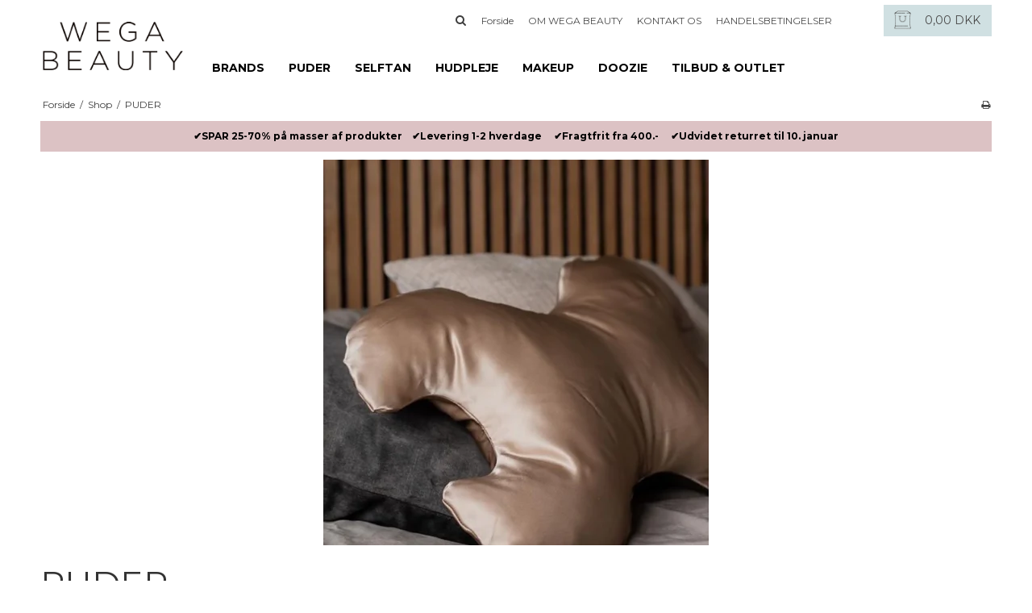

--- FILE ---
content_type: text/html; charset=ISO-8859-1
request_url: https://wegabeautyshop.dk/shop/216-puder/
body_size: 38495
content:
<!DOCTYPE html>
<!--[if lt IE 7 ]> <html class="ie6 ielt9 no-js" lang="da"> <![endif]-->
<!--[if IE 7 ]>    <html class="ie7 ielt9 no-js" lang="da"> <![endif]-->
<!--[if IE 8 ]>    <html class="ie8 ielt9 no-js" lang="da"> <![endif]-->
<!--[if IE 9 ]>    <html class="ie9 no-js" lang="da"> <![endif]-->
<!--[if (gt IE 9)|!(IE)]><!--> <html class="no-js" lang="da"> <!--<![endif]-->
<head prefix="og: http://ogp.me/ns#
              fb: http://ogp.me/ns/fb#
              ng: http://angularjs.org">
    <meta charset="windows-1252">
<title>PUDER - WEGA BEAUTY ApS</title>
<meta name="viewport" content="width=device-width, initial-scale=1">
<meta name="generator" content="ScanNet Webshop">
<meta name="csrf_token" content="MTc2ODY2MTQxNGM1NTJmMTJjNTIzODY1YTNjZTE4ZDBmM2YyNTZiMDc1ZmU0M2FiZDQzd1U5NnIzNVdVdEpYR3ZoS0FjTWo2anhBOGRSQ2dKQQ==" />
<meta name="google-site-verification" content="yc6Z_rPeASpprUwk68Iflzgppylce1nbo" />
<meta property="og:type" content="product.group" />
<meta property="og:title" content="PUDER" />
<meta property="og:url" content="https://wegabeautyshop.dk/shop/216-puder/" />
<meta property="og:image" content="https://shop15683.sfstatic.io/upload_dir/shop/category/_thumbs/Christina-A-3-1.w1200.jpg" />
<meta property="og:sitename" content="WEGA BEAUTY ApS" />
<meta property="og:description" content="SAVE MY FACE HOVEDPUDERNE FORBEDRER B&Aring;DE DIN SK&Oslash;NHED, DIN SUNDHED, KOMFORTEN OG DIT VELV&AElig;RE.  P&aring; grund af den s&aelig;rlige,..." />




<!--[if lte IE 9]>
<script src="https://shop15683.sfstatic.io/_design/smartytemplates/store/template001/assets/js/ie.js"></script>
<link href="https://shop15683.sfstatic.io/_design/smartytemplates/store/template001/assets/css/ie.css" rel="stylesheet" type="text/css">
<link href="https://shop15683.sfstatic.io/_design/smartytemplates/store/template001/assets/css/template.ie.css" rel="stylesheet" type="text/css">
<![endif]-->

<link rel="preconnect" href="https://shop15683.sfstatic.io" crossorigin>
<link rel="preconnect" href="https://fonts.gstatic.com/" crossorigin>

<link rel="stylesheet" href="https://shop15683.sfstatic.io/_design/common/libs/font-awesome/latest/css/font-awesome.dirty.min.css">
<link href="https://shop15683.sfstatic.io/_design/smartytemplates/store/template001/assets/css/libs.css?v=20251014085848" rel="stylesheet" >
<link href="https://shop15683.sfstatic.io/_design/smartytemplates/store/template001/assets/css/template.css?v=20251014085848" rel="stylesheet" >
<link href="https://shop15683.sfstatic.io/upload_dir/templates/wega_product/assets/css/theme.css?v=20240116103631" rel="stylesheet" >
<link href="https://shop15683.sfstatic.io/_design/smartytemplates/store/template001/assets/css/print.css?v=20251014085848" media="print" rel="stylesheet" >
<link href="https://shop15683.sfstatic.io/upload_dir/templates/wega_product/assets/css/jquery.mmenu.all.css?v=20240116103631" rel="stylesheet" >
<link href="https://shop15683.sfstatic.io/upload_dir/templates/wega_product/assets/css/custom.css?v=20240116103631" rel="stylesheet" >

<script>
window.platform = window.platform || {};(function (q) {var topics = {}, subUid = -1;q.subscribe = function(topic, func) {if (!topics[topic]) {topics[topic] = [];}var token = (++subUid).toString();topics[topic].push({token: token,func: func});return token;};q.publish = function(topic, args) {if (!topics[topic]) {return false;}setTimeout(function() {var subscribers = topics[topic],len = subscribers ? subscribers.length : 0;while (len--) {subscribers[len].func(topic, args);}}, 0);return true;};q.unsubscribe = function(token) {for (var m in topics) {if (topics[m]) {for (var i = 0, j = topics[m].length; i < j; i++) {if (topics[m][i].token === token) {topics[m].splice(i, 1);return token;}}}}return false;};})(window.platform);
</script>







    

            <script async src="https://www.googletagmanager.com/gtag/js?id=UA-198086463-2" id="google-analytics"></script>
        
        <script>
            window.dataLayer = window.dataLayer || [];
            function gtag(){dataLayer.push(arguments);}
            gtag('js', new Date());

            var gtagConfigs = {
                'anonymize_ip': true
            };

            if (sessionStorage.getItem('referrer') !== null) {
                gtagConfigs['page_referrer'] = sessionStorage.getItem('referrer');
                sessionStorage.removeItem('referrer');
            }
        

                    gtag('consent', 'update', {
                'ad_storage': 'granted',
                'analytics_storage': 'granted'
            });
        
        gtag('config', 'UA-198086463-2', gtagConfigs);

                
                                

                    </script>

    
        
        <script id="google-tagmanager" >
        (function(w,d,s,l,i){w[l]=w[l]||[];w[l].push({'gtm.start':
            new Date().getTime(),event:'gtm.js'});var f=d.getElementsByTagName(s)[0],
            j=d.createElement(s),dl=l!='dataLayer'?'&l='+l:'';j.async=true;j.src=
            '//www.googletagmanager.com/gtm.js?id='+i+dl;f.parentNode.insertBefore(j,f);
        })(window,document,'script','dataLayer','GTM-P363FGS');</script>
<script src='https://tag.heylink.com/d2673054-3a8f-493d-a744-e6fff4ede3a0/script.js' defer></script>

<meta name="trustpilot-one-time-domain-verification-id" content="26706241-b9c5-4110-a649-12a62b912fb4"/>

<script id="mcjs">
	! function(c, h, i, m, p) {
		m = c.createElement(h), p = c.getElementsByTagName(h)[0], m.async = 1, m.src = i, p.parentNode.insertBefore(m, p)
	}(document, "script", "https://chimpstatic.com/mcjs-connected/js/users/986ac74feddd797d863371572/ad378d9486bddb91572edbdfe.js");
</script>



</head>
<body id="ng-app" data-ng-app="platform-app" data-ng-strict-di class="site1 languageDK currencyDKK pageId2 pageCategory216 pageTypeproduct" itemscope itemtype="http://schema.org/WebPage">

        
    
                    





 
 
 

 


<div class="is-hidden">	
	<nav id="my-menu">
		
		
		
					<ul>
									<li>
						<a href="/shop/24-brands/">BRANDS</a>
						
												<ul>
															<li>
									<a href="/shop/156-save-my-face-pillow/">SAVE MY FACE PILLOW</a>
									
																			<ul>
																							<li><a href="/shop/159-hovedpuder/">Hovedpuder</a></li>
																							<li><a href="/shop/162-betraek-til-puder/">Betræk til puder</a></li>
																							<li><a href="/shop/204-mere-information-om-save-my-face/">Mere information om Save My Face</a></li>
																							<li><a href="/shop/275-kampagner/">Kampagner</a></li>
																					</ul>
									
								</li>
															<li>
									<a href="/shop/289-bellamianta-makeup/">BELLAMIANTA MAKEUP</a>
									
																			<ul>
																							<li><a href="/shop/318-blush/">Blush</a></li>
																							<li><a href="/shop/312-ansigt-diverse/">Ansigt diverse</a></li>
																							<li><a href="/shop/311-laeber/">L&aelig;ber</a></li>
																							<li><a href="/shop/313-oejne--bryn/">&Oslash;jne & Bryn</a></li>
																							<li><a href="/shop/314-krop/">Krop</a></li>
																							<li><a href="/shop/316-makeup-accessories/">Makeup accessories</a></li>
																					</ul>
									
								</li>
															<li>
									<a href="/shop/287-bellamianta-tanning/">BELLAMIANTA TANNING</a>
									
																			<ul>
																							<li><a href="/shop/291-tanning/">Tanning</a></li>
																							<li><a href="/shop/288-prep--skincare/">Prep & Skincare</a></li>
																							<li><a href="/shop/290-tanning-accessories/">Tanning Accessories</a></li>
																					</ul>
									
								</li>
															<li>
									<a href="/shop/136-algenist/">ALGENIST</a>
									
																			<ul>
																							<li><a href="/shop/171-rens-amp-toner/">Rens &amp; Toner</a></li>
																							<li><a href="/shop/175-serum-amp-olie/">Serum &amp; Olie</a></li>
																							<li><a href="/shop/169-creme/">Creme</a></li>
																							<li><a href="/shop/172-oejen--og-laebepleje/">&Oslash;jen- og l&aelig;bepleje</a></li>
																							<li><a href="/shop/173-masker-amp-specialpleje/">Masker &amp; Specialpleje</a></li>
																							<li><a href="/shop/174-kropspleje/">Kropspleje</a></li>
																					</ul>
									
								</li>
															<li>
									<a href="/shop/33-codage/">CODAGE</a>
									
																			<ul>
																							<li><a href="/shop/95-rens-amp-toner/">Rens &amp; Toner</a></li>
																							<li><a href="/shop/96-serum/">Serum</a></li>
																							<li><a href="/shop/148-creme/">Creme</a></li>
																							<li><a href="/shop/129-oejenpleje/">Øjenpleje</a></li>
																							<li><a href="/shop/103-masker-amp-eksfoliering/">Masker &amp; Eksfoliering</a></li>
																							<li><a href="/shop/114-kropspleje/">Kropspleje</a></li>
																					</ul>
									
								</li>
															<li>
									<a href="/shop/247-doozie/">DOOZIE</a>
									
																			<ul>
																							<li><a href="/shop/254-facial-ice-globes/">FACIAL ICE GLOBES</a></li>
																							<li><a href="/shop/265-luxury-sleep-mask/">LUXURY SLEEP MASK</a></li>
																					</ul>
									
								</li>
															<li>
									<a href="/shop/297-sorted-skin/">SORTED SKIN</a>
									
																			<ul>
																							<li><a href="/shop/298-intensive-rescue-produkter/">Intensive Rescue produkter</a></li>
																							<li><a href="/shop/299-intim-hygiejne-produkter/">Intim-hygiejne produkter</a></li>
																					</ul>
									
								</li>
															<li>
									<a href="/shop/149-upcircle/">UPCIRCLE</a>
									
																			<ul>
																							<li><a href="/shop/151-ansigt/">Ansigt</a></li>
																							<li><a href="/shop/152-krop/">Krop</a></li>
																							<li><a href="/shop/203-accessories/">Accessories</a></li>
																					</ul>
									
								</li>
															<li>
									<a href="/shop/277-plump-it/">PLUMP IT!</a>
									
																			<ul>
																							<li><a href="/shop/283-laebevolumen/">L&aelig;bevolumen</a></li>
																							<li><a href="/shop/284-udglatning-af-rynker/">Udglatning af rynker</a></li>
																					</ul>
									
								</li>
															<li>
									<a href="/shop/281-sio-beauty/">SIO BEAUTY</a>
									
																			<ul>
																							<li><a href="/shop/282-sio-patches--anti-rynke-plastre/">SiO Patches / anti-rynke plastre</a></li>
																					</ul>
									
								</li>
															<li>
									<a href="/shop/179-rude-cosmetics/">RUDE COSMETICS</a>
									
																			<ul>
																							<li><a href="/shop/181-oejenbryn/">&Oslash;jenbryn</a></li>
																							<li><a href="/shop/245-mascara--eyeliner/">Mascara & Eyeliner</a></li>
																							<li><a href="/shop/180-paletter/">Paletter</a></li>
																							<li><a href="/shop/182-laeber/">L&aelig;ber</a></li>
																							<li><a href="/shop/183-ansigt/">Ansigt</a></li>
																							<li><a href="/shop/184-makeupboerster--svampe/">Makeupb&oslash;rster & svampe</a></li>
																							<li><a href="/shop/193-kunstige-oejenvipper/">Kunstige øjenvipper</a></li>
																							<li><a href="/shop/192-hudpleje/">Hudpleje</a></li>
																					</ul>
									
								</li>
													</ul>
											</li>
									<li>
						<a href="/shop/216-puder/">PUDER</a>
						
												<ul>
															<li>
									<a href="/shop/218-betraek-til-puder/">Betræk til puder</a>
									
																			<ul>
																							<li><a href="/shop/221-betraek-til-la-petite/">Betræk til La Petite</a></li>
																							<li><a href="/shop/222-betraek-til-le-grand/">Betræk til Le Grand</a></li>
																					</ul>
									
								</li>
															<li>
									<a href="/shop/217-hovedpuder/">Hovedpuder</a>
									
																			<ul>
																							<li><a href="/shop/229-la-petite---lille-hovedpude/">La Petite - lille hovedpude</a></li>
																							<li><a href="/shop/223-le-grand---stor-hovedpude/">Le Grand - stor hovedpude</a></li>
																					</ul>
									
								</li>
															<li>
									<a href="/shop/220-kampagner/">Kampagner</a>
									
									
								</li>
															<li>
									<a href="/shop/219-mere-information-om-save-my-face/">Mere information om Save My Face</a>
									
																			<ul>
																							<li><a href="/shop/224-behind-the-brand/">Behind the Brand</a></li>
																							<li><a href="/shop/225-de-forskellige-kvaliteter/">De forskellige kvaliteter</a></li>
																							<li><a href="/shop/226-fordele-ved-puderne/">Fordele ved puderne</a></li>
																							<li><a href="/shop/231-hvad-siger-vores-fans/">Hvad siger vores fans?</a></li>
																							<li><a href="/shop/227-hvad-skal-jeg-vaelge/">Hvad skal jeg vælge?</a></li>
																							<li><a href="/shop/228-vedligeholdelse/">Vedligeholdelse</a></li>
																					</ul>
									
								</li>
													</ul>
											</li>
									<li>
						<a href="/shop/292-selftan/">SELFTAN</a>
						
												<ul>
															<li>
									<a href="/shop/293-tanning/">Tanning</a>
									
									
								</li>
															<li>
									<a href="/shop/294-prep--skincare/">Prep & Skincare</a>
									
									
								</li>
															<li>
									<a href="/shop/295-accessories/">Accessories</a>
									
									
								</li>
													</ul>
											</li>
									<li>
						<a href="/shop/308-hudpleje/">HUDPLEJE</a>
						
												<ul>
															<li>
									<a href="/shop/2-ansigtspleje/">ANSIGTSPLEJE</a>
									
																			<ul>
																							<li><a href="/shop/68-serum-amp-olie/">Serum &amp; Olie</a></li>
																							<li><a href="/shop/145-cremer/">Cremer</a></li>
																							<li><a href="/shop/80-til-oejnene/">Til øjnene</a></li>
																							<li><a href="/shop/134-til-laeberne/">Til læberne</a></li>
																							<li><a href="/shop/69-masker-amp-eksfoliering/">Masker &amp; Eksfoliering</a></li>
																							<li><a href="/shop/280-med-spf/">Med SPF</a></li>
																							<li><a href="/shop/67-renseprodukter-og-toners/">Renseprodukter og Toners</a></li>
																							<li><a href="/shop/213-hudpleje-accessories/">Hudpleje Accessories</a></li>
																					</ul>
									
								</li>
															<li>
									<a href="/shop/1-kropspleje/">KROPSPLEJE</a>
									
																			<ul>
																							<li><a href="/shop/71-badeprodukter/">Badeprodukter</a></li>
																							<li><a href="/shop/70-krops--og-haandpleje/">Krops- og håndpleje</a></li>
																							<li><a href="/shop/305-intimpleje/">Intimpleje</a></li>
																					</ul>
									
								</li>
													</ul>
											</li>
									<li>
						<a href="/shop/110-makeup/">MAKEUP</a>
						
												<ul>
															<li>
									<a href="/shop/317-blush/">Blush</a>
									
									
								</li>
															<li>
									<a href="/shop/187-ansigt-diverse/">Ansigt diverse</a>
									
									
								</li>
															<li>
									<a href="/shop/185-paletter/">Paletter</a>
									
									
								</li>
															<li>
									<a href="/shop/278-oejenbryn/">&Oslash;jenbryn</a>
									
									
								</li>
															<li>
									<a href="/shop/186-mascara--eyeliner/">Mascara & Eyeliner</a>
									
									
								</li>
															<li>
									<a href="/shop/188-laeber/">Læber</a>
									
									
								</li>
															<li>
									<a href="/shop/189-makeupboerster--svampe/">Makeupb&oslash;rster & svampe</a>
									
									
								</li>
															<li>
									<a href="/shop/194-kunstige-oejenvipper/">Kunstige øjenvipper</a>
									
									
								</li>
													</ul>
											</li>
									<li>
						<a href="/shop/246-doozie/">DOOZIE</a>
						
												<ul>
															<li>
									<a href="/shop/249-facial-ice-globes/">FACIAL ICE GLOBES</a>
									
																			<ul>
																							<li><a href="/shop/248-hvordan-virker-facial-ice-globes/">Hvordan virker Facial Ice Globes</a></li>
																							<li><a href="/shop/250-saadan-bruger-du-facial-ice-globes/">S&aring;dan bruger du Facial Ice Globes</a></li>
																							<li><a href="/shop/251-premiumkvalitet/">Premiumkvalitet</a></li>
																							<li><a href="/shop/262-produkterne/">PRODUKTERNE</a></li>
																							<li><a href="/shop/252-bonustips-til-facial-ice-globes/">Bonustips til Facial Ice Globes</a></li>
																					</ul>
									
								</li>
															<li>
									<a href="/shop/258-luxury-sleep-mask/">LUXURY SLEEP MASK</a>
									
																			<ul>
																							<li><a href="/shop/259-god-for-huden-og-haaret/">God for huden og h&aring;ret</a></li>
																							<li><a href="/shop/260-vedligeholdelse/">Vedligeholdelse</a></li>
																							<li><a href="/shop/263-produkterne/">PRODUKTERNE</a></li>
																					</ul>
									
								</li>
													</ul>
											</li>
									<li>
						<a href="/shop/271-tilbud--outlet/">TILBUD & OUTLET</a>
						
												<ul>
															<li>
									<a href="/shop/319-hudpleje-tilbud/">HUDPLEJE tilbud</a>
									
									
								</li>
															<li>
									<a href="/shop/320-makeup-tilbud/">MAKEUP tilbud</a>
									
									
								</li>
															<li>
									<a href="/shop/321-andre-tilbud/">ANDRE tilbud</a>
									
									
								</li>
													</ul>
											</li>
								<li class="text-center"><a class="mm-navbar__title"><b>Information</b></a></li>
        		                        
                
        
                    
        
    
    
    
    
                    <li >
    
                                            
            <a href="/" aria-haspopup="true" title="Forside">Forside</a>
    
                    </li>
    
                    <li >
    
                                            
            <a href="/om-wega-beauty/" aria-haspopup="true" title="OM WEGA BEAUTY">OM WEGA BEAUTY</a>
    
                    </li>
    
                    <li >
    
                                            
            <a href="/kontakt-os/" aria-haspopup="true" title="KONTAKT OS">KONTAKT OS</a>
    
                    </li>
    
                    <li >
    
                                            
            <a href="/handelsbetingelser1/" aria-haspopup="true" title="HANDELSBETINGELSER">HANDELSBETINGELSER</a>
    
                    </li>
    
        
     			</ul>
			</nav>
</div>


<div class="site-corporate is-hidden">
    <div class="container with-xlarge">
        <div class="row">
            <div class="col-s-4 col-m-12 col-l-12 col-xl-24">
                <div class="row">

                    
                                            <div class="col-s-2 col-m-4 col-l-3 col-xl-6 search-module pull-right">
                            <form class="top-search-form" method="get" action="/shop/">
                                <label for="search" class="input-group xsmall">
                                    <input type="text" class="form-input input-group-main" placeholder="Indtast s&oslash;gning" name="search" required>
                                    <span class="input-group-button"><button class="button" type="submit">S&oslash;g</button></span>
                                </label>
                            </form>
                        </div>
                    
                </div>
            </div>
        </div>
    </div>
</div>
<div class="site-header" itemscope itemtype="http://schema.org/WPHeader">
    <div class="container with-xlarge">
        <div class="row">
            <div class="col-s-4 col-m-12 col-l-3 col-xl-4">
                <div class="flex center between top-flex">
                
<div class="logo w-logo">

		
    <a class="logo-anchor anchor-image" href="/" title="WEGA BEAUTY ApS"><img src="https://shop15683.sfstatic.io/upload_dir/pics/logo-1.png" alt="WEGA BEAUTY ApS" class="responsive"/></a>

		</div>
                <div class="navbar-header is-hidden-l is-hidden-xl">

                    <a href="#my-menu" class="button-primary navbar-toggle pull-right" data-toggle="collapse" data-target="main-navbar"><i class="fa fa-bars fa-fw"></i></a>
                                                                    
                                                <a href="/kurv/" title="Indk&oslash;bskurv" class="button-primary navbar-toggle pull-right"><i class="fa fa-shopping-cart fa-fw"></i>
                                                    </a>
                                        
                    <span data-toggle="collapse" data-target="search-navbar-m" class="pull-right button-primary" style="width:auto;"><i class="fa fa-search"></i></span>
                    <form class="top-search-form ng-pristine ng-valid is-collapsed" data-group="search-navbar-m" method="get" action="/shop/">
                        <div class="input-group xsmall">
                            <input type="text" class="form-input input-group-main " placeholder="Indtast s&oslash;gning" name="search" required>
                            <span class="input-group-button"><button class="button" type="submit"><i class="fa fa-search"></i></button></span>
                        </div>
                    </form>
                </div>
                </div>
            </div>
            <div class="is-hidden-s is-hidden-m col-l-9 col-xl-20">
                <div class="text-right" style="margin-bottom:15px;position: relative;">
                    
                        <span data-toggle="collapse" data-target="search-navbar" class="search-btn"><i class="fa fa-search"></i></span>
                        <form class="top-search-form ng-pristine ng-valid is-collapsed" data-group="search-navbar" method="get" action="/shop/">
                            <div class="input-group xsmall">
                                <input type="text" class="form-input input-group-main" placeholder="Indtast s&oslash;gning" name="search" required>
                                <span class="input-group-button"><button class="button" type="submit"><i class="fa fa-search"></i></button></span>
                            </div>
                        </form>
                                                    
                        
    
                        



<ul class="w-menu w-menu-list list-inline text-menu">
                    <li class="w-menu-item item-1">

                                        
            <a href="/" class="item-primary" aria-haspopup="true" title="Forside"><span>Forside</span></a>

                    </li>

                    <li class="w-menu-item item-12">

                                        
            <a href="/om-wega-beauty/" class="item-primary" aria-haspopup="true" title="OM WEGA BEAUTY"><span>OM WEGA BEAUTY</span></a>

                    </li>

                    <li class="w-menu-item item-13">

                                        
            <a href="/kontakt-os/" class="item-primary" aria-haspopup="true" title="KONTAKT OS"><span>KONTAKT OS</span></a>

                    </li>

                    <li class="w-menu-item item-14">

                                        
            <a href="/handelsbetingelser1/" class="item-primary" aria-haspopup="true" title="HANDELSBETINGELSER"><span>HANDELSBETINGELSER</span></a>

                    </li>

    
</ul>

                    
                    
                                        
                                             








<div class="m-quick-cart w-cart">
    <div class="dropdown" style="float:right;">
        <a href="/kurv/" class="quick-cart-link right">
            <img src="/upload_dir/pics/cart_icon.png">
            <span class="cart-amount">0,00 DKK</span> 
        </a>


            </div>
</div>
                    

                </div>
                <div class="category-navigation">
                     
                     
                     
                    
                                        <ul class="nav list-inline">
                                                <li class="b-productcategory b-category-li-0 b-category-24">
                            <a class="b-productcategory-anchor b-anchor" href="/shop/24-brands/">BRANDS</a>
                            
                            
                                                        <ul>
                                                                    <li class="b-productcategory b-category-li-1 b-category-156">
                                        <a href="/shop/156-save-my-face-pillow/">SAVE MY FACE PILLOW</a> 
                                        
                                                                                    <ul>
                                                                                                <li><a href="/shop/159-hovedpuder/">Hovedpuder</a></li>
                                                                                                <li><a href="/shop/162-betraek-til-puder/">Betræk til puder</a></li>
                                                                                                <li><a href="/shop/204-mere-information-om-save-my-face/">Mere information om Save My Face</a></li>
                                                                                                <li><a href="/shop/275-kampagner/">Kampagner</a></li>
                                                                                            </ul>
                                                                            </li>
                                                                    <li class="b-productcategory b-category-li-1 b-category-289">
                                        <a href="/shop/289-bellamianta-makeup/">BELLAMIANTA MAKEUP</a> 
                                        
                                                                                    <ul>
                                                                                                <li><a href="/shop/318-blush/">Blush</a></li>
                                                                                                <li><a href="/shop/312-ansigt-diverse/">Ansigt diverse</a></li>
                                                                                                <li><a href="/shop/311-laeber/">L&aelig;ber</a></li>
                                                                                                <li><a href="/shop/313-oejne--bryn/">&Oslash;jne & Bryn</a></li>
                                                                                                <li><a href="/shop/314-krop/">Krop</a></li>
                                                                                                <li><a href="/shop/316-makeup-accessories/">Makeup accessories</a></li>
                                                                                            </ul>
                                                                            </li>
                                                                    <li class="b-productcategory b-category-li-1 b-category-287">
                                        <a href="/shop/287-bellamianta-tanning/">BELLAMIANTA TANNING</a> 
                                        
                                                                                    <ul>
                                                                                                <li><a href="/shop/291-tanning/">Tanning</a></li>
                                                                                                <li><a href="/shop/288-prep--skincare/">Prep & Skincare</a></li>
                                                                                                <li><a href="/shop/290-tanning-accessories/">Tanning Accessories</a></li>
                                                                                            </ul>
                                                                            </li>
                                                                    <li class="b-productcategory b-category-li-1 b-category-136">
                                        <a href="/shop/136-algenist/">ALGENIST</a> 
                                        
                                                                                    <ul>
                                                                                                <li><a href="/shop/171-rens-amp-toner/">Rens &amp; Toner</a></li>
                                                                                                <li><a href="/shop/175-serum-amp-olie/">Serum &amp; Olie</a></li>
                                                                                                <li><a href="/shop/169-creme/">Creme</a></li>
                                                                                                <li><a href="/shop/172-oejen--og-laebepleje/">&Oslash;jen- og l&aelig;bepleje</a></li>
                                                                                                <li><a href="/shop/173-masker-amp-specialpleje/">Masker &amp; Specialpleje</a></li>
                                                                                                <li><a href="/shop/174-kropspleje/">Kropspleje</a></li>
                                                                                            </ul>
                                                                            </li>
                                                                    <li class="b-productcategory b-category-li-1 b-category-33">
                                        <a href="/shop/33-codage/">CODAGE</a> 
                                        
                                                                                    <ul>
                                                                                                <li><a href="/shop/95-rens-amp-toner/">Rens &amp; Toner</a></li>
                                                                                                <li><a href="/shop/96-serum/">Serum</a></li>
                                                                                                <li><a href="/shop/148-creme/">Creme</a></li>
                                                                                                <li><a href="/shop/129-oejenpleje/">Øjenpleje</a></li>
                                                                                                <li><a href="/shop/103-masker-amp-eksfoliering/">Masker &amp; Eksfoliering</a></li>
                                                                                                <li><a href="/shop/114-kropspleje/">Kropspleje</a></li>
                                                                                            </ul>
                                                                            </li>
                                                                    <li class="b-productcategory b-category-li-1 b-category-247">
                                        <a href="/shop/247-doozie/">DOOZIE</a> 
                                        
                                                                                    <ul>
                                                                                                <li><a href="/shop/254-facial-ice-globes/">FACIAL ICE GLOBES</a></li>
                                                                                                <li><a href="/shop/265-luxury-sleep-mask/">LUXURY SLEEP MASK</a></li>
                                                                                            </ul>
                                                                            </li>
                                                                    <li class="b-productcategory b-category-li-1 b-category-297">
                                        <a href="/shop/297-sorted-skin/">SORTED SKIN</a> 
                                        
                                                                                    <ul>
                                                                                                <li><a href="/shop/298-intensive-rescue-produkter/">Intensive Rescue produkter</a></li>
                                                                                                <li><a href="/shop/299-intim-hygiejne-produkter/">Intim-hygiejne produkter</a></li>
                                                                                            </ul>
                                                                            </li>
                                                                    <li class="b-productcategory b-category-li-1 b-category-149">
                                        <a href="/shop/149-upcircle/">UPCIRCLE</a> 
                                        
                                                                                    <ul>
                                                                                                <li><a href="/shop/151-ansigt/">Ansigt</a></li>
                                                                                                <li><a href="/shop/152-krop/">Krop</a></li>
                                                                                                <li><a href="/shop/203-accessories/">Accessories</a></li>
                                                                                            </ul>
                                                                            </li>
                                                                    <li class="b-productcategory b-category-li-1 b-category-277">
                                        <a href="/shop/277-plump-it/">PLUMP IT!</a> 
                                        
                                                                                    <ul>
                                                                                                <li><a href="/shop/283-laebevolumen/">L&aelig;bevolumen</a></li>
                                                                                                <li><a href="/shop/284-udglatning-af-rynker/">Udglatning af rynker</a></li>
                                                                                            </ul>
                                                                            </li>
                                                                    <li class="b-productcategory b-category-li-1 b-category-281">
                                        <a href="/shop/281-sio-beauty/">SIO BEAUTY</a> 
                                        
                                                                                    <ul>
                                                                                                <li><a href="/shop/282-sio-patches--anti-rynke-plastre/">SiO Patches / anti-rynke plastre</a></li>
                                                                                            </ul>
                                                                            </li>
                                                                    <li class="b-productcategory b-category-li-1 b-category-179">
                                        <a href="/shop/179-rude-cosmetics/">RUDE COSMETICS</a> 
                                        
                                                                                    <ul>
                                                                                                <li><a href="/shop/181-oejenbryn/">&Oslash;jenbryn</a></li>
                                                                                                <li><a href="/shop/245-mascara--eyeliner/">Mascara & Eyeliner</a></li>
                                                                                                <li><a href="/shop/180-paletter/">Paletter</a></li>
                                                                                                <li><a href="/shop/182-laeber/">L&aelig;ber</a></li>
                                                                                                <li><a href="/shop/183-ansigt/">Ansigt</a></li>
                                                                                                <li><a href="/shop/184-makeupboerster--svampe/">Makeupb&oslash;rster & svampe</a></li>
                                                                                                <li><a href="/shop/193-kunstige-oejenvipper/">Kunstige øjenvipper</a></li>
                                                                                                <li><a href="/shop/192-hudpleje/">Hudpleje</a></li>
                                                                                            </ul>
                                                                            </li>
                                                            </ul>
                                                    </li>
                                                <li class="b-productcategory b-category-li-0 b-category-216 active">
                            <a class="b-productcategory-anchor b-anchor" href="/shop/216-puder/">PUDER</a>
                            
                            
                                                        <ul>
                                                                    <li class="b-productcategory b-category-li-1 b-category-218">
                                        <a href="/shop/218-betraek-til-puder/">Betræk til puder</a> 
                                        
                                                                                    <ul>
                                                                                                <li><a href="/shop/221-betraek-til-la-petite/">Betræk til La Petite</a></li>
                                                                                                <li><a href="/shop/222-betraek-til-le-grand/">Betræk til Le Grand</a></li>
                                                                                            </ul>
                                                                            </li>
                                                                    <li class="b-productcategory b-category-li-1 b-category-217">
                                        <a href="/shop/217-hovedpuder/">Hovedpuder</a> 
                                        
                                                                                    <ul>
                                                                                                <li><a href="/shop/229-la-petite---lille-hovedpude/">La Petite - lille hovedpude</a></li>
                                                                                                <li><a href="/shop/223-le-grand---stor-hovedpude/">Le Grand - stor hovedpude</a></li>
                                                                                            </ul>
                                                                            </li>
                                                                    <li class="b-productcategory b-category-li-1 b-category-220">
                                        <a href="/shop/220-kampagner/">Kampagner</a> 
                                        
                                                                            </li>
                                                                    <li class="b-productcategory b-category-li-1 b-category-219">
                                        <a href="/shop/219-mere-information-om-save-my-face/">Mere information om Save My Face</a> 
                                        
                                                                                    <ul>
                                                                                                <li><a href="/shop/224-behind-the-brand/">Behind the Brand</a></li>
                                                                                                <li><a href="/shop/225-de-forskellige-kvaliteter/">De forskellige kvaliteter</a></li>
                                                                                                <li><a href="/shop/226-fordele-ved-puderne/">Fordele ved puderne</a></li>
                                                                                                <li><a href="/shop/231-hvad-siger-vores-fans/">Hvad siger vores fans?</a></li>
                                                                                                <li><a href="/shop/227-hvad-skal-jeg-vaelge/">Hvad skal jeg vælge?</a></li>
                                                                                                <li><a href="/shop/228-vedligeholdelse/">Vedligeholdelse</a></li>
                                                                                            </ul>
                                                                            </li>
                                                            </ul>
                                                    </li>
                                                <li class="b-productcategory b-category-li-0 b-category-292">
                            <a class="b-productcategory-anchor b-anchor" href="/shop/292-selftan/">SELFTAN</a>
                            
                            
                                                        <ul>
                                                                    <li class="b-productcategory b-category-li-1 b-category-293">
                                        <a href="/shop/293-tanning/">Tanning</a> 
                                        
                                                                            </li>
                                                                    <li class="b-productcategory b-category-li-1 b-category-294">
                                        <a href="/shop/294-prep--skincare/">Prep & Skincare</a> 
                                        
                                                                            </li>
                                                                    <li class="b-productcategory b-category-li-1 b-category-295">
                                        <a href="/shop/295-accessories/">Accessories</a> 
                                        
                                                                            </li>
                                                            </ul>
                                                    </li>
                                                <li class="b-productcategory b-category-li-0 b-category-308">
                            <a class="b-productcategory-anchor b-anchor" href="/shop/308-hudpleje/">HUDPLEJE</a>
                            
                            
                                                        <ul>
                                                                    <li class="b-productcategory b-category-li-1 b-category-2">
                                        <a href="/shop/2-ansigtspleje/">ANSIGTSPLEJE</a> 
                                        
                                                                                    <ul>
                                                                                                <li><a href="/shop/68-serum-amp-olie/">Serum &amp; Olie</a></li>
                                                                                                <li><a href="/shop/145-cremer/">Cremer</a></li>
                                                                                                <li><a href="/shop/80-til-oejnene/">Til øjnene</a></li>
                                                                                                <li><a href="/shop/134-til-laeberne/">Til læberne</a></li>
                                                                                                <li><a href="/shop/69-masker-amp-eksfoliering/">Masker &amp; Eksfoliering</a></li>
                                                                                                <li><a href="/shop/280-med-spf/">Med SPF</a></li>
                                                                                                <li><a href="/shop/67-renseprodukter-og-toners/">Renseprodukter og Toners</a></li>
                                                                                                <li><a href="/shop/213-hudpleje-accessories/">Hudpleje Accessories</a></li>
                                                                                            </ul>
                                                                            </li>
                                                                    <li class="b-productcategory b-category-li-1 b-category-1">
                                        <a href="/shop/1-kropspleje/">KROPSPLEJE</a> 
                                        
                                                                                    <ul>
                                                                                                <li><a href="/shop/71-badeprodukter/">Badeprodukter</a></li>
                                                                                                <li><a href="/shop/70-krops--og-haandpleje/">Krops- og håndpleje</a></li>
                                                                                                <li><a href="/shop/305-intimpleje/">Intimpleje</a></li>
                                                                                            </ul>
                                                                            </li>
                                                            </ul>
                                                    </li>
                                                <li class="b-productcategory b-category-li-0 b-category-110">
                            <a class="b-productcategory-anchor b-anchor" href="/shop/110-makeup/">MAKEUP</a>
                            
                            
                                                        <ul>
                                                                    <li class="b-productcategory b-category-li-1 b-category-317">
                                        <a href="/shop/317-blush/">Blush</a> 
                                        
                                                                            </li>
                                                                    <li class="b-productcategory b-category-li-1 b-category-187">
                                        <a href="/shop/187-ansigt-diverse/">Ansigt diverse</a> 
                                        
                                                                            </li>
                                                                    <li class="b-productcategory b-category-li-1 b-category-185">
                                        <a href="/shop/185-paletter/">Paletter</a> 
                                        
                                                                            </li>
                                                                    <li class="b-productcategory b-category-li-1 b-category-278">
                                        <a href="/shop/278-oejenbryn/">&Oslash;jenbryn</a> 
                                        
                                                                            </li>
                                                                    <li class="b-productcategory b-category-li-1 b-category-186">
                                        <a href="/shop/186-mascara--eyeliner/">Mascara & Eyeliner</a> 
                                        
                                                                            </li>
                                                                    <li class="b-productcategory b-category-li-1 b-category-188">
                                        <a href="/shop/188-laeber/">Læber</a> 
                                        
                                                                            </li>
                                                                    <li class="b-productcategory b-category-li-1 b-category-189">
                                        <a href="/shop/189-makeupboerster--svampe/">Makeupb&oslash;rster & svampe</a> 
                                        
                                                                            </li>
                                                                    <li class="b-productcategory b-category-li-1 b-category-194">
                                        <a href="/shop/194-kunstige-oejenvipper/">Kunstige øjenvipper</a> 
                                        
                                                                            </li>
                                                            </ul>
                                                    </li>
                                                <li class="b-productcategory b-category-li-0 b-category-246">
                            <a class="b-productcategory-anchor b-anchor" href="/shop/246-doozie/">DOOZIE</a>
                            
                            
                                                        <ul>
                                                                    <li class="b-productcategory b-category-li-1 b-category-249">
                                        <a href="/shop/249-facial-ice-globes/">FACIAL ICE GLOBES</a> 
                                        
                                                                                    <ul>
                                                                                                <li><a href="/shop/248-hvordan-virker-facial-ice-globes/">Hvordan virker Facial Ice Globes</a></li>
                                                                                                <li><a href="/shop/250-saadan-bruger-du-facial-ice-globes/">S&aring;dan bruger du Facial Ice Globes</a></li>
                                                                                                <li><a href="/shop/251-premiumkvalitet/">Premiumkvalitet</a></li>
                                                                                                <li><a href="/shop/262-produkterne/">PRODUKTERNE</a></li>
                                                                                                <li><a href="/shop/252-bonustips-til-facial-ice-globes/">Bonustips til Facial Ice Globes</a></li>
                                                                                            </ul>
                                                                            </li>
                                                                    <li class="b-productcategory b-category-li-1 b-category-258">
                                        <a href="/shop/258-luxury-sleep-mask/">LUXURY SLEEP MASK</a> 
                                        
                                                                                    <ul>
                                                                                                <li><a href="/shop/259-god-for-huden-og-haaret/">God for huden og h&aring;ret</a></li>
                                                                                                <li><a href="/shop/260-vedligeholdelse/">Vedligeholdelse</a></li>
                                                                                                <li><a href="/shop/263-produkterne/">PRODUKTERNE</a></li>
                                                                                            </ul>
                                                                            </li>
                                                            </ul>
                                                    </li>
                                                <li class="b-productcategory b-category-li-0 b-category-271">
                            <a class="b-productcategory-anchor b-anchor" href="/shop/271-tilbud--outlet/">TILBUD & OUTLET</a>
                            
                            
                                                        <ul>
                                                                    <li class="b-productcategory b-category-li-1 b-category-319">
                                        <a href="/shop/319-hudpleje-tilbud/">HUDPLEJE tilbud</a> 
                                        
                                                                            </li>
                                                                    <li class="b-productcategory b-category-li-1 b-category-320">
                                        <a href="/shop/320-makeup-tilbud/">MAKEUP tilbud</a> 
                                        
                                                                            </li>
                                                                    <li class="b-productcategory b-category-li-1 b-category-321">
                                        <a href="/shop/321-andre-tilbud/">ANDRE tilbud</a> 
                                        
                                                                            </li>
                                                            </ul>
                                                    </li>
                                            </ul>
                                    </div>
            </div>
        </div>
    </div>
</div>
    
                <div class="container with-xlarge site-wrapper">
            <div class="row">
                <div class="col-s-3 col-m-10 col-l-10 col-xl-20">
                                                                    <div class="m-breadcrumb">
	<ul class="nav nav-breadcrumbs small" itemscope itemtype="http://schema.org/BreadcrumbList">
					<li class="page level-0" itemprop="itemListElement" itemscope itemtype="http://schema.org/ListItem">
				<a href="/" itemtype="http://schema.org/Thing" itemprop="item"><span itemprop="name">Forside</span></a>
				<meta itemprop="position" content="1">
			</li>
							<li class="seperator">/</li>
								<li class="page level-1" itemprop="itemListElement" itemscope itemtype="http://schema.org/ListItem">
				<a href="/shop/" itemtype="http://schema.org/Thing" itemprop="item"><span itemprop="name">Shop</span></a>
				<meta itemprop="position" content="2">
			</li>
							<li class="seperator">/</li>
								<li class="page level-2 active is-unclickable" itemprop="itemListElement" itemscope itemtype="http://schema.org/ListItem">
				<a href="/shop/216-puder/" itemtype="http://schema.org/Thing" itemprop="item"><span itemprop="name">PUDER</span></a>
				<meta itemprop="position" content="3">
			</li>
						</ul>
</div>
                                    </div>
                <div class="col-s-1 col-m-2 col-l-2 col-xl-4 text-right">
                                                                    <div class="m-print">
                            <a title="Printvenlig" onclick="window.print(); return false;" href="#">
                                <i class="fa fa-fw fa-print"></i>
                            </a>
                        </div>
                                    </div>
            </div>
        </div>
        
                
                                        <div class="container">
            <div class="topBar">
                <p>&#10004;&#65039;SPAR 25-70% p&aring; masser af produkter&nbsp; &nbsp; &#10004;&#65039;Levering 1-2 hverdage&nbsp; &nbsp; &nbsp;&#10004;&#65039;Fragtfrit fra 400.-&nbsp; &nbsp; &nbsp;&#10004;&#65039;Udvidet returret til 10. januar</p>

            </div>
        </div>
            
                <div class="site-slider">
                            
                                    <div class="w-slider product-slider">
                        <figure>
                            
                    		                    		                            <figcaption class="w-slider-caption item-caption">
                                <div class="item-text">
                                    <div class="h4"></div>
                                </div>
                            </figcaption>
                                                                                                                <img class="responsive" alt="" src="https://shop15683.sfstatic.io/upload_dir/shop/category/_thumbs/Christina-A-3-1.w478.h478.backdrop.jpg">
                        </figure>
                    </div>
                                    </div>
                            <div class="site-content">
    
            <div class="container with-xlarge site-wrapper site-main-content">
    
                                    
                <div class="row">
                        
                    <div class="col-s-4 col-m-12 col-l-12 col-xl-24">
                                                




    
            

                
        

                
                        
            
                        
                                                                
                                                                
                        
                                        
                                                                                                                            
                                        
            




<div class="modules productlist">

															
	
	

<div class="row">
	<div class="col-s-4 col-m-12 col-l-12 col-xl-24">
    	    	<header class="category-headline page-title">
			<h1 class="category-headline category-title">PUDER</h1>
		</header>

    	    				<div class="category-description trailing clearfix"><p><strong>SAVE MY FACE HOVEDPUDERNE FORBEDRER B&Aring;DE DIN SK&Oslash;NHED, DIN SUNDHED, KOMFORTEN OG DIT VELV&AElig;RE.</strong><br>P&aring; grund af den s&aelig;rlige, patenterede udformning af puden, er dit ansigt frit placeret n&aring;r du sover p&aring; maven eller p&aring; siden. Det letter trykket p&aring; ansigtets v&aelig;v og muskler, s&aring; de sovelinjer som med tiden s&aelig;tter sig til linjer og rynker, mindskes betydeligt, og samtidig modvirkes h&aelig;velser om &oslash;jnene og i ansigtet. Desuden forhindrer denne pude, at din gode creme havner p&aring; puden, i stedet for at g&oslash;re gavn i din hud.<br>Men udover at have en gavnlig virkning p&aring; huden, giver Save My Face puden ogs&aring; en fantastisk st&oslash;tte, s&aring; &oslash;mhed, sp&aelig;ndinger og smerter i nakke, skuldre og ryg lindres. Vejrtr&aelig;kningen forbedres og s&oslash;vnen bliver markant bedre og mere afslappet.&nbsp;</p><p>&nbsp;</p><p><a href="/save-my-face/"><span style="color:null;">Behind the Brand - <strong>L&aelig;s mere her</strong></span></a></p></div>
			</div>
</div>

						<div class="row">
							<div class="col-s-2 col-m-3 col-l-4 col-xl-6 category-item">
	<a class="h5 is-block text-center" href="/shop/218-betraek-til-puder/" title="Betræk til puder">Betræk til puder</a>
</div>
							<div class="col-s-2 col-m-3 col-l-4 col-xl-6 category-item">
	<a class="h5 is-block text-center" href="/shop/217-hovedpuder/" title="Hovedpuder">Hovedpuder</a>
</div>
							<div class="col-s-2 col-m-3 col-l-4 col-xl-6 category-item">
	<a class="h5 is-block text-center" href="/shop/220-kampagner/" title="Kampagner">Kampagner</a>
</div>
							<div class="col-s-2 col-m-3 col-l-4 col-xl-6 category-item">
	<a class="h5 is-block text-center" href="/shop/219-mere-information-om-save-my-face/" title="Mere information om Save My Face">Mere information om Save My Face</a>
</div>
					</div>
	
		


			
							
		
									
			
											
			
			
												
										
				
		


<div class="modules m-productlist">
			<div class="row">
				    		





	
<div class="productItem col-s-4 col-m-12 col-l-12 col-xl-24 productItem686 m-productlist-item m-productlist-item-686">
	<article class="productContent m-productlist-wrap type-row">
		<div class="row">
			<div class="col-s-4 col-m-12 col-l-4 col-xl-8">
								<figure class="m-productlist-figure image">

															<div class="splash m-productlist-splash m-product-splash">

												
												
																	</div>
					
										<a href="/shop/156-save-my-face-pillow/686-save-my-face-le-grand---stor-pude-med-100-bomuldsbetraek-white/" class="m-productlist-link trailing-db placeholder-wrapper" data-placeholder-max-width="px" title="Save My Face Le Grand - stor pude med 100% bomuldsbetræk White">
																		
						
													                            																			<span class="placeholder"></span>
												<img class="responsive m-productlist-image lazyload" data-src="https://shop15683.sfstatic.io/upload_dir/shop/_thumbs/Grand-bomuld-white-2.w293.h293.fill.jpg" src="[data-uri]" alt="Save My Face Le Grand - stor pude med 100% bomuldsbetræk White" ><!--[if lt IE 9 ]><img class="responsive m-productlist-image" src="https://shop15683.sfstatic.io/upload_dir/shop/_thumbs/Grand-bomuld-white-2.w293.h293.fill.jpg" alt="Save My Face Le Grand - stor pude med 100% bomuldsbetræk White" ><![endif]-->
					</a>
				</figure>
			</div>

			<div class="col-s-4 col-m-12 col-l-4 col-xl-8">
								<header class="title m-productlist-heading">
					<a href="/shop/156-save-my-face-pillow/686-save-my-face-le-grand---stor-pude-med-100-bomuldsbetraek-white/" class="is-block m-productlist-link">
						<h4 class="h4 m-productlist-title">Save My Face Le Grand - stor pude med 100% bomuldsbetræk White</h4>
					</a>

										
										<a href="/shop/?brand=10575-save-my-face" class="m-productlist-brand-link">
						<span class="is-block m-productlist-brand">SAVE MY FACE</span>
					</a>
					
																<p class="m-productlist-itemNumber">360110</p>
									</header>

																	<div class="description m-productlist-description">
						<hr class="m-productlist-description-separator">
						<div class="short-description m-productlist-short-description"><p>SAVE MY FACE HOVEDPUDERNE FORBEDRER B&Aring;DE DIN SK&Oslash;NHED, DIN SUNDHED, KOMFORTEN OG DIT VELV&AElig;RE.</p>
</div>
					</div>
				
								
											</div>

			<div class="col-s-4 col-m-12 col-l-4 col-xl-8 m-productlist-offer l-default-height">
				<div class="product-transaction panel panel-border">
					<div class="panel-body">
						<div class="product-action m-productlist-transactions">
																																	<div>

																				
								    									    	<p>
								    		<span class="h3">
								    											    			
								    			<span class="m-productlist-price">995,00 DKK</span>

									    											    										    		</span>
								    	</p>

							    									    											</div>
															
														<fieldset class="form-group">
								<a href="/shop/156-save-my-face-pillow/686-save-my-face-le-grand---stor-pude-med-100-bomuldsbetraek-white/" class="button-primary is-block">INFO</a>
							</fieldset>
						</div>
					</div>
	        	</div>
			</div>
		</div>
	</article>
</div>
				    		





	
<div class="productItem col-s-4 col-m-12 col-l-12 col-xl-24 productItem839 m-productlist-item m-productlist-item-839">
	<article class="productContent m-productlist-wrap type-row">
		<div class="row">
			<div class="col-s-4 col-m-12 col-l-4 col-xl-8">
								<figure class="m-productlist-figure image">

															<div class="splash m-productlist-splash m-product-splash">

												
												
																	</div>
					
										<a href="/shop/156-save-my-face-pillow/839-save-my-face-le-grand---stor-pude-med-100-bomuldsbetraek-grey/" class="m-productlist-link trailing-db placeholder-wrapper" data-placeholder-max-width="px" title="Save My Face Le Grand - stor pude med 100% bomuldsbetræk Grey">
																		
						
													                            																			<span class="placeholder"></span>
												<img class="responsive m-productlist-image lazyload" data-src="https://shop15683.sfstatic.io/upload_dir/shop/_thumbs/Grand-bomuld-grey.w293.h293.fill.jpg" src="[data-uri]" alt="Save My Face Le Grand - stor pude med 100% bomuldsbetræk Grey" ><!--[if lt IE 9 ]><img class="responsive m-productlist-image" src="https://shop15683.sfstatic.io/upload_dir/shop/_thumbs/Grand-bomuld-grey.w293.h293.fill.jpg" alt="Save My Face Le Grand - stor pude med 100% bomuldsbetræk Grey" ><![endif]-->
					</a>
				</figure>
			</div>

			<div class="col-s-4 col-m-12 col-l-4 col-xl-8">
								<header class="title m-productlist-heading">
					<a href="/shop/156-save-my-face-pillow/839-save-my-face-le-grand---stor-pude-med-100-bomuldsbetraek-grey/" class="is-block m-productlist-link">
						<h4 class="h4 m-productlist-title">Save My Face Le Grand - stor pude med 100% bomuldsbetræk Grey</h4>
					</a>

										
										<a href="/shop/?brand=10575-save-my-face" class="m-productlist-brand-link">
						<span class="is-block m-productlist-brand">SAVE MY FACE</span>
					</a>
					
																<p class="m-productlist-itemNumber">360114</p>
									</header>

																	<div class="description m-productlist-description">
						<hr class="m-productlist-description-separator">
						<div class="short-description m-productlist-short-description"><p>SAVE MY FACE HOVEDPUDERNE FORBEDRER B&Aring;DE DIN SK&Oslash;NHED, DIN SUNDHED, KOMFORTEN OG DIT VELV&AElig;RE.</p>
</div>
					</div>
				
								
											</div>

			<div class="col-s-4 col-m-12 col-l-4 col-xl-8 m-productlist-offer l-default-height">
				<div class="product-transaction panel panel-border">
					<div class="panel-body">
						<div class="product-action m-productlist-transactions">
																																	<div>

																				
								    									    	<p>
								    		<span class="h3">
								    											    			
								    			<span class="m-productlist-price">995,00 DKK</span>

									    											    										    		</span>
								    	</p>

							    									    											</div>
															
														<fieldset class="form-group">
								<a href="/shop/156-save-my-face-pillow/839-save-my-face-le-grand---stor-pude-med-100-bomuldsbetraek-grey/" class="button-primary is-block">INFO</a>
							</fieldset>
						</div>
					</div>
	        	</div>
			</div>
		</div>
	</article>
</div>
				    		





	
<div class="productItem col-s-4 col-m-12 col-l-12 col-xl-24 productItem690 m-productlist-item m-productlist-item-690">
	<article class="productContent m-productlist-wrap type-row">
		<div class="row">
			<div class="col-s-4 col-m-12 col-l-4 col-xl-8">
								<figure class="m-productlist-figure image">

															<div class="splash m-productlist-splash m-product-splash">

												
												
																	</div>
					
										<a href="/shop/156-save-my-face-pillow/690-save-my-face-le-grand---stor-pude-med-100-silkebetraek-white/" class="m-productlist-link trailing-db placeholder-wrapper" data-placeholder-max-width="px" title="Save My Face Le Grand - stor pude med 100% silkebetræk White">
																		
						
													                            																			<span class="placeholder"></span>
												<img class="responsive m-productlist-image lazyload" data-src="https://shop15683.sfstatic.io/upload_dir/shop/_thumbs/Grand-silke-white.w293.h293.fill.jpg" src="[data-uri]" alt="Save My Face Le Grand - stor pude med 100% silkebetræk White" ><!--[if lt IE 9 ]><img class="responsive m-productlist-image" src="https://shop15683.sfstatic.io/upload_dir/shop/_thumbs/Grand-silke-white.w293.h293.fill.jpg" alt="Save My Face Le Grand - stor pude med 100% silkebetræk White" ><![endif]-->
					</a>
				</figure>
			</div>

			<div class="col-s-4 col-m-12 col-l-4 col-xl-8">
								<header class="title m-productlist-heading">
					<a href="/shop/156-save-my-face-pillow/690-save-my-face-le-grand---stor-pude-med-100-silkebetraek-white/" class="is-block m-productlist-link">
						<h4 class="h4 m-productlist-title">Save My Face Le Grand - stor pude med 100% silkebetræk White</h4>
					</a>

										
										<a href="/shop/?brand=10575-save-my-face" class="m-productlist-brand-link">
						<span class="is-block m-productlist-brand">SAVE MY FACE</span>
					</a>
					
																<p class="m-productlist-itemNumber">360210</p>
									</header>

																	<div class="description m-productlist-description">
						<hr class="m-productlist-description-separator">
						<div class="short-description m-productlist-short-description"><p>SAVE MY FACE HOVEDPUDERNE FORBEDRER B&Aring;DE DIN SK&Oslash;NHED, DIN SUNDHED, KOMFORTEN OG DIT VELV&AElig;RE.</p>
</div>
					</div>
				
								
											</div>

			<div class="col-s-4 col-m-12 col-l-4 col-xl-8 m-productlist-offer l-default-height">
				<div class="product-transaction panel panel-border">
					<div class="panel-body">
						<div class="product-action m-productlist-transactions">
																																	<div>

																				
								    									    	<p>
								    		<span class="h3">
								    											    			
								    			<span class="m-productlist-price">1.195,00 DKK</span>

									    											    										    		</span>
								    	</p>

							    									    											</div>
															
														<fieldset class="form-group">
								<a href="/shop/156-save-my-face-pillow/690-save-my-face-le-grand---stor-pude-med-100-silkebetraek-white/" class="button-primary is-block">INFO</a>
							</fieldset>
						</div>
					</div>
	        	</div>
			</div>
		</div>
	</article>
</div>
				    		





	
<div class="productItem col-s-4 col-m-12 col-l-12 col-xl-24 productItem906 m-productlist-item m-productlist-item-906">
	<article class="productContent m-productlist-wrap type-row">
		<div class="row">
			<div class="col-s-4 col-m-12 col-l-4 col-xl-8">
								<figure class="m-productlist-figure image">

															<div class="splash m-productlist-splash m-product-splash">

												
												
																	</div>
					
										<a href="/shop/156-save-my-face-pillow/906-save-my-face-le-grand---stor-pude-med-100-silkebetraek-silver/" class="m-productlist-link trailing-db placeholder-wrapper" data-placeholder-max-width="px" title="Save My Face Le Grand - stor pude med 100% silkebetræk Silver">
																		
						
													                            																			<span class="placeholder"></span>
												<img class="responsive m-productlist-image lazyload" data-src="https://shop15683.sfstatic.io/upload_dir/shop/_thumbs/Grand-silke-grey-1.w293.h293.fill.jpg" src="[data-uri]" alt="Save My Face Le Grand - stor pude med 100% silkebetræk Silver" ><!--[if lt IE 9 ]><img class="responsive m-productlist-image" src="https://shop15683.sfstatic.io/upload_dir/shop/_thumbs/Grand-silke-grey-1.w293.h293.fill.jpg" alt="Save My Face Le Grand - stor pude med 100% silkebetræk Silver" ><![endif]-->
					</a>
				</figure>
			</div>

			<div class="col-s-4 col-m-12 col-l-4 col-xl-8">
								<header class="title m-productlist-heading">
					<a href="/shop/156-save-my-face-pillow/906-save-my-face-le-grand---stor-pude-med-100-silkebetraek-silver/" class="is-block m-productlist-link">
						<h4 class="h4 m-productlist-title">Save My Face Le Grand - stor pude med 100% silkebetræk Silver</h4>
					</a>

										
										<a href="/shop/?brand=10575-save-my-face" class="m-productlist-brand-link">
						<span class="is-block m-productlist-brand">SAVE MY FACE</span>
					</a>
					
																<p class="m-productlist-itemNumber">360212</p>
									</header>

																	<div class="description m-productlist-description">
						<hr class="m-productlist-description-separator">
						<div class="short-description m-productlist-short-description"><p>SAVE MY FACE HOVEDPUDERNE FORBEDRER B&Aring;DE DIN SK&Oslash;NHED, DIN SUNDHED, KOMFORTEN OG DIT VELV&AElig;RE.</p>
</div>
					</div>
				
								
											</div>

			<div class="col-s-4 col-m-12 col-l-4 col-xl-8 m-productlist-offer l-default-height">
				<div class="product-transaction panel panel-border">
					<div class="panel-body">
						<div class="product-action m-productlist-transactions">
																																	<div>

																				
								    									    	<p>
								    		<span class="h3">
								    											    			
								    			<span class="m-productlist-price">1.195,00 DKK</span>

									    											    										    		</span>
								    	</p>

							    									    											</div>
															
														<fieldset class="form-group">
								<a href="/shop/156-save-my-face-pillow/906-save-my-face-le-grand---stor-pude-med-100-silkebetraek-silver/" class="button-primary is-block">INFO</a>
							</fieldset>
						</div>
					</div>
	        	</div>
			</div>
		</div>
	</article>
</div>
				    		





	
<div class="productItem col-s-4 col-m-12 col-l-12 col-xl-24 productItem945 m-productlist-item m-productlist-item-945">
	<article class="productContent m-productlist-wrap type-row">
		<div class="row">
			<div class="col-s-4 col-m-12 col-l-4 col-xl-8">
								<figure class="m-productlist-figure image">

															<div class="splash m-productlist-splash m-product-splash">

												
												
																	</div>
					
										<a href="/shop/156-save-my-face-pillow/945-save-my-face-le-grand---stor-pude-med-100-silkebetraek-black/" class="m-productlist-link trailing-db placeholder-wrapper" data-placeholder-max-width="px" title="Save My Face Le Grand - stor pude med 100% silkebetræk Black">
																		
						
													                            																			<span class="placeholder"></span>
												<img class="responsive m-productlist-image lazyload" data-src="https://shop15683.sfstatic.io/upload_dir/shop/_thumbs/Grand-silke-black.w293.h293.fill.jpg" src="[data-uri]" alt="Save My Face Le Grand - stor pude med 100% silkebetræk Black" ><!--[if lt IE 9 ]><img class="responsive m-productlist-image" src="https://shop15683.sfstatic.io/upload_dir/shop/_thumbs/Grand-silke-black.w293.h293.fill.jpg" alt="Save My Face Le Grand - stor pude med 100% silkebetræk Black" ><![endif]-->
					</a>
				</figure>
			</div>

			<div class="col-s-4 col-m-12 col-l-4 col-xl-8">
								<header class="title m-productlist-heading">
					<a href="/shop/156-save-my-face-pillow/945-save-my-face-le-grand---stor-pude-med-100-silkebetraek-black/" class="is-block m-productlist-link">
						<h4 class="h4 m-productlist-title">Save My Face Le Grand - stor pude med 100% silkebetræk Black</h4>
					</a>

										
										<a href="/shop/?brand=10575-save-my-face" class="m-productlist-brand-link">
						<span class="is-block m-productlist-brand">SAVE MY FACE</span>
					</a>
					
																<p class="m-productlist-itemNumber">360214</p>
									</header>

																	<div class="description m-productlist-description">
						<hr class="m-productlist-description-separator">
						<div class="short-description m-productlist-short-description"><p>SAVE MY FACE HOVEDPUDERNE FORBEDRER B&Aring;DE DIN SK&Oslash;NHED, DIN SUNDHED, KOMFORTEN OG DIT VELV&AElig;RE.</p>
</div>
					</div>
				
								
											</div>

			<div class="col-s-4 col-m-12 col-l-4 col-xl-8 m-productlist-offer l-default-height">
				<div class="product-transaction panel panel-border">
					<div class="panel-body">
						<div class="product-action m-productlist-transactions">
																																	<div>

																				
								    									    	<p>
								    		<span class="h3">
								    											    			
								    			<span class="m-productlist-price">1.195,00 DKK</span>

									    											    										    		</span>
								    	</p>

							    									    											</div>
															
														<fieldset class="form-group">
								<a href="/shop/156-save-my-face-pillow/945-save-my-face-le-grand---stor-pude-med-100-silkebetraek-black/" class="button-primary is-block">INFO</a>
							</fieldset>
						</div>
					</div>
	        	</div>
			</div>
		</div>
	</article>
</div>
				    		





	
<div class="productItem col-s-4 col-m-12 col-l-12 col-xl-24 productItem923 m-productlist-item m-productlist-item-923">
	<article class="productContent m-productlist-wrap type-row">
		<div class="row">
			<div class="col-s-4 col-m-12 col-l-4 col-xl-8">
								<figure class="m-productlist-figure image">

															<div class="splash m-productlist-splash m-product-splash">

												
												
																	</div>
					
										<a href="/shop/156-save-my-face-pillow/923-save-my-face-le-grand---stor-pude-med-100-silkebetraek-bronze/" class="m-productlist-link trailing-db placeholder-wrapper" data-placeholder-max-width="px" title="Save My Face Le Grand - stor pude med 100% silkebetræk Bronze">
																		
						
													                            																			<span class="placeholder"></span>
												<img class="responsive m-productlist-image lazyload" data-src="https://shop15683.sfstatic.io/upload_dir/shop/_thumbs/Grand-silke-bronze-ny-1.w293.h293.fill.jpg" src="[data-uri]" alt="Save My Face Le Grand - stor pude med 100% silkebetræk Bronze" ><!--[if lt IE 9 ]><img class="responsive m-productlist-image" src="https://shop15683.sfstatic.io/upload_dir/shop/_thumbs/Grand-silke-bronze-ny-1.w293.h293.fill.jpg" alt="Save My Face Le Grand - stor pude med 100% silkebetræk Bronze" ><![endif]-->
					</a>
				</figure>
			</div>

			<div class="col-s-4 col-m-12 col-l-4 col-xl-8">
								<header class="title m-productlist-heading">
					<a href="/shop/156-save-my-face-pillow/923-save-my-face-le-grand---stor-pude-med-100-silkebetraek-bronze/" class="is-block m-productlist-link">
						<h4 class="h4 m-productlist-title">Save My Face Le Grand - stor pude med 100% silkebetræk Bronze</h4>
					</a>

										
										<a href="/shop/?brand=10575-save-my-face" class="m-productlist-brand-link">
						<span class="is-block m-productlist-brand">SAVE MY FACE</span>
					</a>
					
																<p class="m-productlist-itemNumber">360213</p>
									</header>

																	<div class="description m-productlist-description">
						<hr class="m-productlist-description-separator">
						<div class="short-description m-productlist-short-description"><p>SAVE MY FACE HOVEDPUDERNE FORBEDRER B&Aring;DE DIN SK&Oslash;NHED, DIN SUNDHED, KOMFORTEN OG DIT VELV&AElig;RE.</p>
</div>
					</div>
				
								
											</div>

			<div class="col-s-4 col-m-12 col-l-4 col-xl-8 m-productlist-offer l-default-height">
				<div class="product-transaction panel panel-border">
					<div class="panel-body">
						<div class="product-action m-productlist-transactions">
																																	<div>

																				
								    									    	<p>
								    		<span class="h3">
								    											    			
								    			<span class="m-productlist-price">1.195,00 DKK</span>

									    											    										    		</span>
								    	</p>

							    									    											</div>
															
														<fieldset class="form-group">
								<a href="/shop/156-save-my-face-pillow/923-save-my-face-le-grand---stor-pude-med-100-silkebetraek-bronze/" class="button-primary is-block">INFO</a>
							</fieldset>
						</div>
					</div>
	        	</div>
			</div>
		</div>
	</article>
</div>
				    		





	
<div class="productItem col-s-4 col-m-12 col-l-12 col-xl-24 productItem692 m-productlist-item m-productlist-item-692">
	<article class="productContent m-productlist-wrap type-row">
		<div class="row">
			<div class="col-s-4 col-m-12 col-l-4 col-xl-8">
								<figure class="m-productlist-figure image">

															<div class="splash m-productlist-splash m-product-splash">

												
												
																	</div>
					
										<a href="/shop/156-save-my-face-pillow/692-save-my-face-la-petite---lille-pude-med-100-bomuldsbetraek-white/" class="m-productlist-link trailing-db placeholder-wrapper" data-placeholder-max-width="px" title="Save My Face La Petite - lille pude med 100% bomuldsbetræk White">
																		
						
													                            																			<span class="placeholder"></span>
												<img class="responsive m-productlist-image lazyload" data-src="https://shop15683.sfstatic.io/upload_dir/shop/_thumbs/Petite-bomuld-white.w293.h293.fill.jpg" src="[data-uri]" alt="Save My Face La Petite - lille pude med 100% bomuldsbetræk White" ><!--[if lt IE 9 ]><img class="responsive m-productlist-image" src="https://shop15683.sfstatic.io/upload_dir/shop/_thumbs/Petite-bomuld-white.w293.h293.fill.jpg" alt="Save My Face La Petite - lille pude med 100% bomuldsbetræk White" ><![endif]-->
					</a>
				</figure>
			</div>

			<div class="col-s-4 col-m-12 col-l-4 col-xl-8">
								<header class="title m-productlist-heading">
					<a href="/shop/156-save-my-face-pillow/692-save-my-face-la-petite---lille-pude-med-100-bomuldsbetraek-white/" class="is-block m-productlist-link">
						<h4 class="h4 m-productlist-title">Save My Face La Petite - lille pude med 100% bomuldsbetræk White</h4>
					</a>

										
										<a href="/shop/?brand=10575-save-my-face" class="m-productlist-brand-link">
						<span class="is-block m-productlist-brand">SAVE MY FACE</span>
					</a>
					
																<p class="m-productlist-itemNumber">360120</p>
									</header>

																	<div class="description m-productlist-description">
						<hr class="m-productlist-description-separator">
						<div class="short-description m-productlist-short-description"><p>SAVE MY FACE HOVEDPUDERNE FORBEDRER B&Aring;DE DIN SK&Oslash;NHED, DIN SUNDHED, KOMFORTEN OG DIT VELV&AElig;RE.</p>
</div>
					</div>
				
								
											</div>

			<div class="col-s-4 col-m-12 col-l-4 col-xl-8 m-productlist-offer l-default-height">
				<div class="product-transaction panel panel-border">
					<div class="panel-body">
						<div class="product-action m-productlist-transactions">
																																	<div>

																				
								    									    	<p>
								    		<span class="h3">
								    											    			
								    			<span class="m-productlist-price">695,00 DKK</span>

									    											    										    		</span>
								    	</p>

							    									    											</div>
															
														<fieldset class="form-group">
								<a href="/shop/156-save-my-face-pillow/692-save-my-face-la-petite---lille-pude-med-100-bomuldsbetraek-white/" class="button-primary is-block">INFO</a>
							</fieldset>
						</div>
					</div>
	        	</div>
			</div>
		</div>
	</article>
</div>
				    		





	
<div class="productItem col-s-4 col-m-12 col-l-12 col-xl-24 productItem840 m-productlist-item m-productlist-item-840">
	<article class="productContent m-productlist-wrap type-row">
		<div class="row">
			<div class="col-s-4 col-m-12 col-l-4 col-xl-8">
								<figure class="m-productlist-figure image">

															<div class="splash m-productlist-splash m-product-splash">

												
												
																	</div>
					
										<a href="/shop/156-save-my-face-pillow/840-save-my-face-la-petite---lille-pude-med-100-bomuldsbetraek-grey/" class="m-productlist-link trailing-db placeholder-wrapper" data-placeholder-max-width="px" title="Save My Face La Petite - lille pude med 100% bomuldsbetræk Grey">
																		
						
													                            																			<span class="placeholder"></span>
												<img class="responsive m-productlist-image lazyload" data-src="https://shop15683.sfstatic.io/upload_dir/shop/_thumbs/Petite-bomuld-grey.w293.h293.fill.jpg" src="[data-uri]" alt="Save My Face La Petite - lille pude med 100% bomuldsbetræk Grey" ><!--[if lt IE 9 ]><img class="responsive m-productlist-image" src="https://shop15683.sfstatic.io/upload_dir/shop/_thumbs/Petite-bomuld-grey.w293.h293.fill.jpg" alt="Save My Face La Petite - lille pude med 100% bomuldsbetræk Grey" ><![endif]-->
					</a>
				</figure>
			</div>

			<div class="col-s-4 col-m-12 col-l-4 col-xl-8">
								<header class="title m-productlist-heading">
					<a href="/shop/156-save-my-face-pillow/840-save-my-face-la-petite---lille-pude-med-100-bomuldsbetraek-grey/" class="is-block m-productlist-link">
						<h4 class="h4 m-productlist-title">Save My Face La Petite - lille pude med 100% bomuldsbetræk Grey</h4>
					</a>

										
										<a href="/shop/?brand=10575-save-my-face" class="m-productlist-brand-link">
						<span class="is-block m-productlist-brand">SAVE MY FACE</span>
					</a>
					
																<p class="m-productlist-itemNumber">360124</p>
									</header>

																	<div class="description m-productlist-description">
						<hr class="m-productlist-description-separator">
						<div class="short-description m-productlist-short-description"><p>SAVE MY FACE HOVEDPUDERNE FORBEDRER B&Aring;DE DIN SK&Oslash;NHED, DIN SUNDHED, KOMFORTEN OG DIT VELV&AElig;RE.</p>
</div>
					</div>
				
								
											</div>

			<div class="col-s-4 col-m-12 col-l-4 col-xl-8 m-productlist-offer l-default-height">
				<div class="product-transaction panel panel-border">
					<div class="panel-body">
						<div class="product-action m-productlist-transactions">
																																	<div>

																				
								    									    	<p>
								    		<span class="h3">
								    											    			
								    			<span class="m-productlist-price">695,00 DKK</span>

									    											    										    		</span>
								    	</p>

							    									    											</div>
															
														<fieldset class="form-group">
								<a href="/shop/156-save-my-face-pillow/840-save-my-face-la-petite---lille-pude-med-100-bomuldsbetraek-grey/" class="button-primary is-block">INFO</a>
							</fieldset>
						</div>
					</div>
	        	</div>
			</div>
		</div>
	</article>
</div>
				    		





	
<div class="productItem col-s-4 col-m-12 col-l-12 col-xl-24 productItem696 m-productlist-item m-productlist-item-696">
	<article class="productContent m-productlist-wrap type-row">
		<div class="row">
			<div class="col-s-4 col-m-12 col-l-4 col-xl-8">
								<figure class="m-productlist-figure image">

															<div class="splash m-productlist-splash m-product-splash">

												
												
																	</div>
					
										<a href="/shop/156-save-my-face-pillow/696-save-my-face-la-petite---lille-pude-med-100-silkebetraek-white/" class="m-productlist-link trailing-db placeholder-wrapper" data-placeholder-max-width="px" title="Save My Face La Petite - lille pude med 100% silkebetræk White">
																		
						
													                            																			<span class="placeholder"></span>
												<img class="responsive m-productlist-image lazyload" data-src="https://shop15683.sfstatic.io/upload_dir/shop/_thumbs/Petite-silke-white.w293.h293.fill.jpg" src="[data-uri]" alt="Save My Face La Petite - lille pude med 100% silkebetræk White" ><!--[if lt IE 9 ]><img class="responsive m-productlist-image" src="https://shop15683.sfstatic.io/upload_dir/shop/_thumbs/Petite-silke-white.w293.h293.fill.jpg" alt="Save My Face La Petite - lille pude med 100% silkebetræk White" ><![endif]-->
					</a>
				</figure>
			</div>

			<div class="col-s-4 col-m-12 col-l-4 col-xl-8">
								<header class="title m-productlist-heading">
					<a href="/shop/156-save-my-face-pillow/696-save-my-face-la-petite---lille-pude-med-100-silkebetraek-white/" class="is-block m-productlist-link">
						<h4 class="h4 m-productlist-title">Save My Face La Petite - lille pude med 100% silkebetræk White</h4>
					</a>

										
										<a href="/shop/?brand=10575-save-my-face" class="m-productlist-brand-link">
						<span class="is-block m-productlist-brand">SAVE MY FACE</span>
					</a>
					
																<p class="m-productlist-itemNumber">360220</p>
									</header>

																	<div class="description m-productlist-description">
						<hr class="m-productlist-description-separator">
						<div class="short-description m-productlist-short-description"><p>SAVE MY FACE HOVEDPUDERNE FORBEDRER B&Aring;DE DIN SK&Oslash;NHED, DIN SUNDHED, KOMFORTEN OG DIT VELV&AElig;RE.</p>
</div>
					</div>
				
								
											</div>

			<div class="col-s-4 col-m-12 col-l-4 col-xl-8 m-productlist-offer l-default-height">
				<div class="product-transaction panel panel-border">
					<div class="panel-body">
						<div class="product-action m-productlist-transactions">
																																	<div>

																				
								    									    	<p>
								    		<span class="h3">
								    											    			
								    			<span class="m-productlist-price">865,00 DKK</span>

									    											    										    		</span>
								    	</p>

							    									    											</div>
															
														<fieldset class="form-group">
								<a href="/shop/156-save-my-face-pillow/696-save-my-face-la-petite---lille-pude-med-100-silkebetraek-white/" class="button-primary is-block">INFO</a>
							</fieldset>
						</div>
					</div>
	        	</div>
			</div>
		</div>
	</article>
</div>
				    		





	
<div class="productItem col-s-4 col-m-12 col-l-12 col-xl-24 productItem908 m-productlist-item m-productlist-item-908">
	<article class="productContent m-productlist-wrap type-row">
		<div class="row">
			<div class="col-s-4 col-m-12 col-l-4 col-xl-8">
								<figure class="m-productlist-figure image">

															<div class="splash m-productlist-splash m-product-splash">

												
												
																	</div>
					
										<a href="/shop/156-save-my-face-pillow/908-save-my-face-la-petite---lille-pude-med-100-silkebetraek-silver/" class="m-productlist-link trailing-db placeholder-wrapper" data-placeholder-max-width="px" title="Save My Face La Petite - lille pude med 100% silkebetræk Silver">
																		
						
													                            																			<span class="placeholder"></span>
												<img class="responsive m-productlist-image lazyload" data-src="https://shop15683.sfstatic.io/upload_dir/shop/_thumbs/Petite-silke-grey---ny.w293.h293.fill.jpg" src="[data-uri]" alt="Save My Face La Petite - lille pude med 100% silkebetræk Silver" ><!--[if lt IE 9 ]><img class="responsive m-productlist-image" src="https://shop15683.sfstatic.io/upload_dir/shop/_thumbs/Petite-silke-grey---ny.w293.h293.fill.jpg" alt="Save My Face La Petite - lille pude med 100% silkebetræk Silver" ><![endif]-->
					</a>
				</figure>
			</div>

			<div class="col-s-4 col-m-12 col-l-4 col-xl-8">
								<header class="title m-productlist-heading">
					<a href="/shop/156-save-my-face-pillow/908-save-my-face-la-petite---lille-pude-med-100-silkebetraek-silver/" class="is-block m-productlist-link">
						<h4 class="h4 m-productlist-title">Save My Face La Petite - lille pude med 100% silkebetræk Silver</h4>
					</a>

										
										<a href="/shop/?brand=10575-save-my-face" class="m-productlist-brand-link">
						<span class="is-block m-productlist-brand">SAVE MY FACE</span>
					</a>
					
																<p class="m-productlist-itemNumber">360222</p>
									</header>

																	<div class="description m-productlist-description">
						<hr class="m-productlist-description-separator">
						<div class="short-description m-productlist-short-description"><p>SAVE MY FACE HOVEDPUDERNE FORBEDRER B&Aring;DE DIN SK&Oslash;NHED, DIN SUNDHED, KOMFORTEN OG DIT VELV&AElig;RE.</p>
</div>
					</div>
				
								
											</div>

			<div class="col-s-4 col-m-12 col-l-4 col-xl-8 m-productlist-offer l-default-height">
				<div class="product-transaction panel panel-border">
					<div class="panel-body">
						<div class="product-action m-productlist-transactions">
																																	<div>

																				
								    									    	<p>
								    		<span class="h3">
								    											    			
								    			<span class="m-productlist-price">865,00 DKK</span>

									    											    										    		</span>
								    	</p>

							    									    											</div>
															
														<fieldset class="form-group">
								<a href="/shop/156-save-my-face-pillow/908-save-my-face-la-petite---lille-pude-med-100-silkebetraek-silver/" class="button-primary is-block">INFO</a>
							</fieldset>
						</div>
					</div>
	        	</div>
			</div>
		</div>
	</article>
</div>
				    		





	
<div class="productItem col-s-4 col-m-12 col-l-12 col-xl-24 productItem946 m-productlist-item m-productlist-item-946">
	<article class="productContent m-productlist-wrap type-row">
		<div class="row">
			<div class="col-s-4 col-m-12 col-l-4 col-xl-8">
								<figure class="m-productlist-figure image">

															<div class="splash m-productlist-splash m-product-splash">

												
												
																	</div>
					
										<a href="/shop/156-save-my-face-pillow/946-save-my-face-la-petite---lille-pude-med-100-silkebetraek-black/" class="m-productlist-link trailing-db placeholder-wrapper" data-placeholder-max-width="px" title="Save My Face La Petite - lille pude med 100% silkebetræk Black">
																		
						
													                            																			<span class="placeholder"></span>
												<img class="responsive m-productlist-image lazyload" data-src="https://shop15683.sfstatic.io/upload_dir/shop/_thumbs/Petite-silke-black.w293.h293.fill.jpg" src="[data-uri]" alt="Save My Face La Petite - lille pude med 100% silkebetræk Black" ><!--[if lt IE 9 ]><img class="responsive m-productlist-image" src="https://shop15683.sfstatic.io/upload_dir/shop/_thumbs/Petite-silke-black.w293.h293.fill.jpg" alt="Save My Face La Petite - lille pude med 100% silkebetræk Black" ><![endif]-->
					</a>
				</figure>
			</div>

			<div class="col-s-4 col-m-12 col-l-4 col-xl-8">
								<header class="title m-productlist-heading">
					<a href="/shop/156-save-my-face-pillow/946-save-my-face-la-petite---lille-pude-med-100-silkebetraek-black/" class="is-block m-productlist-link">
						<h4 class="h4 m-productlist-title">Save My Face La Petite - lille pude med 100% silkebetræk Black</h4>
					</a>

										
										<a href="/shop/?brand=10575-save-my-face" class="m-productlist-brand-link">
						<span class="is-block m-productlist-brand">SAVE MY FACE</span>
					</a>
					
																<p class="m-productlist-itemNumber">360224</p>
									</header>

																	<div class="description m-productlist-description">
						<hr class="m-productlist-description-separator">
						<div class="short-description m-productlist-short-description"><p>SAVE MY FACE HOVEDPUDERNE FORBEDRER B&Aring;DE DIN SK&Oslash;NHED, DIN SUNDHED, KOMFORTEN OG DIT VELV&AElig;RE.</p>
</div>
					</div>
				
								
											</div>

			<div class="col-s-4 col-m-12 col-l-4 col-xl-8 m-productlist-offer l-default-height">
				<div class="product-transaction panel panel-border">
					<div class="panel-body">
						<div class="product-action m-productlist-transactions">
																																	<div>

																				
								    									    	<p>
								    		<span class="h3">
								    											    			
								    			<span class="m-productlist-price">865,00 DKK</span>

									    											    										    		</span>
								    	</p>

							    									    											</div>
															
														<fieldset class="form-group">
								<a href="/shop/156-save-my-face-pillow/946-save-my-face-la-petite---lille-pude-med-100-silkebetraek-black/" class="button-primary is-block">INFO</a>
							</fieldset>
						</div>
					</div>
	        	</div>
			</div>
		</div>
	</article>
</div>
				    		





	
<div class="productItem col-s-4 col-m-12 col-l-12 col-xl-24 productItem924 m-productlist-item m-productlist-item-924">
	<article class="productContent m-productlist-wrap type-row">
		<div class="row">
			<div class="col-s-4 col-m-12 col-l-4 col-xl-8">
								<figure class="m-productlist-figure image">

															<div class="splash m-productlist-splash m-product-splash">

												
												
																	</div>
					
										<a href="/shop/156-save-my-face-pillow/924-save-my-face-la-petite---lille-pude-med-100-silkebetraek-bronze/" class="m-productlist-link trailing-db placeholder-wrapper" data-placeholder-max-width="px" title="Save My Face La Petite - lille pude med 100% silkebetræk Bronze">
																		
						
													                            																			<span class="placeholder"></span>
												<img class="responsive m-productlist-image lazyload" data-src="https://shop15683.sfstatic.io/upload_dir/shop/_thumbs/Petite-silke-bronze-ny-1.w293.h293.fill.jpg" src="[data-uri]" alt="Save My Face La Petite - lille pude med 100% silkebetræk Bronze" ><!--[if lt IE 9 ]><img class="responsive m-productlist-image" src="https://shop15683.sfstatic.io/upload_dir/shop/_thumbs/Petite-silke-bronze-ny-1.w293.h293.fill.jpg" alt="Save My Face La Petite - lille pude med 100% silkebetræk Bronze" ><![endif]-->
					</a>
				</figure>
			</div>

			<div class="col-s-4 col-m-12 col-l-4 col-xl-8">
								<header class="title m-productlist-heading">
					<a href="/shop/156-save-my-face-pillow/924-save-my-face-la-petite---lille-pude-med-100-silkebetraek-bronze/" class="is-block m-productlist-link">
						<h4 class="h4 m-productlist-title">Save My Face La Petite - lille pude med 100% silkebetræk Bronze</h4>
					</a>

										
										<a href="/shop/?brand=10575-save-my-face" class="m-productlist-brand-link">
						<span class="is-block m-productlist-brand">SAVE MY FACE</span>
					</a>
					
																<p class="m-productlist-itemNumber">360223</p>
									</header>

																	<div class="description m-productlist-description">
						<hr class="m-productlist-description-separator">
						<div class="short-description m-productlist-short-description"><p>SAVE MY FACE HOVEDPUDERNE FORBEDRER B&Aring;DE DIN SK&Oslash;NHED, DIN SUNDHED, KOMFORTEN OG DIT VELV&AElig;RE.</p>
</div>
					</div>
				
								
											</div>

			<div class="col-s-4 col-m-12 col-l-4 col-xl-8 m-productlist-offer l-default-height">
				<div class="product-transaction panel panel-border">
					<div class="panel-body">
						<div class="product-action m-productlist-transactions">
																																	<div>

																				
								    									    	<p>
								    		<span class="h3">
								    											    			
								    			<span class="m-productlist-price">865,00 DKK</span>

									    											    										    		</span>
								    	</p>

							    									    											</div>
															
														<fieldset class="form-group">
								<a href="/shop/156-save-my-face-pillow/924-save-my-face-la-petite---lille-pude-med-100-silkebetraek-bronze/" class="button-primary is-block">INFO</a>
							</fieldset>
						</div>
					</div>
	        	</div>
			</div>
		</div>
	</article>
</div>
				    		





	
<div class="productItem col-s-4 col-m-12 col-l-12 col-xl-24 productItem698 m-productlist-item m-productlist-item-698">
	<article class="productContent m-productlist-wrap type-row">
		<div class="row">
			<div class="col-s-4 col-m-12 col-l-4 col-xl-8">
								<figure class="m-productlist-figure image">

															<div class="splash m-productlist-splash m-product-splash">

												
												
																	</div>
					
										<a href="/shop/156-save-my-face-pillow/698-save-my-face-betraek-til-le-grand-100-bomuld-white/" class="m-productlist-link trailing-db placeholder-wrapper" data-placeholder-max-width="px" title="Save My Face Betræk til Le Grand 100% bomuld White">
																		
						
													                            																			<span class="placeholder"></span>
												<img class="responsive m-productlist-image lazyload" data-src="https://shop15683.sfstatic.io/upload_dir/shop/_thumbs/Grand-betraek-bomuld-white.w293.h293.fill.jpg" src="[data-uri]" alt="Save My Face Betræk til Le Grand 100% bomuld White" ><!--[if lt IE 9 ]><img class="responsive m-productlist-image" src="https://shop15683.sfstatic.io/upload_dir/shop/_thumbs/Grand-betraek-bomuld-white.w293.h293.fill.jpg" alt="Save My Face Betræk til Le Grand 100% bomuld White" ><![endif]-->
					</a>
				</figure>
			</div>

			<div class="col-s-4 col-m-12 col-l-4 col-xl-8">
								<header class="title m-productlist-heading">
					<a href="/shop/156-save-my-face-pillow/698-save-my-face-betraek-til-le-grand-100-bomuld-white/" class="is-block m-productlist-link">
						<h4 class="h4 m-productlist-title">Save My Face Betræk til Le Grand 100% bomuld White</h4>
					</a>

										
										<a href="/shop/?brand=10575-save-my-face" class="m-productlist-brand-link">
						<span class="is-block m-productlist-brand">SAVE MY FACE</span>
					</a>
					
																<p class="m-productlist-itemNumber">360130</p>
									</header>

												
								
											</div>

			<div class="col-s-4 col-m-12 col-l-4 col-xl-8 m-productlist-offer l-default-height">
				<div class="product-transaction panel panel-border">
					<div class="panel-body">
						<div class="product-action m-productlist-transactions">
																																	<div>

																				
								    									    	<p>
								    		<span class="h3">
								    											    			
								    			<span class="m-productlist-price">495,00 DKK</span>

									    											    										    		</span>
								    	</p>

							    									    											</div>
															
														<fieldset class="form-group">
								<a href="/shop/156-save-my-face-pillow/698-save-my-face-betraek-til-le-grand-100-bomuld-white/" class="button-primary is-block">INFO</a>
							</fieldset>
						</div>
					</div>
	        	</div>
			</div>
		</div>
	</article>
</div>
				    		





	
<div class="productItem col-s-4 col-m-12 col-l-12 col-xl-24 productItem841 m-productlist-item m-productlist-item-841">
	<article class="productContent m-productlist-wrap type-row">
		<div class="row">
			<div class="col-s-4 col-m-12 col-l-4 col-xl-8">
								<figure class="m-productlist-figure image">

															<div class="splash m-productlist-splash m-product-splash">

												
												
																	</div>
					
										<a href="/shop/156-save-my-face-pillow/841-save-my-face-betraek-til-le-grand-100-bomuld-grey/" class="m-productlist-link trailing-db placeholder-wrapper" data-placeholder-max-width="px" title="Save My Face Betræk til Le Grand 100% bomuld Grey">
																		
						
													                            																			<span class="placeholder"></span>
												<img class="responsive m-productlist-image lazyload" data-src="https://shop15683.sfstatic.io/upload_dir/shop/_thumbs/Grand-betraek-bomuld-grey.w293.h293.fill.jpg" src="[data-uri]" alt="Save My Face Betræk til Le Grand 100% bomuld Grey" ><!--[if lt IE 9 ]><img class="responsive m-productlist-image" src="https://shop15683.sfstatic.io/upload_dir/shop/_thumbs/Grand-betraek-bomuld-grey.w293.h293.fill.jpg" alt="Save My Face Betræk til Le Grand 100% bomuld Grey" ><![endif]-->
					</a>
				</figure>
			</div>

			<div class="col-s-4 col-m-12 col-l-4 col-xl-8">
								<header class="title m-productlist-heading">
					<a href="/shop/156-save-my-face-pillow/841-save-my-face-betraek-til-le-grand-100-bomuld-grey/" class="is-block m-productlist-link">
						<h4 class="h4 m-productlist-title">Save My Face Betræk til Le Grand 100% bomuld Grey</h4>
					</a>

										
										<a href="/shop/?brand=10575-save-my-face" class="m-productlist-brand-link">
						<span class="is-block m-productlist-brand">SAVE MY FACE</span>
					</a>
					
																<p class="m-productlist-itemNumber">360134</p>
									</header>

												
								
											</div>

			<div class="col-s-4 col-m-12 col-l-4 col-xl-8 m-productlist-offer l-default-height">
				<div class="product-transaction panel panel-border">
					<div class="panel-body">
						<div class="product-action m-productlist-transactions">
																																	<div>

																				
								    									    	<p>
								    		<span class="h3">
								    											    			
								    			<span class="m-productlist-price">495,00 DKK</span>

									    											    										    		</span>
								    	</p>

							    									    											</div>
															
														<fieldset class="form-group">
								<a href="/shop/156-save-my-face-pillow/841-save-my-face-betraek-til-le-grand-100-bomuld-grey/" class="button-primary is-block">INFO</a>
							</fieldset>
						</div>
					</div>
	        	</div>
			</div>
		</div>
	</article>
</div>
				    		





	
<div class="productItem col-s-4 col-m-12 col-l-12 col-xl-24 productItem706 m-productlist-item m-productlist-item-706">
	<article class="productContent m-productlist-wrap type-row">
		<div class="row">
			<div class="col-s-4 col-m-12 col-l-4 col-xl-8">
								<figure class="m-productlist-figure image">

															<div class="splash m-productlist-splash m-product-splash">

												
												
																	</div>
					
										<a href="/shop/156-save-my-face-pillow/706-save-my-face-betraek-til-le-grand-100-silke-white/" class="m-productlist-link trailing-db placeholder-wrapper" data-placeholder-max-width="px" title="Save My Face Betræk til Le Grand 100% silke White">
																		
						
													                            																			<span class="placeholder"></span>
												<img class="responsive m-productlist-image lazyload" data-src="https://shop15683.sfstatic.io/upload_dir/shop/_thumbs/Grand-betraek-silke-white.w293.h293.fill.jpg" src="[data-uri]" alt="Save My Face Betræk til Le Grand 100% silke White" ><!--[if lt IE 9 ]><img class="responsive m-productlist-image" src="https://shop15683.sfstatic.io/upload_dir/shop/_thumbs/Grand-betraek-silke-white.w293.h293.fill.jpg" alt="Save My Face Betræk til Le Grand 100% silke White" ><![endif]-->
					</a>
				</figure>
			</div>

			<div class="col-s-4 col-m-12 col-l-4 col-xl-8">
								<header class="title m-productlist-heading">
					<a href="/shop/156-save-my-face-pillow/706-save-my-face-betraek-til-le-grand-100-silke-white/" class="is-block m-productlist-link">
						<h4 class="h4 m-productlist-title">Save My Face Betræk til Le Grand 100% silke White</h4>
					</a>

										
										<a href="/shop/?brand=10575-save-my-face" class="m-productlist-brand-link">
						<span class="is-block m-productlist-brand">SAVE MY FACE</span>
					</a>
					
																<p class="m-productlist-itemNumber">360230</p>
									</header>

												
								
											</div>

			<div class="col-s-4 col-m-12 col-l-4 col-xl-8 m-productlist-offer l-default-height">
				<div class="product-transaction panel panel-border">
					<div class="panel-body">
						<div class="product-action m-productlist-transactions">
																																	<div>

																				
								    									    	<p>
								    		<span class="h3">
								    											    			
								    			<span class="m-productlist-price">595,00 DKK</span>

									    											    										    		</span>
								    	</p>

							    									    											</div>
															
														<fieldset class="form-group">
								<a href="/shop/156-save-my-face-pillow/706-save-my-face-betraek-til-le-grand-100-silke-white/" class="button-primary is-block">INFO</a>
							</fieldset>
						</div>
					</div>
	        	</div>
			</div>
		</div>
	</article>
</div>
				    		





	
<div class="productItem col-s-4 col-m-12 col-l-12 col-xl-24 productItem922 m-productlist-item m-productlist-item-922">
	<article class="productContent m-productlist-wrap type-row">
		<div class="row">
			<div class="col-s-4 col-m-12 col-l-4 col-xl-8">
								<figure class="m-productlist-figure image">

															<div class="splash m-productlist-splash m-product-splash">

												
												
																	</div>
					
										<a href="/shop/156-save-my-face-pillow/922-save-my-face-betraek-til-le-grand-100-silke-silver/" class="m-productlist-link trailing-db placeholder-wrapper" data-placeholder-max-width="px" title="Save My Face Betræk til Le Grand 100% silke Silver">
																		
						
													                            																			<span class="placeholder"></span>
												<img class="responsive m-productlist-image lazyload" data-src="https://shop15683.sfstatic.io/upload_dir/shop/_thumbs/Grand-betraek-silke-silver-2.w293.h293.fill.jpg" src="[data-uri]" alt="Save My Face Betræk til Le Grand 100% silke Silver" ><!--[if lt IE 9 ]><img class="responsive m-productlist-image" src="https://shop15683.sfstatic.io/upload_dir/shop/_thumbs/Grand-betraek-silke-silver-2.w293.h293.fill.jpg" alt="Save My Face Betræk til Le Grand 100% silke Silver" ><![endif]-->
					</a>
				</figure>
			</div>

			<div class="col-s-4 col-m-12 col-l-4 col-xl-8">
								<header class="title m-productlist-heading">
					<a href="/shop/156-save-my-face-pillow/922-save-my-face-betraek-til-le-grand-100-silke-silver/" class="is-block m-productlist-link">
						<h4 class="h4 m-productlist-title">Save My Face Betræk til Le Grand 100% silke Silver</h4>
					</a>

										
										<a href="/shop/?brand=10575-save-my-face" class="m-productlist-brand-link">
						<span class="is-block m-productlist-brand">SAVE MY FACE</span>
					</a>
					
																<p class="m-productlist-itemNumber">360232</p>
									</header>

												
								
											</div>

			<div class="col-s-4 col-m-12 col-l-4 col-xl-8 m-productlist-offer l-default-height">
				<div class="product-transaction panel panel-border">
					<div class="panel-body">
						<div class="product-action m-productlist-transactions">
																																	<div>

																				
								    									    	<p>
								    		<span class="h3">
								    											    			
								    			<span class="m-productlist-price">595,00 DKK</span>

									    											    										    		</span>
								    	</p>

							    									    											</div>
															
														<fieldset class="form-group">
								<a href="/shop/156-save-my-face-pillow/922-save-my-face-betraek-til-le-grand-100-silke-silver/" class="button-primary is-block">INFO</a>
							</fieldset>
						</div>
					</div>
	        	</div>
			</div>
		</div>
	</article>
</div>
				    		





	
<div class="productItem col-s-4 col-m-12 col-l-12 col-xl-24 productItem947 m-productlist-item m-productlist-item-947">
	<article class="productContent m-productlist-wrap type-row">
		<div class="row">
			<div class="col-s-4 col-m-12 col-l-4 col-xl-8">
								<figure class="m-productlist-figure image">

															<div class="splash m-productlist-splash m-product-splash">

												
												
																	</div>
					
										<a href="/shop/156-save-my-face-pillow/947-save-my-face-betraek-til-le-grand-100-silke-black/" class="m-productlist-link trailing-db placeholder-wrapper" data-placeholder-max-width="px" title="Save My Face Betræk til Le Grand 100% silke Black">
																		
						
													                            																			<span class="placeholder"></span>
												<img class="responsive m-productlist-image lazyload" data-src="https://shop15683.sfstatic.io/upload_dir/shop/_thumbs/Grand-betraek-silke-black.w293.h293.fill.jpg" src="[data-uri]" alt="Save My Face Betræk til Le Grand 100% silke Black" ><!--[if lt IE 9 ]><img class="responsive m-productlist-image" src="https://shop15683.sfstatic.io/upload_dir/shop/_thumbs/Grand-betraek-silke-black.w293.h293.fill.jpg" alt="Save My Face Betræk til Le Grand 100% silke Black" ><![endif]-->
					</a>
				</figure>
			</div>

			<div class="col-s-4 col-m-12 col-l-4 col-xl-8">
								<header class="title m-productlist-heading">
					<a href="/shop/156-save-my-face-pillow/947-save-my-face-betraek-til-le-grand-100-silke-black/" class="is-block m-productlist-link">
						<h4 class="h4 m-productlist-title">Save My Face Betræk til Le Grand 100% silke Black</h4>
					</a>

										
										<a href="/shop/?brand=10575-save-my-face" class="m-productlist-brand-link">
						<span class="is-block m-productlist-brand">SAVE MY FACE</span>
					</a>
					
																<p class="m-productlist-itemNumber">360234</p>
									</header>

												
								
											</div>

			<div class="col-s-4 col-m-12 col-l-4 col-xl-8 m-productlist-offer l-default-height">
				<div class="product-transaction panel panel-border">
					<div class="panel-body">
						<div class="product-action m-productlist-transactions">
																																	<div>

																				
								    									    	<p>
								    		<span class="h3">
								    											    			
								    			<span class="m-productlist-price">595,00 DKK</span>

									    											    										    		</span>
								    	</p>

							    									    											</div>
															
														<fieldset class="form-group">
								<a href="/shop/156-save-my-face-pillow/947-save-my-face-betraek-til-le-grand-100-silke-black/" class="button-primary is-block">INFO</a>
							</fieldset>
						</div>
					</div>
	        	</div>
			</div>
		</div>
	</article>
</div>
				    		





	
<div class="productItem col-s-4 col-m-12 col-l-12 col-xl-24 productItem926 m-productlist-item m-productlist-item-926">
	<article class="productContent m-productlist-wrap type-row">
		<div class="row">
			<div class="col-s-4 col-m-12 col-l-4 col-xl-8">
								<figure class="m-productlist-figure image">

															<div class="splash m-productlist-splash m-product-splash">

												
												
																	</div>
					
										<a href="/shop/156-save-my-face-pillow/926-save-my-face-betraek-til-le-grand-100-silke-bronze/" class="m-productlist-link trailing-db placeholder-wrapper" data-placeholder-max-width="px" title="Save My Face Betræk til Le Grand 100% silke Bronze">
																		
						
													                            																			<span class="placeholder"></span>
												<img class="responsive m-productlist-image lazyload" data-src="https://shop15683.sfstatic.io/upload_dir/shop/_thumbs/Grand-betraek-silke-bronze-ny.w293.h293.fill.jpg" src="[data-uri]" alt="Save My Face Betræk til Le Grand 100% silke Bronze" ><!--[if lt IE 9 ]><img class="responsive m-productlist-image" src="https://shop15683.sfstatic.io/upload_dir/shop/_thumbs/Grand-betraek-silke-bronze-ny.w293.h293.fill.jpg" alt="Save My Face Betræk til Le Grand 100% silke Bronze" ><![endif]-->
					</a>
				</figure>
			</div>

			<div class="col-s-4 col-m-12 col-l-4 col-xl-8">
								<header class="title m-productlist-heading">
					<a href="/shop/156-save-my-face-pillow/926-save-my-face-betraek-til-le-grand-100-silke-bronze/" class="is-block m-productlist-link">
						<h4 class="h4 m-productlist-title">Save My Face Betræk til Le Grand 100% silke Bronze</h4>
					</a>

										
										<a href="/shop/?brand=10575-save-my-face" class="m-productlist-brand-link">
						<span class="is-block m-productlist-brand">SAVE MY FACE</span>
					</a>
					
																<p class="m-productlist-itemNumber">360233</p>
									</header>

												
								
											</div>

			<div class="col-s-4 col-m-12 col-l-4 col-xl-8 m-productlist-offer l-default-height">
				<div class="product-transaction panel panel-border">
					<div class="panel-body">
						<div class="product-action m-productlist-transactions">
																																	<div>

																				
								    									    	<p>
								    		<span class="h3">
								    											    			
								    			<span class="m-productlist-price">595,00 DKK</span>

									    											    										    		</span>
								    	</p>

							    									    											</div>
															
														<fieldset class="form-group">
								<a href="/shop/156-save-my-face-pillow/926-save-my-face-betraek-til-le-grand-100-silke-bronze/" class="button-primary is-block">INFO</a>
							</fieldset>
						</div>
					</div>
	        	</div>
			</div>
		</div>
	</article>
</div>
				    		





	
<div class="productItem col-s-4 col-m-12 col-l-12 col-xl-24 productItem702 m-productlist-item m-productlist-item-702">
	<article class="productContent m-productlist-wrap type-row">
		<div class="row">
			<div class="col-s-4 col-m-12 col-l-4 col-xl-8">
								<figure class="m-productlist-figure image">

															<div class="splash m-productlist-splash m-product-splash">

												
												
																	</div>
					
										<a href="/shop/156-save-my-face-pillow/702-save-my-face-betraek-til-la-petite-100-bomuld-white/" class="m-productlist-link trailing-db placeholder-wrapper" data-placeholder-max-width="px" title="Save My Face Betræk til La Petite 100% bomuld White">
																		
						
													                            																			<span class="placeholder"></span>
												<img class="responsive m-productlist-image lazyload" data-src="https://shop15683.sfstatic.io/upload_dir/shop/_thumbs/Petite-betraek-bomuld-white.w293.h293.fill.jpg" src="[data-uri]" alt="Save My Face Betræk til La Petite 100% bomuld White" ><!--[if lt IE 9 ]><img class="responsive m-productlist-image" src="https://shop15683.sfstatic.io/upload_dir/shop/_thumbs/Petite-betraek-bomuld-white.w293.h293.fill.jpg" alt="Save My Face Betræk til La Petite 100% bomuld White" ><![endif]-->
					</a>
				</figure>
			</div>

			<div class="col-s-4 col-m-12 col-l-4 col-xl-8">
								<header class="title m-productlist-heading">
					<a href="/shop/156-save-my-face-pillow/702-save-my-face-betraek-til-la-petite-100-bomuld-white/" class="is-block m-productlist-link">
						<h4 class="h4 m-productlist-title">Save My Face Betræk til La Petite 100% bomuld White</h4>
					</a>

										
										<a href="/shop/?brand=10575-save-my-face" class="m-productlist-brand-link">
						<span class="is-block m-productlist-brand">SAVE MY FACE</span>
					</a>
					
																<p class="m-productlist-itemNumber">360140</p>
									</header>

												
								
											</div>

			<div class="col-s-4 col-m-12 col-l-4 col-xl-8 m-productlist-offer l-default-height">
				<div class="product-transaction panel panel-border">
					<div class="panel-body">
						<div class="product-action m-productlist-transactions">
																																	<div>

																				
								    									    	<p>
								    		<span class="h3">
								    											    			
								    			<span class="m-productlist-price">395,00 DKK</span>

									    											    										    		</span>
								    	</p>

							    									    											</div>
															
														<fieldset class="form-group">
								<a href="/shop/156-save-my-face-pillow/702-save-my-face-betraek-til-la-petite-100-bomuld-white/" class="button-primary is-block">INFO</a>
							</fieldset>
						</div>
					</div>
	        	</div>
			</div>
		</div>
	</article>
</div>
				    		





	
<div class="productItem col-s-4 col-m-12 col-l-12 col-xl-24 productItem704 m-productlist-item m-productlist-item-704">
	<article class="productContent m-productlist-wrap type-row">
		<div class="row">
			<div class="col-s-4 col-m-12 col-l-4 col-xl-8">
								<figure class="m-productlist-figure image">

															<div class="splash m-productlist-splash m-product-splash">

												
												
																	</div>
					
										<a href="/shop/156-save-my-face-pillow/704-save-my-face-betraek-til-la-petite-100-bomuld-sky/" class="m-productlist-link trailing-db placeholder-wrapper" data-placeholder-max-width="px" title="Save My Face Betræk til La Petite 100% bomuld Sky">
																		
						
													                            																			<span class="placeholder"></span>
												<img class="responsive m-productlist-image lazyload" data-src="https://shop15683.sfstatic.io/upload_dir/shop/_thumbs/Petite-betraek-bomuld-sky.w293.h293.fill.jpg" src="[data-uri]" alt="Save My Face Betræk til La Petite 100% bomuld Sky" ><!--[if lt IE 9 ]><img class="responsive m-productlist-image" src="https://shop15683.sfstatic.io/upload_dir/shop/_thumbs/Petite-betraek-bomuld-sky.w293.h293.fill.jpg" alt="Save My Face Betræk til La Petite 100% bomuld Sky" ><![endif]-->
					</a>
				</figure>
			</div>

			<div class="col-s-4 col-m-12 col-l-4 col-xl-8">
								<header class="title m-productlist-heading">
					<a href="/shop/156-save-my-face-pillow/704-save-my-face-betraek-til-la-petite-100-bomuld-sky/" class="is-block m-productlist-link">
						<h4 class="h4 m-productlist-title">Save My Face Betræk til La Petite 100% bomuld Sky</h4>
					</a>

										
										<a href="/shop/?brand=10575-save-my-face" class="m-productlist-brand-link">
						<span class="is-block m-productlist-brand">SAVE MY FACE</span>
					</a>
					
																<p class="m-productlist-itemNumber">360142</p>
									</header>

												
								
											</div>

			<div class="col-s-4 col-m-12 col-l-4 col-xl-8 m-productlist-offer l-default-height">
				<div class="product-transaction panel panel-border">
					<div class="panel-body">
						<div class="product-action m-productlist-transactions">
																																	<div>

																				
								    									    	<p>
								    		<span class="h3">
								    											    			
								    			<span class="m-productlist-price">395,00 DKK</span>

									    											    										    		</span>
								    	</p>

							    									    											</div>
															
														<fieldset class="form-group">
								<a href="/shop/156-save-my-face-pillow/704-save-my-face-betraek-til-la-petite-100-bomuld-sky/" class="button-primary is-block">INFO</a>
							</fieldset>
						</div>
					</div>
	        	</div>
			</div>
		</div>
	</article>
</div>
				    		





	
<div class="productItem col-s-4 col-m-12 col-l-12 col-xl-24 productItem842 m-productlist-item m-productlist-item-842">
	<article class="productContent m-productlist-wrap type-row">
		<div class="row">
			<div class="col-s-4 col-m-12 col-l-4 col-xl-8">
								<figure class="m-productlist-figure image">

															<div class="splash m-productlist-splash m-product-splash">

												
												
																	</div>
					
										<a href="/shop/156-save-my-face-pillow/842-save-my-face-betraek-til-la-petite-100-bomuld-grey/" class="m-productlist-link trailing-db placeholder-wrapper" data-placeholder-max-width="px" title="Save My Face Betræk til La Petite 100% bomuld Grey">
																		
						
													                            																			<span class="placeholder"></span>
												<img class="responsive m-productlist-image lazyload" data-src="https://shop15683.sfstatic.io/upload_dir/shop/_thumbs/Petite-betraek-bomuld-grey.w293.h293.fill.jpg" src="[data-uri]" alt="Save My Face Betræk til La Petite 100% bomuld Grey" ><!--[if lt IE 9 ]><img class="responsive m-productlist-image" src="https://shop15683.sfstatic.io/upload_dir/shop/_thumbs/Petite-betraek-bomuld-grey.w293.h293.fill.jpg" alt="Save My Face Betræk til La Petite 100% bomuld Grey" ><![endif]-->
					</a>
				</figure>
			</div>

			<div class="col-s-4 col-m-12 col-l-4 col-xl-8">
								<header class="title m-productlist-heading">
					<a href="/shop/156-save-my-face-pillow/842-save-my-face-betraek-til-la-petite-100-bomuld-grey/" class="is-block m-productlist-link">
						<h4 class="h4 m-productlist-title">Save My Face Betræk til La Petite 100% bomuld Grey</h4>
					</a>

										
										<a href="/shop/?brand=10575-save-my-face" class="m-productlist-brand-link">
						<span class="is-block m-productlist-brand">SAVE MY FACE</span>
					</a>
					
																<p class="m-productlist-itemNumber">360144</p>
									</header>

												
								
											</div>

			<div class="col-s-4 col-m-12 col-l-4 col-xl-8 m-productlist-offer l-default-height">
				<div class="product-transaction panel panel-border">
					<div class="panel-body">
						<div class="product-action m-productlist-transactions">
																																	<div>

																				
								    									    	<p>
								    		<span class="h3">
								    											    			
								    			<span class="m-productlist-price">395,00 DKK</span>

									    											    										    		</span>
								    	</p>

							    									    											</div>
															
														<fieldset class="form-group">
								<a href="/shop/156-save-my-face-pillow/842-save-my-face-betraek-til-la-petite-100-bomuld-grey/" class="button-primary is-block">INFO</a>
							</fieldset>
						</div>
					</div>
	        	</div>
			</div>
		</div>
	</article>
</div>
				    		





	
<div class="productItem col-s-4 col-m-12 col-l-12 col-xl-24 productItem708 m-productlist-item m-productlist-item-708">
	<article class="productContent m-productlist-wrap type-row">
		<div class="row">
			<div class="col-s-4 col-m-12 col-l-4 col-xl-8">
								<figure class="m-productlist-figure image">

															<div class="splash m-productlist-splash m-product-splash">

												
												
																	</div>
					
										<a href="/shop/156-save-my-face-pillow/708-save-my-face-betraek-til-la-petite-100-silke-white/" class="m-productlist-link trailing-db placeholder-wrapper" data-placeholder-max-width="px" title="Save My Face Betræk til La Petite 100% silke White">
																		
						
													                            																			<span class="placeholder"></span>
												<img class="responsive m-productlist-image lazyload" data-src="https://shop15683.sfstatic.io/upload_dir/shop/_thumbs/Petite-betraek-silke-white.w293.h293.fill.jpg" src="[data-uri]" alt="Save My Face Betræk til La Petite 100% silke White" ><!--[if lt IE 9 ]><img class="responsive m-productlist-image" src="https://shop15683.sfstatic.io/upload_dir/shop/_thumbs/Petite-betraek-silke-white.w293.h293.fill.jpg" alt="Save My Face Betræk til La Petite 100% silke White" ><![endif]-->
					</a>
				</figure>
			</div>

			<div class="col-s-4 col-m-12 col-l-4 col-xl-8">
								<header class="title m-productlist-heading">
					<a href="/shop/156-save-my-face-pillow/708-save-my-face-betraek-til-la-petite-100-silke-white/" class="is-block m-productlist-link">
						<h4 class="h4 m-productlist-title">Save My Face Betræk til La Petite 100% silke White</h4>
					</a>

										
										<a href="/shop/?brand=10575-save-my-face" class="m-productlist-brand-link">
						<span class="is-block m-productlist-brand">SAVE MY FACE</span>
					</a>
					
																<p class="m-productlist-itemNumber">360240</p>
									</header>

												
								
											</div>

			<div class="col-s-4 col-m-12 col-l-4 col-xl-8 m-productlist-offer l-default-height">
				<div class="product-transaction panel panel-border">
					<div class="panel-body">
						<div class="product-action m-productlist-transactions">
																																	<div>

																				
								    									    	<p>
								    		<span class="h3">
								    											    			
								    			<span class="m-productlist-price">475,00 DKK</span>

									    											    										    		</span>
								    	</p>

							    									    											</div>
															
														<fieldset class="form-group">
								<a href="/shop/156-save-my-face-pillow/708-save-my-face-betraek-til-la-petite-100-silke-white/" class="button-primary is-block">INFO</a>
							</fieldset>
						</div>
					</div>
	        	</div>
			</div>
		</div>
	</article>
</div>
				    		





	
<div class="productItem col-s-4 col-m-12 col-l-12 col-xl-24 productItem921 m-productlist-item m-productlist-item-921">
	<article class="productContent m-productlist-wrap type-row">
		<div class="row">
			<div class="col-s-4 col-m-12 col-l-4 col-xl-8">
								<figure class="m-productlist-figure image">

															<div class="splash m-productlist-splash m-product-splash">

												
												
																	</div>
					
										<a href="/shop/156-save-my-face-pillow/921-save-my-face-betraek-til-la-petite-100-silke-silver/" class="m-productlist-link trailing-db placeholder-wrapper" data-placeholder-max-width="px" title="Save My Face Betræk til La Petite 100% silke Silver">
																		
						
													                            																			<span class="placeholder"></span>
												<img class="responsive m-productlist-image lazyload" data-src="https://shop15683.sfstatic.io/upload_dir/shop/_thumbs/Petite-betraek-silke-silver.w293.h293.fill.jpg" src="[data-uri]" alt="Save My Face Betræk til La Petite 100% silke Silver" ><!--[if lt IE 9 ]><img class="responsive m-productlist-image" src="https://shop15683.sfstatic.io/upload_dir/shop/_thumbs/Petite-betraek-silke-silver.w293.h293.fill.jpg" alt="Save My Face Betræk til La Petite 100% silke Silver" ><![endif]-->
					</a>
				</figure>
			</div>

			<div class="col-s-4 col-m-12 col-l-4 col-xl-8">
								<header class="title m-productlist-heading">
					<a href="/shop/156-save-my-face-pillow/921-save-my-face-betraek-til-la-petite-100-silke-silver/" class="is-block m-productlist-link">
						<h4 class="h4 m-productlist-title">Save My Face Betræk til La Petite 100% silke Silver</h4>
					</a>

										
										<a href="/shop/?brand=10575-save-my-face" class="m-productlist-brand-link">
						<span class="is-block m-productlist-brand">SAVE MY FACE</span>
					</a>
					
																<p class="m-productlist-itemNumber">360242</p>
									</header>

												
								
											</div>

			<div class="col-s-4 col-m-12 col-l-4 col-xl-8 m-productlist-offer l-default-height">
				<div class="product-transaction panel panel-border">
					<div class="panel-body">
						<div class="product-action m-productlist-transactions">
																																	<div>

																				
								    									    	<p>
								    		<span class="h3">
								    											    			
								    			<span class="m-productlist-price">475,00 DKK</span>

									    											    										    		</span>
								    	</p>

							    									    											</div>
															
														<fieldset class="form-group">
								<a href="/shop/156-save-my-face-pillow/921-save-my-face-betraek-til-la-petite-100-silke-silver/" class="button-primary is-block">INFO</a>
							</fieldset>
						</div>
					</div>
	        	</div>
			</div>
		</div>
	</article>
</div>
				    		





	
<div class="productItem col-s-4 col-m-12 col-l-12 col-xl-24 productItem948 m-productlist-item m-productlist-item-948">
	<article class="productContent m-productlist-wrap type-row">
		<div class="row">
			<div class="col-s-4 col-m-12 col-l-4 col-xl-8">
								<figure class="m-productlist-figure image">

															<div class="splash m-productlist-splash m-product-splash">

												
												
																	</div>
					
										<a href="/shop/156-save-my-face-pillow/948-save-my-face-betraek-til-la-petite-100-silke-black/" class="m-productlist-link trailing-db placeholder-wrapper" data-placeholder-max-width="px" title="Save My Face Betræk til La Petite 100% silke Black">
																		
						
													                            																			<span class="placeholder"></span>
												<img class="responsive m-productlist-image lazyload" data-src="https://shop15683.sfstatic.io/upload_dir/shop/_thumbs/Petite-betraek-silke-black.w293.h293.fill.jpg" src="[data-uri]" alt="Save My Face Betræk til La Petite 100% silke Black" ><!--[if lt IE 9 ]><img class="responsive m-productlist-image" src="https://shop15683.sfstatic.io/upload_dir/shop/_thumbs/Petite-betraek-silke-black.w293.h293.fill.jpg" alt="Save My Face Betræk til La Petite 100% silke Black" ><![endif]-->
					</a>
				</figure>
			</div>

			<div class="col-s-4 col-m-12 col-l-4 col-xl-8">
								<header class="title m-productlist-heading">
					<a href="/shop/156-save-my-face-pillow/948-save-my-face-betraek-til-la-petite-100-silke-black/" class="is-block m-productlist-link">
						<h4 class="h4 m-productlist-title">Save My Face Betræk til La Petite 100% silke Black</h4>
					</a>

										
										<a href="/shop/?brand=10575-save-my-face" class="m-productlist-brand-link">
						<span class="is-block m-productlist-brand">SAVE MY FACE</span>
					</a>
					
																<p class="m-productlist-itemNumber">360244</p>
									</header>

												
								
											</div>

			<div class="col-s-4 col-m-12 col-l-4 col-xl-8 m-productlist-offer l-default-height">
				<div class="product-transaction panel panel-border">
					<div class="panel-body">
						<div class="product-action m-productlist-transactions">
																																	<div>

																				
								    									    	<p>
								    		<span class="h3">
								    											    			
								    			<span class="m-productlist-price">475,00 DKK</span>

									    											    										    		</span>
								    	</p>

							    									    											</div>
															
														<fieldset class="form-group">
								<a href="/shop/156-save-my-face-pillow/948-save-my-face-betraek-til-la-petite-100-silke-black/" class="button-primary is-block">INFO</a>
							</fieldset>
						</div>
					</div>
	        	</div>
			</div>
		</div>
	</article>
</div>
				    		





	
<div class="productItem col-s-4 col-m-12 col-l-12 col-xl-24 productItem925 m-productlist-item m-productlist-item-925">
	<article class="productContent m-productlist-wrap type-row">
		<div class="row">
			<div class="col-s-4 col-m-12 col-l-4 col-xl-8">
								<figure class="m-productlist-figure image">

															<div class="splash m-productlist-splash m-product-splash">

												
												
																	</div>
					
										<a href="/shop/156-save-my-face-pillow/925-save-my-face-betraek-til-la-petite-100-silke-bronze/" class="m-productlist-link trailing-db placeholder-wrapper" data-placeholder-max-width="px" title="Save My Face Betræk til La Petite 100% silke Bronze">
																		
						
													                            																			<span class="placeholder"></span>
												<img class="responsive m-productlist-image lazyload" data-src="https://shop15683.sfstatic.io/upload_dir/shop/_thumbs/Petite-betraek-silke-bronze-ny.w293.h293.fill.jpg" src="[data-uri]" alt="Save My Face Betræk til La Petite 100% silke Bronze" ><!--[if lt IE 9 ]><img class="responsive m-productlist-image" src="https://shop15683.sfstatic.io/upload_dir/shop/_thumbs/Petite-betraek-silke-bronze-ny.w293.h293.fill.jpg" alt="Save My Face Betræk til La Petite 100% silke Bronze" ><![endif]-->
					</a>
				</figure>
			</div>

			<div class="col-s-4 col-m-12 col-l-4 col-xl-8">
								<header class="title m-productlist-heading">
					<a href="/shop/156-save-my-face-pillow/925-save-my-face-betraek-til-la-petite-100-silke-bronze/" class="is-block m-productlist-link">
						<h4 class="h4 m-productlist-title">Save My Face Betræk til La Petite 100% silke Bronze</h4>
					</a>

										
										<a href="/shop/?brand=10575-save-my-face" class="m-productlist-brand-link">
						<span class="is-block m-productlist-brand">SAVE MY FACE</span>
					</a>
					
																<p class="m-productlist-itemNumber">360243</p>
									</header>

												
								
											</div>

			<div class="col-s-4 col-m-12 col-l-4 col-xl-8 m-productlist-offer l-default-height">
				<div class="product-transaction panel panel-border">
					<div class="panel-body">
						<div class="product-action m-productlist-transactions">
																																	<div>

																				
								    									    	<p>
								    		<span class="h3">
								    											    			
								    			<span class="m-productlist-price">475,00 DKK</span>

									    											    										    		</span>
								    	</p>

							    									    											</div>
															
														<fieldset class="form-group">
								<a href="/shop/156-save-my-face-pillow/925-save-my-face-betraek-til-la-petite-100-silke-bronze/" class="button-primary is-block">INFO</a>
							</fieldset>
						</div>
					</div>
	        	</div>
			</div>
		</div>
	</article>
</div>
				    		





	
<div class="productItem col-s-4 col-m-12 col-l-12 col-xl-24 productItem712 m-productlist-item m-productlist-item-712">
	<article class="productContent m-productlist-wrap type-row">
		<div class="row">
			<div class="col-s-4 col-m-12 col-l-4 col-xl-8">
								<figure class="m-productlist-figure image">

															<div class="splash m-productlist-splash m-product-splash">

												
												
																	</div>
					
										<a href="/shop/156-save-my-face-pillow/712-save-my-face-betraek-til-la-petite-mikrofiber-med-loops-black/" class="m-productlist-link trailing-db placeholder-wrapper" data-placeholder-max-width="px" title="Save My Face Betræk til La Petite mikrofiber med loops Black">
																		
						
													                            																			<span class="placeholder"></span>
												<img class="responsive m-productlist-image lazyload" data-src="https://shop15683.sfstatic.io/upload_dir/shop/_thumbs/Petite-loops-black.w293.h293.fill.jpg" src="[data-uri]" alt="Save My Face Betræk til La Petite mikrofiber med loops Black" ><!--[if lt IE 9 ]><img class="responsive m-productlist-image" src="https://shop15683.sfstatic.io/upload_dir/shop/_thumbs/Petite-loops-black.w293.h293.fill.jpg" alt="Save My Face Betræk til La Petite mikrofiber med loops Black" ><![endif]-->
					</a>
				</figure>
			</div>

			<div class="col-s-4 col-m-12 col-l-4 col-xl-8">
								<header class="title m-productlist-heading">
					<a href="/shop/156-save-my-face-pillow/712-save-my-face-betraek-til-la-petite-mikrofiber-med-loops-black/" class="is-block m-productlist-link">
						<h4 class="h4 m-productlist-title">Save My Face Betræk til La Petite mikrofiber med loops Black</h4>
					</a>

										
										<a href="/shop/?brand=10575-save-my-face" class="m-productlist-brand-link">
						<span class="is-block m-productlist-brand">SAVE MY FACE</span>
					</a>
					
																<p class="m-productlist-itemNumber">360344</p>
									</header>

												
								
											</div>

			<div class="col-s-4 col-m-12 col-l-4 col-xl-8 m-productlist-offer l-default-height">
				<div class="product-transaction panel panel-border">
					<div class="panel-body">
						<div class="product-action m-productlist-transactions">
																																	<div>

																				
								    									    	<p>
								    		<span class="h3">
								    											    			
								    			<span class="m-productlist-price">275,00 DKK</span>

									    											    										    		</span>
								    	</p>

							    									    											</div>
															
														<fieldset class="form-group">
								<a href="/shop/156-save-my-face-pillow/712-save-my-face-betraek-til-la-petite-mikrofiber-med-loops-black/" class="button-primary is-block">INFO</a>
							</fieldset>
						</div>
					</div>
	        	</div>
			</div>
		</div>
	</article>
</div>
					</div>

					


			</div>

	</div>
        
    









                                                    

                        

                    

        
    

                
    

                    
    
            
    
                
                
    


    
                                            </div>
    
                                    </div>
            </div>
        </div>
    
            
        <div class="site-footer"  itemscope itemtype="http://schema.org/WPFooter">
	<div class="container with-xlarge trailing-trip">
		<div class="row">
			<div class="col-s-4 col-m-4 col-l-3 col-xl-6">
			    <p class="footer-title">KONTAKT</p>
				<ul class="list-unstyled contact-data-container">
											<li class="contact-data-name contact-data-list"><span>WEGA BEAUTY ApS</span></li>
																<li class="contact-data-address contact-data-list"><span>Stestrup Oldvej 3</span></li>
																<li class="contact-data-address contact-data-list"><span>
															4360
																						Kirke Eskilstrup
													</span></li>
																					<li class="contact-data-telephone contact-data-list"><span><span class="contact-text">Telefonnr.</span><span class="contact-colon">:</span> +4540809667</span></li>
																										<li class="contact-data-vat contact-data-list" style="margin-top:20px;"><span><span class="contact-text">CVR-nummer</span><span class="contact-colon">:</span> 33859422</span></li>
																<li class="contact-data-email contact-data-list">
														   	<a href="mailto:webshop@wegabeauty.dk">webshop@wegabeauty.dk</a>
													</li>
																			</ul>
			</div>
            <div class="col-s-4 col-m-4 col-l-3 col-xl-6">
                <p class="footer-title">Kategorier</p>
                                                 
                         
                         
                         
                        
                                                <ul class="nav list-unstyled">
                            <li>
                                <a href="#">M&aelig;rker</a>
                             </li>
                                                        <li class="b-productcategory b-category-li-0 b-category-24">
                                <a class="b-productcategory-anchor b-anchor" href="/shop/24-brands/">BRANDS</a> 
                            </li>
                                                        <li class="b-productcategory b-category-li-0 b-category-216 active">
                                <a class="b-productcategory-anchor b-anchor" href="/shop/216-puder/">PUDER</a> 
                            </li>
                                                        <li class="b-productcategory b-category-li-0 b-category-292">
                                <a class="b-productcategory-anchor b-anchor" href="/shop/292-selftan/">SELFTAN</a> 
                            </li>
                                                        <li class="b-productcategory b-category-li-0 b-category-308">
                                <a class="b-productcategory-anchor b-anchor" href="/shop/308-hudpleje/">HUDPLEJE</a> 
                            </li>
                                                        <li class="b-productcategory b-category-li-0 b-category-110">
                                <a class="b-productcategory-anchor b-anchor" href="/shop/110-makeup/">MAKEUP</a> 
                            </li>
                                                        <li class="b-productcategory b-category-li-0 b-category-246">
                                <a class="b-productcategory-anchor b-anchor" href="/shop/246-doozie/">DOOZIE</a> 
                            </li>
                                                        <li class="b-productcategory b-category-li-0 b-category-271">
                                <a class="b-productcategory-anchor b-anchor" href="/shop/271-tilbud--outlet/">TILBUD & OUTLET</a> 
                            </li>
                                                    </ul>
                                    </div>
            <div class="col-s-4 col-m-4 col-l-3 col-xl-5">
                <p class="footer-title">INFO</p>
                                
                

                



<ul class="w-menu w-menu-list list-unstyled footer-text-menu">
                    <li class="w-menu-item item-1">

                                        
            <a href="/" class="item-primary" aria-haspopup="true" title="Forside"><span>Forside</span></a>

                    </li>

                    <li class="w-menu-item item-12">

                                        
            <a href="/om-wega-beauty/" class="item-primary" aria-haspopup="true" title="OM WEGA BEAUTY"><span>OM WEGA BEAUTY</span></a>

                    </li>

                    <li class="w-menu-item item-13">

                                        
            <a href="/kontakt-os/" class="item-primary" aria-haspopup="true" title="KONTAKT OS"><span>KONTAKT OS</span></a>

                    </li>

                    <li class="w-menu-item item-14">

                                        
            <a href="/handelsbetingelser1/" class="item-primary" aria-haspopup="true" title="HANDELSBETINGELSER"><span>HANDELSBETINGELSER</span></a>

                    </li>

    
</ul>

            </div>
			<div class="col-s-4 col-m-12 col-l-3 col-xl-7">
                <p class="footer-title">Nyhedstilmelding</p>
                <p>&Oslash;nsker du at blive tilmeldt eller afmeldt nyheder, kan du indtaste dine oplysninger nedenfor.</p>
                
<div class="w-newsletter-signup" data-js="w-newsletter-signup">
	<form method="post" action="/actions/newsletter/regmail">
		<input type="hidden" name="csrf_token" value="MTc2ODY2MTQxNGM1NTJmMTJjNTIzODY1YTNjZTE4ZDBmM2YyNTZiMDc1ZmU0M2FiZDQzd1U5NnIzNVdVdEpYR3ZoS0FjTWo2anhBOGRSQ2dKQQ==" />
		        <input type="hidden" name="type" value="1">
		<fieldset class="form-group w-newsletter-name">
			<label aria-label="Navn" for="name">
				<input name="name" type="text" class="form-input small" placeholder="Navn" required>
			</label>
		</fieldset>

				<fieldset class="form-group w-newsletter-email">
			<label aria-label="E-mail" for="email">
				<input name="email" type="text" class="form-input small" placeholder="E-mail" required>
			</label>
		</fieldset>
		
		
		<div class="m-newsletter-newsletter">
			


	
	<input type="hidden" name="type" value='0'>	
	<div class="w-newsletter-type">
				<fieldset class="form-group m-newsletter-signup">
		    <div class="input-group">
		        <span class="input-group-addon">
		        	<input id="m-newsletter-signup-widget" type="checkbox" name='type' value='1'  required> 
		        </span>
		        <label for="m-newsletter-signup-widget" class="form-label input-group-main">Jeg vil gerne tilmeldes nyhedsbrevet <i class="fa fa-question-circle tooltip"><span class="tooltiptext">Dine personlige data vil hj&aelig;lpe os n&aring;r vi skal sende dig vores nyhedsbrev. Du vil modtage information om produkter, tilbud og vores virksomhed. Vi lover at passe p&aring; dine data og holde dem sikret. Hvis du gerne vil afmelde dig nyhedsbrevet, s&aring; kan det g&oslash;res her fra vores website.</span></i></label>
		    </div>
		</fieldset>
	</div>	
		</div>

				<div class="m-newsletter-spam-check" data-js="m-newsletter-spam-check">
			<hr role="separator">
			
                        
    

            
                    
        
        
        
    
            
    
    <fieldset class="form-group w-recatpcha widget">
                    <label class="form-label">
                Spam tjek
                            </label>
                <div data-options={"version":"V2","config":{"sitekey":"6LcBIiMaAAAAAP76TFWSHlO1DZU6n5x_yr4afHes","size":"normal","badge":"inline"},"lazyload":false} class="g-recaptcha"></div>
    </fieldset>
		</div>
		
		
	    <button class="form-submit button" type="submit" title="Godkend">Godkend</button>
    </form>
</div>
			</div>
			
					</div>
	</div>

</div>
	<div class="cards text-center footer-paymenticons">
											
									<ul class="payment-icons list-unstyled">
									<li class="payments-icon payments-icon-0 is-inline-block placeholder-wrapper" data-placeholder-max-width="54px">
						<span class="placeholder" data-placeholder-aspect="55.555555555556%"></span>
						<img alt="Dankort + VISA/Dankort" title="Dankort + VISA/Dankort" data-src="https://shop15683.sfstatic.io/_design/common/img/payment/card_dankort_xl.gif" src="[data-uri]" class=" lazyload" ><!--[if lt IE 9 ]><img alt="Dankort + VISA/Dankort" title="Dankort + VISA/Dankort" src="https://shop15683.sfstatic.io/_design/common/img/payment/card_dankort_xl.gif" class="" ><![endif]-->
					</li>
									<li class="payments-icon payments-icon-1 is-inline-block placeholder-wrapper" data-placeholder-max-width="54px">
						<span class="placeholder" data-placeholder-aspect="55.555555555556%"></span>
						<img alt="VISA Electron" title="VISA Electron" data-src="https://shop15683.sfstatic.io/_design/common/img/payment/card_visaelec_xl.gif" src="[data-uri]" class=" lazyload" ><!--[if lt IE 9 ]><img alt="VISA Electron" title="VISA Electron" src="https://shop15683.sfstatic.io/_design/common/img/payment/card_visaelec_xl.gif" class="" ><![endif]-->
					</li>
									<li class="payments-icon payments-icon-2 is-inline-block placeholder-wrapper" data-placeholder-max-width="54px">
						<span class="placeholder" data-placeholder-aspect="55.555555555556%"></span>
						<img alt="Mastercard" title="Mastercard" data-src="https://shop15683.sfstatic.io/_design/common/img/payment/card_mastercard_xl.gif" src="[data-uri]" class=" lazyload" ><!--[if lt IE 9 ]><img alt="Mastercard" title="Mastercard" src="https://shop15683.sfstatic.io/_design/common/img/payment/card_mastercard_xl.gif" class="" ><![endif]-->
					</li>
									<li class="payments-icon payments-icon-3 is-inline-block placeholder-wrapper" data-placeholder-max-width="54px">
						<span class="placeholder" data-placeholder-aspect="55.555555555556%"></span>
						<img alt="VISA" title="VISA" data-src="https://shop15683.sfstatic.io/_design/common/img/payment/card_visa_xl.gif" src="[data-uri]" class=" lazyload" ><!--[if lt IE 9 ]><img alt="VISA" title="VISA" src="https://shop15683.sfstatic.io/_design/common/img/payment/card_visa_xl.gif" class="" ><![endif]-->
					</li>
									<li class="payments-icon payments-icon-4 is-inline-block placeholder-wrapper" data-placeholder-max-width="54px">
						<span class="placeholder" data-placeholder-aspect="55.555555555556%"></span>
						<img alt="JCB" title="JCB" data-src="https://shop15683.sfstatic.io/_design/common/img/payment/card_jcb_xl.gif" src="[data-uri]" class=" lazyload" ><!--[if lt IE 9 ]><img alt="JCB" title="JCB" src="https://shop15683.sfstatic.io/_design/common/img/payment/card_jcb_xl.gif" class="" ><![endif]-->
					</li>
									<li class="payments-icon payments-icon-5 is-inline-block placeholder-wrapper" data-placeholder-max-width="54px">
						<span class="placeholder" data-placeholder-aspect="55.555555555556%"></span>
						<img alt="Maestro" title="Maestro" data-src="https://shop15683.sfstatic.io/_design/common/img/payment/card_maestro_xl.gif" src="[data-uri]" class=" lazyload" ><!--[if lt IE 9 ]><img alt="Maestro" title="Maestro" src="https://shop15683.sfstatic.io/_design/common/img/payment/card_maestro_xl.gif" class="" ><![endif]-->
					</li>
									<li class="payments-icon payments-icon-6 is-inline-block placeholder-wrapper" data-placeholder-max-width="54px">
						<span class="placeholder" data-placeholder-aspect="55.555555555556%"></span>
						<img alt="MobilePay" title="MobilePay" data-src="https://shop15683.sfstatic.io/_design/common/img/payment/mobilepay_xl.gif" src="[data-uri]" class=" lazyload" ><!--[if lt IE 9 ]><img alt="MobilePay" title="MobilePay" src="https://shop15683.sfstatic.io/_design/common/img/payment/mobilepay_xl.gif" class="" ><![endif]-->
					</li>
							</ul>
			</div>

        
            

        
    <script>
    ;(function (exports) {
        exports.text = {"DATE_FORMAT":"%d\/%m %Y","DATE_FORMAT_EXT":"%d\/%m %Y kl. %H:%i","DATE_FORMAT_SMARTY":"%d\/%m %Y kl. %H:%M","TIME_FORMAT":"%H:%M","NAME":"Navn","FIRSTNAME":"Fornavn","LASTNAME":"Efternavn","ADRESS":"Adresse","ADDRESS":"Adresse","ADDRESS2":"Adresse 2","POSTCODE":"Postnummer","CITY":"By","DELETE":"Slet","COUNTRY":"Land","STATE":"Stat","COUNTRY_CODE":"Landekode","CONTACT_PERSON":"Kontakt person","TELEPHONE":"Telefonnr.","FAX":"Fax","MOBILE":"Mobil nr.","MAIL":"E-mail","MAIL_CONFIRM":"Bekr\u00e6ft e-mail","WEB":"Web","COMPANY":"Firmanavn","BANK_DETAILS":"Bankoplysninger","DELIVERY_ADDRESS":"Leveringsadresse","BILLING_ADDRESS":"Faktureringsadresse","NOW":"Nu","PAID":"Betalt","BEFORE":"F\u00f8r","VAT_NR":"CVR-nummer","SSN_NR":"CPR-nummer","REFERENCE":"Reference","EAN":"EAN-nummer","PASSWORD":"Adgangskode","PASSWORD_CONFIRM":"Bekr\u00e6ft adgangskode","PEACES":"stk.","UPDATE":"Opdater","BACK":"Tilbage","CONFIRM":"Godkend","BY":"af","BY_C":"Af","SEE":"Se","OF":"v\/","CATEGORY":"Kategori","CATEGORYS":"Kategorier","CLICK":"Klik","CLICK_HERE":"Klik her","HERE":"her","SEARCH":"S\u00f8g","SEARCH_TEXT":"Indtast s\u00f8gning","SEARCH_LONG":"S\u00f8gning","SEARCH_LINK":"soegning","SEE_MORE":"Se mere","SUBJECT":"Emne","MESSAGE":"Besked","SEND":"Send","CHOOSE":"V\u00e6lg her","CHOOSE_VARIANT":"V\u00e6lg","CHOOSE_VARIANT_ALL":"Alle","CURRENCY":"Valuta","LANGUAGE":"Sprog","MANUFACTUERER":"Producenter","ADD_PLURAL":"er","EDIT":"Redig\u00e9r","SAVE":"Gem","SAVE_GO_BACK":"Gem og g\u00e5 tilbage","FORWARD":"Frem","NEXT":"N\u00e6ste","NEXT_PAGE":"N\u00e6ste side","LAST":"Forrige","LAST_PAGE":"Forrige side","OUT_OF":"af","DELIVERY":"Fragt","DATE_THE":"d.","DATE_THE_C":"D.","ORDER":"Bestil","YOUR_ACCOUNT":"Din konto","YOUR_USER":"Din bruger","ACCOUNT":"Konto","ALREADY_CREATED":"Allerede oprettet","USER":"Bruger","SHOP_BY":"Shop efter","LINK":"Link","PRINT_TEXT":"Printvenlig","CONTACT_TEXT":"Kontakt","GENERATED":"Genereret","DEAR":"Hej","FREE":"Gratis","DEMO_TEXT":"Dette er en demo version...","COOKIE_TEXT":"Cookies er sl\u00e5et fra i din browser. Genindl\u00e6s venligst websitet.","PAGES":"Sider","AND_SEPERATOR":"og","SMS":"SMS","BIRTHDATE":"F\u00f8dselsdato","TOP":"Top","IP_ADDRESS":"IP-adresse","SOURCE_PORT":"Source port","FRONTPAGE":"Forside","OPTIONS":"Muligheder","PUBLIC":"Offentlig","YES":"Ja","NO":"Nej","SHOW_FRONTPAGE":"Vis forside","SHOW_WEBSITE":"Vis alm. hjemmeside","SHOW_WEBSHOP":"Vis alm. webshop","DISCOUNT":"Rabat","FEE":"Gebyr","MODAL_CLOSE":"Luk vindue","PREVIOUS":"Forrige","NEWS":"Nyhed","SALE":"Tilbud","DESCRIPTION":"Beskrivelse","SPECIFICATIONS":"Specifikationer","FILES":"Filer","TAGS":"Tags","RATING":"Bed\u00f8mmelse","SOLD_OUT":"Udsolgt","DOWNLOAD":"Download","COMMENTS":"Kommentarer","COMMENT_TO":"Som kommentar til","GO_TO_FRONTPAGE":"G\u00e5 til forsiden","INSERT_AMOUNT":"Indtast antal","UNDER":"under","IN":"i","BASED_ON":"Baseret p\u00e5","MINIMUM_BUY":"Minimum k\u00f8b","DOWNLOADS":"Downloads","SOCIAL_MEDIA":"Social media","SHOW_ALL":"Vis alle","PRODUCTS":"vare(r)","EXTRABUY_CATEGORY":"Kategori","IMAGE_PLACEHOLDER_TEXT":"Billede kommer","CHOOSE_PACKET":"V\u00e6lg vare i pakke produkt.","CHOOSE_COUNTRY":"V\u00e6lg land","PAGINATION_PAGE":"Side","CUSTOMER_TYPE":"Kundetype","CUSTOMER_TYPE_PRIVATE":"Privat","CUSTOMER_TYPE_COMPANY":"Virksomhed","CUSTOMER_TYPE_INSTITUTION":"EAN\/Offentlig","COMPANY_OR_INSTITUTION":"Institutions-\/Firmanavn","DATE_MONTH_JANUARY":"Januar","DATE_MONTH_FEBRUARY":"Februar","DATE_MONTH_MARCH":"Marts","DATE_MONTH_APRIL":"April","DATE_MONTH_MAY":"Maj","DATE_MONTH_JUNE":"Juni","DATE_MONTH_JULY":"Juli","DATE_MONTH_AUGUST":"August","DATE_MONTH_SEPTEMBER":"September","DATE_MONTH_OCTOBER":"Oktober","DATE_MONTH_NOVEMBER":"November","DATE_MONTH_DECEMBER":"December","DATE_DAY_MONDAY":"Mandag","DATE_DAY_TUESDAY":"Tirsdag","DATE_DAY_WEDNESDAY":"Onsdag","DATE_DAY_THURSDAY":"Torsdag","DATE_DAY_FRIDAY":"Fredag","DATE_DAY_SATURDAY":"L\u00f8rdag","DATE_DAY_SUNDAY":"S\u00f8ndag","USER_DASHBOARD_LINK":"min-konto","USER_DASHBOARD_HEADLINE":"Min konto","USER_DASHBOARD_MENU":"Min konto","USER_FAVORITES_LINK":"mine-favoritter","USER_FAVORITES_HEADLINE":"Favoritter","USER_FAVORITES_MENU":"Favoritter","USER_NEWSLETTER_LINK":"mine-nyhedsbrevs-indstillinger","USER_NEWSLETTER_HEADLINE":"Nyhedsbrev","USER_NEWSLETTER_MENU":"Nyhedsbrev","USER_DELETE_LINK":"slet-konto","USER_DELETE_HEADLINE":"Slet konto","USER_DELETE_MENU":"Slet konto","USER_ADD_HEADLINE":"Opret bruger","USER_ADD_MENU":"Opret bruger","USER_ADD_LINK":"opret-bruger","USER_ADD_SAVE_DELIVERY_ADDRESS":"Jeg \u00f8nsker at gemme en leveringsadresse","USER_ADD_B2B_HEADLINE":"Ans\u00f8g om bruger (B2B)","USER_ADD_B2B_MENU":"Ans\u00f8g om bruger (B2B)","USER_ADD_B2B_LINK":"ansoeg-om-bruger","USER_ADD_B2B_TEXT":"Denne formular er forbeholdt kunder som \u00f8nsker B2B forhandler log ind.","USER_ADD_TEXT":"Indtast venligst dine informationer.","USER_ADD_REQUIRED_FIELDS":"Felter markeret med * er obligatoriske","USER_ADD_ERROR_INCORRECT_FIELD":"er ikke udfyldt korrekt","USER_ADD_ERROR_INCORRECT_FIELD_ZIP":"skal udfyldes med 4 cifre","USER_ADD_ERROR_REQUIRED_FIELD":"mangler at blive udfyldt","USER_ADD_ERROR_PASSWORD_TOO_SHORT":"Den valgte adgangskode er for kort (mindst 4 karakterer)","USER_ADD_ERROR_PASSWORD_NOT_ALIKE":"Bekr\u00e6ftelsen af din adgangskode er ikke korrekt","USER_ADD_ERROR_MAIL_NOT_VALID":"Den valgte e-mail adresse er ikke korrekt indtastet","USER_ADD_ERROR_BIRTHDATE_NOT_VALID":"Den valgte f\u00f8dselsdato er ikke korrekt indtastet","USER_ADD_ERROR_MAIL_NOT_ALIKE":"Bekr\u00e6ftelsen af din e-mail er ikke korrekt","USER_ADD_ERROR_MAIL_IN_USE":"Den valgte e-mail adresse er allerede i brug","USER_ADD_ERROR_USER_DELIVERY_NO_MATCH":"Dit leveringsland er ikke tilg\u00e6ngeligt p\u00e5 dette sproglag. Skift til et andet sproglag for at foretage din bestilling.","USER_ADD_ERROR_USER_DELIVERY_METHOD_NO_AVAILABLE":"Et eller flere produkter kan ikke leveres til det valgte leveringsland","USER_ADD_MAIL_SUBJECT":"Konto p\u00e5 Wega Beauty ApS","USER_ADD_MAIL_SUCCESS":"Din konto er oprettet og du er nu logget ind","USER_ADD_B2B_SUCCESS":"Din ans\u00f8gning om login er registreret og sendt. Fortsat god dag.","USER_ADD_B2B_MAIL_SUBJECT":"Ans\u00f8gning om bruger p\u00e5 Wega Beauty ApS","USER_ADD_B2B_MAIL_TEXT":"Nedenst\u00e5ende bruger \u00f8nsker login p\u00e5 Wega Beauty ApS:","USER_DELETE_FORM_TITLE":"Slet bruger","USER_DELETE_FORM_TEXT":"Du kan slette din bruger nedenfor, hvis du ikke l\u00e6ngere \u00f8nsker at v\u00e6re registreret som bruger.","USER_DELETE_FORM_CONFIRM_TEXT":"ER DU SIKKER P\u00c5 DU VIL SLETTE DIN KONTO?","USER_DELETE_ERROR_NO_LOGIN":"Denne funktion kr\u00e6ver at du er logget ind","USER_DELETE_ERROR_NO_EMAIL":"For at slette en brugerkonto, skal den have en valid e-mail tilknyttet.","USER_DELETE_ERROR_UNKNOWN":"Der opstod en fejl. Brugerkontoen kunne ikke slettes","USER_DELETE_SUCCESS_MAIL":"En e-mail med et bekr\u00e6ftelses link er blevet sendt.","USER_DELETE_SUCCESS_REMOVED":"Din brugerkonto er blevet slettet.","USER_DELETE_MAIL_SUBJECT":"Bekr\u00e6ftelse p\u00e5 sletning af brugerkonto fra ","USER_DELETE_MAIL_SUBJECT_CONFIRM":"Din brugerkonto er blevet slettet fra ","USER_DELETE_MAIL_TEXT":"Klik venligst p\u00e5 <a href=\"\">dette link<\/a> for at bekr\u00e6fte sletning af brugerkonto p\u00e5 .","USER_DELETE_MAIL_TEXT_CONFIRM":"Din brugerkonto p\u00e5  er blevet slettet.","USER_FORCED_LOGOUT":"Du er blevet logget ud da din brugerprofil ikke har adgang til denne side.","USER_LOGGED_IN_NOT_FOUND":"Din bruger blev ikke fundet","USER_ONLY_FOR_COMPANIES":"(kun for virksomheder)","USER_ONLY_FOR_INSTITUTIONS":"(kun for institutioner)","USER_WHERE_FIND_US":"Hvor h\u00f8rte du om","USER_WHERE_FIND_US_NONE":"Intet svar","USER_NEWSLETTER":"Jeg \u00f8nsker at modtage nyhedsbrevet","USER_NEWSLETTER_CHOOSE_INTEREST_GROUPS":"V\u00e6lg interessegruppe(r)","USER_NEWSLETTER_REGISTER_HEADER":"Bekr\u00e6ft  af nyhedsbrev p\u00e5 ","USER_NEWSLETTER_REGISTER_HEADER_SUBSCRIBE":"tilmelding","USER_NEWSLETTER_REGISTER_HEADER_UNSUBSCRIBE":"afmelding","USER_NEWSLETTER_REGISTER_BODY":"Klik venligst p\u00e5 <a href=\"\">dette link<\/a> for at bekr\u00e6fte  af nyhedsbrevet p\u00e5 .","USER_NEWSLETTER_REGISTER_FLASH_SUBSCRIBE":"Der er afsendt en e-mail med link til bekr\u00e6ftelse af  til nyhedsbrevet","USER_NEWSLETTER_REGISTER_CONFIRMATION_HEADER_SUBSCRIBE":"Tak for din tilmelding","USER_NEWSLETTER_REGISTER_CONFIRMATION_BODY_SUBSCRIBE":"Tak for din tilmelding hos .<br><br>Du er nu registreret og vil modtage vores nyhedsbrev.","USER_NEWSLETTER_REGISTER_CONFIRMATION_HEADER_UNSUBSCRIBE":"Tak for din afmelding","USER_NEWSLETTER_REGISTER_CONFIRMATION_BODY_UNSUBSCRIBE":"Tak for din afmelding hos .<br><br>Du vil ikke l\u00e6ngere modtage vores nyhedsbrev.","USER_PASSWORD_TEXT":"mindst 4 bogstaver eller tal","USER_UPDATE_HEADLINE":"Mine oplysninger","USER_UPDATE_MENU":"Mine oplysninger","USER_UPDATE_LINK":"mine-oplysninger","USER_UPDATE_PROFILE_ERROR":"Alle felter med * skal udfyldes","USER_UPDATE_PROFILE_HEADER":"OPDATER KONTO","USER_UPDATE_PROFILE_TEXT":"Hold venligst dine oplysninger opdateret","USER_UPDATE_PROFILE_SUCCESS":"Dine oplysninger er nu opdateret","USER_UPDATE_PROFILE_NO_SUCCESS":"Dine oplysninger er ikke indtastet korrekt","USER_UPDATE_EMAIL_HEADLINE":"Skift e-mail","USER_UPDATE_EMAIL_LINK":"skift-email","USER_UPDATE_EMAIL_TEXT":"Indtast en ny e-mail nedenfor","USER_UPDATE_EMAIL_SUCCESS":"Din e-mail er nu opdateret","USER_UPDATE_PASSWORD_HEADLINE":"Skift adgangskode","USER_UPDATE_PASSWORD_MENU":"Skift adgangskode","USER_UPDATE_PASSWORD_LINK":"skift-adgangskode","USER_UPDATE_PASSWORD_TEXT":"Benyt venligst nedenst\u00e5ende formular, hvis du \u00f8nsker at skifte adgangskode","USER_UPDATE_PASSWORD_PRESENT":"Nuv\u00e6rende adgangskode","USER_UPDATE_PASSWORD_NEW":"Ny adgangskode","USER_UPDATE_PASSWORD_NEW_CONFIRM":"Bekr\u00e6ft ny adgangskode","USER_UPDATE_PASSWORD_ERROR_NOT_SAME":"Den bekr\u00e6ftede adgangskode er ikke indtastet korrekt","USER_UPDATE_PASSWORD_SUCCESS":"Din adgangskode er skiftet","USER_UPDATE_PASSWORD_FAIL":"Din nuv\u00e6rende adgangskode er ikke indtastet korrekt","USER_UPDATE_PASSWORD_EROR":"Felterne er ikke udfyldt korrekt","USER_REMEMBER_LOGIN":"Husk log ind","USER_MALE":"Mand","USER_FEMALE":"Kvinde","USER_GENDER":"K\u00f8n","USER_DATA_EXPORT_MISSING_LOGIN":"Du skal v\u00e6re logget ind for at downloade dine data. Log ind og brug linket igen.","USER_DATA_EXPORT_NO_DATA":"Dine data er ikke klar til download. Kontakt venligst vores support.","USER_BLOCKED":"Brugeren er blokeret.","FILE_SALE_HEADLINE":"Download produkt","FILE_SALE_MENU":"Download produkt","FILE_SALE_LINK":"filesale-download","FILESALE_ERROR_LINK":"Forkert link","FILESALE_ERROR_URL":"Filen blev ikke fundet","PAGE_NOT_FOUND":"Siden blev ikke fundet","PAGE_NOT_FOUND_TEXT":"Den side, som du fors\u00f8gte at se, blev desv\u00e6rre ikke fundet.<br \/>Fejlen kan skyldes, at siden er blevet slettet, eller at adressen (linket til siden) er forkert.","FILESALE_ERROR_PERIOD":"Filen kan ikke downloades l\u00e6ngere (perioden er overskredet)","FILESALE_ERROR_NUMBER":"Filen kan ikke downloades l\u00e6ngere (antal downloads overskredet)","SEND_PASSWORD_HEADLINE":"Glemt adgangskode","SEND_PASSWORD_MENU":"Glemt adgangskode","SEND_PASSWORD_LINK":"glemt-adgangskode","SEND_PASSWORD_TEXT":"Har du oprettet en konto hos os, kan du f\u00e5 tilsendt din adgangskode her.","SEND_PASSWORD_QUESTION":"Glemt din adgangskode?","SEND_PASSWORD_YOUR_USERNAME":"Dit brugernavn:","SEND_PASSWORD_YOUR_PASSWORD":"Din adgangskode:","SEND_PASSWORD_MAIL_SUBJECT":"Glemt adgangskode","SEND_PASSWORD_MAIL_SUCCESS":"Om f\u00e5 minutter vil der blive afsendt en e-mail med dine bruger-oplysninger","SEND_PASSWORD_MAIL_NOT_KNOWN":"Den indtastede e-mail adresse er ikke registreret hos os","RECOVER_PASSWORD_TEXT":"Indtast din nye adgangskode.","RECOVER_PASSWORD_MAIL_MESSAGE_SUCCESS":"Du modtager om f\u00e5 minutter en skift adgangskode e-mail.","RECOVER_PASSWORD_MAIL_MESSAGE_ALREADY_SENT":"E-mail allerede sendt. En ny kan sendes efter en time.","RECOVER_PASSWORD_MAIL_TEXT":"Du er ved at skifte adgangskode for denne konto:<br \/><br \/><br \/>Klik p\u00e5 linket herunder for at lave en ny adgangskode:<br \/><a href=''><\/a>.<br \/><br \/>Med venlig hilsen<br \/>#COMPANY_NAME#","RECOVER_PASSWORD_MAIL_TEXT_SUCCESS":"Din adgangskode er nu \u00e6ndret. Fortsat god dag.<br \/><br \/>Med venlig hilsen<br \/>#COMPANY_NAME#","RECOVER_PASSWORD_MAIL_SUBJECT_SUCCESS":"Adgangskode \u00e6ndret","RECOVER_PASSWORD_MESSAGE_SUCCESS":"Din adgangskode er \u00e6ndret. Du kan nu logge ind.","RECOVER_PASSWORD_MESSAGE_FAIL":"Ugyldig \u00e6ndring af adgangskoden.","RECOVER_PASSWORD_CODE_FAIL":"Din kode er allerede brugt eller udl\u00f8bet. Hent en ny kode og pr\u00f8v igen.","RECOVER_PASSWORD_LINK":"opret-adgangskode","RECOVER_PASSWORD_MENU":"Opret adgangskode","RECOVER_PASSWORD_HEADLINE":"Opret adgangskode","LOGIN_HEADLINE":"Log ind","LOGIN_MENU":"Log ind","LOGIN_LINK":"log-ind","LOGIN_TEXT":"Hvis du har en konto hos os, bedes du logge ind her","LOGIN_USER":"Din e-mail","LOGIN_USER_MISSING":"E-mail skal udfyldes","LOGIN_TOKEN_NOT_MATCHING":"Det angivne login-link er ugyldigt, eller det er allerede brugt","LOGIN_PASSWORD":"Din adgangskode","LOGIN_PASSWORD_MISSING":"Adgangskode skal udfyldes","LOGIN_USER_FAIL":"Der er ingen bruger fundet med det brugernavn og adgangskode","LOGIN_USER_WELCOME":"Velkommen ","LOGIN_USER_WELCOME_MESSAGE":"Du er nu logget ind","LOGIN_USER_WELCOME_MESSAGE_CART_ADD":"<br \/>Der er tilf\u00f8jet produkter til din <a href=\"\/kurv\/\">indk\u00f8bskurv<\/a> fra dit sidste bes\u00f8g.","LOGOUT_HEADLINE":"Log ud","LOGOUT_MESSAGE":"Du er nu logget ud","MY_ORDERS_HEADLINE":"Mine ordrer","MY_ORDERS_MENU":"Mine ordrer","MY_ORDERS_LINK":"mine-ordrer","MY_ORDERS_HISTORY":"Ordre historik","MY_ORDERS_POPULAR":"Mest k\u00f8bte varer","MY_ORDERS_NUMBER":"Nr.","MY_ORDERS_REFERENCE_NUMBER":"Referencenummer","MY_ORDERS_LINES":"Ordre","MY_ORDERS_PRICE":"Pris total","MY_ORDERS_DATE":"Ordredato","MY_ORDERS_STATUS":"Status","MY_ORDERS_DETAILS":"Detaljer","MY_ORDERS_DETAILS_SEE":"Se detaljer","MY_ORDERS_CUSTOMER_COMMENT":"Din kommentar","MY_ORDERS_SHOP_COMMENT":"Shop kommentar","MY_ORDERS_SENT":"Ordre sendt","MY_ORDERS_SENT_VARIABLE":"Ordre sendt (Nr. #ORDER_NUMBER#)","MY_ORDERS_PDF_INVOICE_CONTENT":"Vi fremsender hermed faktura for en eller flere varer, som vi har afsendt til dig. Fakturaen er vedh\u00e6ftet som PDF fil, og kr\u00e6ver Adobe Acrobat Reader for at kunne l\u00e6ses.<br \/><br \/>Problemer med at se den vedh\u00e6ftede faktura? Se den <a href=\"PDF_DOWNLOAD_LINK\">her<\/a>","MY_ORDERS_PDF_CREDIT_NOTE_CONTENT":"Vi fremsender hermed kreditnota. Kreditnotaen er vedh\u00e6ftet som PDF fil, og kr\u00e6ver Adobe Acrobat Reader for at kunne l\u00e6ses.<br \/><br \/>Problemer med at se den vedh\u00e6ftede kreditnota? Se den <a href=\"PDF_DOWNLOAD_LINK\">her<\/a>","MY_ORDERS_TRACKING":"Tracking nummer","MY_ORDERS_TRACKING_VARIABLE":"Tracking nummer (Nr. #ORDER_NUMBER#)","MY_ORDERS_INVOICE":"Faktura","MY_ORDERS_INVOICE_VARIABLE":"Faktura (Nr. #INVOICE_NUMBER#)","MY_ORDERS_INVOICE_NUMBER":"Fakturanummer","MY_ORDERS_INVOICE_DATE":"Fakturadato","MY_ORDERS_INVOICE_DUE_DATE":"Forfaldsdato","MY_ORDERS_RECEIPT":"Kvittering","MY_ORDERS_RECEIPT_VARIABLE":"Kvittering (Nr. #INVOICE_NUMBER#)","MY_ORDERS_RECEIPT_NUMBER":"Kvitteringsnummer","MY_ORDERS_CARD_FEE":"Transaktionsgebyr:","MY_ORDERS_FEE":"Betalingsgebyr:","MY_ORDERS_NONE":"Der er ingen ordrer registreret for denne konto.","MY_ORDERS_DETAILS_NONE":"Ordren findes ikke.","MY_ORDERS_REPAY_SUBJECT":"Din ordre # p\u00e5 Wega Beauty ApS er \u00e6ndret","MY_ORDERS_REPAY_BODY":"Din ordre # p\u00e5 Wega Beauty ApS er \u00e6ndret og ordretotalen er opjusteret.\nVi har derfor annuleret din betaling.\n\nKlik <a href=''>her<\/a> for at foretage en ny betaling ().\n\nMed venlig hilsen\nWega Beauty ApS","MY_ORDERS_PAY_SUBJECT":"Betalingslink for din ordre # p\u00e5 Wega Beauty ApS","MY_ORDERS_PAY_BODY":"Klik <a href=''>her<\/a> for at foretage betalingen ().\n\nMed venlig hilsen\nWega Beauty ApS","MY_ORDERS_REORDER":"Genbestil","MY_ORDERS_REORDER_MESSAGE":"Din ordre er overf\u00f8rt til indk\u00f8bskurven.","MY_ORDERS_REORDER_MESSAGE_NOTE":"Bem\u00e6rk! Ordren indeholder %s som skal genbestilles s\u00e6rskilt.","MY_ORDERS_REORDER_MESSAGE_NOTE_ADDITIONAL":"produkter med tilvalg","MY_ORDERS_REORDER_MESSAGE_NOTE_TYPES":"gavekort eller gaveindpakning","MY_ORDERS_REORDER_MESSAGE_ERROR":"Din genbestilling blev afvist.","MY_ORDERS_READY_PICKUP":"Klar til afhentning","MY_ORDERS_READY_PICKUP_VARIABLE":"Klar til afhentning (Nr. #ORDER_NUMBER#)","MY_ORDERS_PARTIALLY":"Delvist afsendt","MY_ORDERS_PARTIALLY_VARIABLE":"Delvist afsendt (Nr. #ORDER_NUMBER#)","MY_ORDERS_STOCK_SOLD":"antal ved salg","MY_ORDERS_ORIGINAL_ORDER":"Original ordre","MY_ORDERS_ORDER_CREDIT":"Kreditnota","MY_ORDERS_ORDER_CREDIT_VARIABLE":"Kreditnota (Nr. #INVOICE_NUMBER#)","MY_ORDERS_ORDER_COPY":"Del-ordre","MY_ORDERS_ORDER_STATUS_CHANGED":"Ny ordrestatus: #ORDER_STATUS# (Nr. #ORDER_NUMBER#)","NEWLSLETTER_HEADLINE":"Nyhedstilmelding\/afmelding","NEWLSLETTER_MENU":"Nyhedstilmelding","NEWLSLETTER_LINK":"tilmeld-nyhedsbrev","NEWLSLETTER_TEXT":"\u00d8nsker du at blive tilmeldt eller afmeldt nyheder, kan du indtaste dine oplysninger nedenfor.","NEWLSLETTER":"Nyhedsbrev","NEWLSLETTER_HEADLINE_QUICK":"Tilmeld dig","NEWSLETTER_SIGNIN":"Tilmeld","NEWSLETTER_UPDATE_ERROR":"En fejl opstod. Tilmeldingen til nyhedsbrevet kunne ikke opdateres.","NEWSLETTER_SIGNIN_MAIL_IN_USE":"De indtastede oplysninger er allerede registreret i vores bruger-database, og kan derfor ikke tilmeldes.","NEWSLETTER_SIGNIN_SUCCESS":"Tilmeldingen er registreret. Tak for det.","NEWSLETTER_SIGNOFF":"Afmeld","NEWSLETTER_SIGNOFF_MAIL_NOT_IN_USE":"De indtastede oplysninger er ikke registreret i vores bruger-database, og kan derfor ikke afmeldes.","NEWSLETTER_SIGNOFF_SUCCESS":"Afmeldingen er registreret. Tak for det.","SEND_TO_A_FRIEND_HEADLINE":"Tip en ven","SEND_TO_A_FRIEND_MENU":"Tip en ven","SEND_TO_A_FRIEND_LINK":"tip-en-ven","SEND_TO_A_FRIEND_TEXT":"Send f\u00f8lgende link til \u00e9n du kender, ved at udfylde nedenst\u00e5ende formular.","SEND_TO_A_FRIEND_NAME_YOURS":"Dit navn","SEND_TO_A_FRIEND_NAME_FRIEND":"Modtagers navn","SEND_TO_A_FRIEND_MAIL_FRIEND":"Modtagers e-mail","SEND_TO_A_FRIEND_COMMENT":"Kommentar","SEND_TO_A_FRIEND_MAIL_SUBJECT":"Anbefaling fra en ven","SEND_TO_A_FRIEND_MAIL_TEXT_LINK":"har sendt dig et link til","SEND_TO_A_FRIEND_MAIL_TEXT_COMMENT":"Kommentar fra afsender:","SEND_TO_A_FRIEND_MAIL_SUCCESS":"Din anbefaling er sendt. Tak for det.","SITEMAP_HEADLINE":"Sitemap","SITEMAP_MENU":"Sitemap","SITEMAP_LINK":"sitemap","SITEMAP_LINK_PAGES":"sider","SITEMAP_LINK_CATEGORIES":"kategorier","SITEMAP_LINK_PRODUCTS":"produkter","SITEMAP_TEXT_TOP":"Her kan du finde en oversigt over links p\u00e5 Wega Beauty ApS.","SITEMAP_VIEW_ALL_PAGES":"Vis alle sider","SITEMAP_VIEW_ALL_CATEGORIES":"Vis alle kategorier","SITEMAP_VIEW_ALL_PRODUCTS":"Vis alle produkter","CART_HEADLINE":"Indk\u00f8bskurv","CART_MENU":"Indk\u00f8bskurv","CART_LINK":"kurv","CART_FROM":"fra indk\u00f8bskurv","CART_ADD_SUCCESS":"Varen er lagt i din indk\u00f8bskurv.","CART_ADD_SUCCESS_LINK":"<a href=\"\/kurv\/\">G\u00e5 til indk\u00f8bskurven<\/a>.","CART_ITEM_DELETE_SUCCESS":"Varen er slettet fra din indk\u00f8bskurv","CART_UPDATE_SUCCESS":"Din indk\u00f8bskurv er opdateret","CART_UPDATE_EMPTY":"Din indk\u00f8bskurv er t\u00f8mt","CART_UPDATE":"Opdater kurv","CART_EMPTY":"T\u00f8m kurv","CART_IS_EMPTY":"Din indk\u00f8bskurv er tom","CART_SHOW":"Vis kurv","CART_GO_TO":"G\u00e5 til indk\u00f8bskurv","CART_PRODUCTS":"Varer","CART_PICTURE":" ","CART_NOTE":"Note","CART_PRICE":"Pris","CART_COUNT":"Antal","CART_PRICE_ALL":"I alt","CART_PRICE_SUM":"Samlet k\u00f8b:","CART_ACTION_ERROR":"Action fejl i kurven","CART_BUY_MORE":"K\u00f8b mere","CART_PRODUCT_DEAD_TITLE":"Udg\u00e5et produkt","CART_PRODUCT_DEAD_NOTE":"Produktet er udg\u00e5et og kan derfor ikke bestilles","CART_COUPON_NOT_AVAILABLE":"Gavekortet kan ikke bruges p\u00e5 dette sprog","CART_COUPON_ONLY_SELECTED_PRODUCTS":"Virker kun for udvalgte produkter","CART_PRODUCT_OVER_STOCK_LIMIT":"Det \u00f8nskede antal af produktet er ikke p\u00e5 lager","CART_DEAD":"Du kan ikke g\u00e5 til bestilling, da der er et produkt i din indk\u00f8bskurv som ikke er p\u00e5 lager","CART_DELIVERY_FROM":"Fragt estimat:","CART_TOTAL_WITH_DELIVERY":"K\u00f8b med fragt:","CART_TOTAL":"Total:","CART_VAT_INCLUSIVE":"Heraf moms:","CART_VAT_EXCLUSIVE":"Moms:","CART_ADD_ERROR_EMPTY":"Husk at v\u00e6lge antal","CART_ADD_ERROR_MIN_AMOUNT":"Det er ikke muligt at k\u00f8be det valgte antal af produktet","CART_ADD_ERROR_MIN_AMOUNT_EXTRA_BUY":"Bem\u00e6rk, at et eller flere tilk\u00f8bsprodukter ikke blev tilf\u00f8jet indk\u00f8bskurven, da det ikke er tilladt at k\u00f8be det valgte antal af produktet.","CART_ADD_ERROR_EXTENDED_OPENCART_IP":"Ugyldig \u00e5ben indk\u00f8bskurv IP-adresse","CART_ADD_ERROR_EXTENDED_OPENCART_CODE":"Ugyldig \u00e5ben indk\u00f8bskurv kode","CART_ADD_ERROR_EXTENDED_OPENCART_PRODUCT_NONE":"Produktet findes ikke","CART_ADD_ERROR_EXTENDED_OPENCART_INVALID_URL":"Ugyldig url-parameter","CART_ADD_ERROR_EXTENDED_OPENCART_CURRENCY_MISMATCH":"Kunne ikke tilf\u00f8je produktet\/produkterne til indk\u00f8bskurven. Pr\u00f8v venligst at \u00e6ndre valuta for at matche valutaen i tilbuddet","CART_ADD_ERROR_EXTENDED_OPENCART_SETTING_DISABLED":"Den funktionalitet, du fors\u00f8ger at bruge, er i \u00f8jeblikket ikke aktiveret p\u00e5 denne webshop. Kontakt venligst webshoppens ejer for yderligere information (Udvidet \u00e5ben indk\u00f8bskurv).","CART_ACTION_ERROR_NOT_UP_TO_DATE":"Kurven blev \u00e6ndret fra en anden enhed og er blevet opdateret. Pr\u00f8v igen","CART_PROCEED":"Til bestilling >>","CART_SHOW_ALL_PRODUCTS":"Vis alle produkter","CART_PRICE_UNTIL_FREE_DELIVERY":"K\u00f8b for  mere for at f\u00e5 fri fragt","CHECKOUT_HEADLINE":"Bestilling","CHECKOUT_MENU":"Til bestilling","CHECKOUT_LINK":"bestilling","CHECKOUT_KLARNA_LINK":"klarna-checkout","CHECKOUT_KLARNA_STEP_ONE":"Ekstra information","CHECKOUT_TO_KLARNA_LINK_TEXT":"Bestil med Klarna","CHECKOUT_FROM_KLARNA_LINK_TEXT":"Bestil med anden betalingsmetode","CHECKOUT_RECIEPT":"Kundeoplysninger","CHECKOUT_DELIVERY_ADRESS":"Leveringsadresse","CHECKOUT_DELIVERY_ADDRESS":"Leveringsadresse","CHECKOUT_PAYMENT_ADDRESS":"Betalingsadresse","CHECKOUT_DELIVERY_ADRESS_TEXT":"Ja, ordren skal leveres til en anden adresse","CHECKOUT_DELIVERY_ADDRESS_TEXT":"Ordren skal leveres til en anden adresse.","CHECKOUT_MULTIPLE_DELIVERY_ADRESS_TEXT":"Ja, ordren skal leveres til flere leveringsadresser","CHECKOUT_DELIVERY_ADRESS_NO":"Pakken leveres til kundeadresse","CHECKOUT_DELIVERY_TO":"Leveres til","CHECKOUT_STEP_ONE":"Adresse","CHECKOUT_STEP_ONE_LOGGED_IN_TEXT":"Du er logget ind, og nedenfor vises de informationer, som er tilknyttet din bruger:","CHECKOUT_STEP_ONE_ALREADY_CREATED":"(Log ind ?)","CHECKOUT_EXISTING_USER":"Eksisterende kunde? Log ind","CHECKOUT_STEP_ONE_LOG_OUT_TEXT":"Hvis ovenst\u00e5ende oplysninger ikke er korrekte, <a href=\"\/actions\/user\/logout\">klik venligst her<\/a> for at logge ud.","CHECKOUT_STEP_ONE_PASSWORD_HEADLINE":"Opret konto og gem informationer til n\u00e6ste gang?","CHECKOUT_STEP_ONE_PASSWORD_TEXT":"Du kan spare tid n\u00e6ste gang du k\u00f8ber hos Wega Beauty ApS, hvis du gemmer din adresse information. V\u00e6lg en adgangskode og vi klarer resten:","CHECKOUT_STEP_ONE_PASSWORD_YES":"Opret log ind, s\u00e5 jeg nemt kan handle igen.","CHECKOUT_STEP_TWO":"Forsendelse","CHECKOUT_STEP_TWO_STOCK_STATUS":"Lagerstatus","CHECKOUT_STEP_TWO_CHOOSE":"V\u00e6lg forsendelse","CHECKOUT_STEP_TWO_COMMENT":"Kommentar til din ordre.\n(Bem\u00e6rk, information vedr. levering kan desv\u00e6rre ikke videreformidles til transport\u00f8ren)","CHECKOUT_STEP_TWO_COMMENT_DELIVERY":"Hvor m\u00e5 pakken stilles?","CHECKOUT_STEP_TWO_COMMENT_DELIVERY_ERROR":"Fejl: Der kr\u00e6ves en leveringskommentar.","CHECKOUT_STEP_TWO_PROCEED_ERROR":"Husk at v\u00e6lge forsendelse","CHECKOUT_STEP_TWO_METHODS_NONE":"Der er ingen fragtmetoder aktiveret.","CHECKOUT_STEP_TWO_FREE_DELIVERY":"Gratis forsendelse ved k\u00f8b over","CHECKOUT_STEP_TWO_FREE_DELIVERY_CODE":"D\u00e6kket af rabatkoden for gratis fragt","CHECKOUT_STEP_TWO_GLS_HEADER":"V\u00e6lg en GLS pakkeshop du \u00f8nsker varen(e) leveret til","CHECKOUT_STEP_TWO_POSTDK_HEADER":"V\u00e6lg et leveringssted","CHECKOUT_STEP_TWO_POSTDK_NOT_SPECIFIED":"Lad Post Danmark bestemme leveringsstedet","CHECKOUT_STEP_TWO_GLS_NOT_SPECIFIED":"Lad GLS bestemme leveringsstedet","CHECKOUT_STEP_TWO_BRING_NOT_SPECIFIED":"Lad Bring bestemme leveringsstedet","CHECKOUT_STEP_TWO_DAO_NOT_SPECIFIED":"Lad DAO bestemme leveringsstedet","CHECKOUT_STEP_TWO_BRINGPP_HEADER":"V\u00e6lg et leveringssted","CHECKOUT_STEP_TWO_BRINGPP_ERROR":"Der opstod en fejl under kommunikationen med Bring. Pr\u00f8v venligst igen.","CHECKOUT_STEP_TWO_DAO_HEADER":"V\u00e6lg et leveringssted","CHECKOUT_STEP_TWO_DAO_ERROR":"Der opstod en fejl under kommunikationen med Dao. Pr\u00f8v venligst igen.","CHECKOUT_STEP_TWO_GLS_LIST_ERROR":"Fejl: Listen over GLS butikker kunne ikke hentes.","CHECKOUT_STEP_TWO_GLS_ERROR":"Der opstod en fejl under kommunikationen med GLS. Pr\u00f8v venligst igen.","CHECKOUT_STEP_TWO_POSTDK_ERROR":"Der opstod en fejl under kommunikationen med Post Danmark. Pr\u00f8v venligst igen.","CHECKOUT_STEP_TWO_TIME_OF_DELIVERY":"Leveringstidspunkt","CHECKOUT_STEP_TWO_DELIVERYTIME":"Leveringstid","CHECKOUT_STEP_TWO_TIME_OF_DELIVERY_MULTIPLE":"(for den del af ordren som ikke har speciel leveringsadresse)","CHECKOUT_STEP_TWO_DELIVERY_DATE":"Dato","CHECKOUT_STEP_TWO_DELIVERY_TIME":"Tidspunkt","CHECKOUT_STEP_TWO_DROPPOINT_SEARCH":"S\u00f8g p\u00e5 ny adresse","CHECKOUT_STEP_TWO_DROPPOINT_NONE":"Der blev ikke fundet noget udleveringssted ud fra det indtastede postnummer.","CHECKOUT_STEP_TWO_DROPPOINT_NONE_FALLBACK":"Kunne ikke hente listen over leveringssteder.","CHECKOUT_STEP_TWO_DELIVERY_COUNTRY_ERROR":"Et eller flere produkter har en fragtmetode der ikke er tilg\u00e6ngelig p\u00e5 det valgte leveringsland.","CHECKOUT_STEP_THREE":"Gaveindpakning","CHECKOUT_STEP_THREE_NONE":"Ingen gaveindpakning","CHECKOUT_STEP_THREE_NOTE":"Gavehilsen","CHECKOUT_STEP_THREE_NOTE_ADD":"Indtast gavehilsen","CHECKOUT_STEP_THREE_NOTE_PREVIW":"Se eksempel her","CHECKOUT_STEP_THREE_NOTE_FROM":"Gavehilsen fra","CHECKOUT_STEP_FOUR":"Betaling","CHECKOUT_STEP_FOUR_CHOOSE":"V\u00e6lg betaling","CHECKOUT_STEP_FOUR_ACCEPT_TERMS":"Jeg har l\u00e6st og accepterer WEGA Beautys privatlivspolitik + salgs- og leveringsbetingelserne.","CHECKOUT_STEP_FOUR_ACCEPT_TERMS_ERROR":"Husk at godkende vores betingelser","CHECKOUT_STEP_FOUR_ACCEPT_TERMS_LINK":"L\u00e6s her","CHECKOUT_STEP_FOUR_PAYMENT_ERROR":"Der er ingen betalingsmetode valgt","CHECKOUT_STEP_FOUR_PAYMENT_ERROR_QUICK":"Ordren kan ikke gennemf\u00f8res med denne betalingsmetode. Benyt venligst almindeligt bestilingsflow.","CHECKOUT_STEP_FOUR_CART_MINUS_ERROR":"Det er ikke muligt at gennemf\u00f8re en ordre med negativt bel\u00f8b","CHECKOUT_STEP_FOUR_DELIVERY":"Fragt:","CHECKOUT_STEP_FOUR_TOTAL_WITH_DELIVERY":"K\u00f8b med fragt:","CHECKOUT_STEP_FOUR_METHODS_NONE":"Der er ingen betalingsmetoder aktiveret.","CHECKOUT_STEP_FOUR_CONFIRM":"Godkend >>","CHECKOUT_STEP_FOUR_PENSIO_ERROR":"Der opstod en fejl under kommunikationen med betalings-gatewayen. Pr\u00f8v venligst en anden betalingsmetode.","CHECKOUT_STEP_FOUR_PAYMENT_GATEWAY_ERROR":"Der opstod en fejl under kommunikationen med betalings-gatewayen. Pr\u00f8v venligst en anden betalingsmetode.","CHECKOUT_STEP_FOUR_TOTALS_NOT_LOADED":"Vent venligst et \u00f8jeblik mens ordren opdateres og pr\u00f8v igen.","CHECKOUT_STEP_FIVE":"Bekr\u00e6ftelse","CHECKOUT_STEP_FIVE_HEADLINE":"Tak for ordren","CHECKOUT_STEP_FIVE_TEXT":"Vi har modtaget din ordre, og du vil inden for kort tid modtage en e-mail med din ordrebekr\u00e6ftelse. Hvis du har sp\u00f8rgsm\u00e5l til ordren, er du altid velkommen til at kontakte os. <br>Tak fordi du handlede hos os og p\u00e5 gensyn.","CHECKOUT_STEP_FIVE_TIMEOUT":"Denne side er ikke l\u00e6ngere tilg\u00e6ngelig.","CHECKOUT_STEP_FIVE_ORDER_HEADLINE":"Ordrebekr\u00e6ftelse","CHECKOUT_STEP_FIVE_ORDER_NUMBER":"Ordrenummer","CHECKOUT_STEP_FIVE_ORDER_DATE":"Ordredato","CHECKOUT_STEP_FIVE_ORDER_PAYMENT_METHOD":"Betalingsmetode","CHECKOUT_STEP_ERROR":"Du er p\u00e5 vej midt ind i en bestilling. <a href=\"\/\">Kom tilbage til forsiden her.<\/a>","CHECKOUT_PAYMENT_ERROR_HEADLINE":"Betaling afvist","CHECKOUT_PAYMENT_ERROR_TEXT":"Din betaling blev afvist, og ordren er derfor ikke gennemf\u00f8rt. Du m\u00e5 gerne fors\u00f8ge at betale igen, ellers kan du ogs\u00e5 benytte en anden betalingsmetode. Vi beklager ulejligheden.<br \/> <a href=\"\/bestilling\/?step=4\">Kom tilbage til Betaling her<\/a>.","CHECKOUT_PAYMENT_ERROR_TEXT_SHORT":"Din betaling blev afvist, og ordren er derfor ikke gennemf\u00f8rt. Du m\u00e5 gerne fors\u00f8ge at betale igen, ellers kan du ogs\u00e5 benytte en anden betalingsmetode. Vi beklager ulejligheden.","CHECKOUT_MAIL_ORDER_SUBJECT":"Ordrebekr\u00e6ftelse","CHECKOUT_MAIL_ORDER_SUBJECT_VARIABLE":"Ordrebekr\u00e6ftelse (Nr. #ORDER_NUMBER#)","CHECKOUT_MAIL_ORDER_COPY_SUBJECT":"Kopi af ordrebekr\u00e6ftelse fra Wega Beauty ApS","CHECKOUT_MAIL_ORDER_COPY_TEXT":"Nedenst\u00e5ende ordre er registreret p\u00e5 Wega Beauty ApS:","CHECKOUT_PROCEED":"Forts\u00e6t >>","CHECKOUT_PROCEED_TO":"Forts\u00e6t til","CHECKOUT_BACK":"< Tilbage","CHECKOUT_BACK_TO":"Tilbage til","CHECKOUT_BACK_TO_CART":"Tilbage til indk\u00f8bskurven","CHECKOUT_EDIT_CART":"Rediger kurv","CHECKOUT_PAYMENT_FORM_META_TITLE":"Online betaling - Wega Beauty ApS","CHECKOUT_PAYMENT_FORM_AMOUNT":"Bel\u00f8b til betaling","CHECKOUT_PAYMENT_FORM_CARD_TYPE":"Korttype","CHECKOUT_PAYMENT_FORM_CARD_TYPE_CHOOSE":"V\u00e6lg korttype","CHECKOUT_PAYMENT_FORM_CARD_NUMBER":"Kortnummer","CHECKOUT_PAYMENT_FORM_CARD_DATE":"Udl\u00f8bsdato","CHECKOUT_PAYMENT_FORM_CARD_CONTROL":"Kontrolcifre (*)","CHECKOUT_PAYMENT_FORM_CANCEL":"Annull\u00e9r","CHECKOUT_PAYMENT_FORM_PROCEED":"Gennemf\u00f8r betaling","CHECKOUT_PAYMENT_FORM_CARD_TEXT":"(*) Kontrolcifrene kan findes p\u00e5 bagsiden af kortet. Det er de 3 sidste tal som st\u00e5r ved underskriftsfeltet. Se eksempel til h\u00f8jre.","CHECKOUT_PAYMENT_FORM_HELP_TEXT":"Wega Beauty ApS er verificeret af den internationale standard VeriSign og PBS International. Vi benytter en Wannafind 128 bit sikker krypteret server. Du er derfor altid garanteret en sikker og tryg handel.","CHECKOUT_PAYMENT_FORM_PAYMENT_TYPE":"Betalingstype","CHECKOUT_PAYMENT_FORM_EDANKORT_PROCEED":"\u00c5ben netbanksvindue","CHECKOUT_PAYMENT_FORM_CVC000":"(*) Indtast 000","CHECKOUT_CONFIRM":"Godkend og betal","CHECKOUT_SUMMARY":"Ordreoversigt og godkend","CHECKOUT_EMAIL_REGISTRATION_ERROR_ALREADY_SENT":"Ordre e-mail er allerede sendt ud.","CHECKOUT_EMAIL_REGISTRATION_ERROR_ORDER_EMAIL":"Ordren har allerede en e-mail registreret.","CHECKOUT_EMAIL_REGISTRATION_SUCCESS":"E-mail adresse er registreret og sendt.","CHECKOUT_WIDGET_SHOW_MORE":"Vis mere","CHECKOUT_WIDGET_SHOW_LESS":"Vis mindre","CHECKOUT_WIDGET_GO_BACK":"G\u00e5 tilbage","CHECKOUT_WIDGET_CLEAR":"Ryd","CHECKOUT_WIDGET_BUTTONS_HEADLINE":"","CHECKOUT_WIDGET_CHANGE":"Skift","CHECKOUT_WIDGET_ACCEPT_TERMS":"Jeg accepterer handelsbetingelserne","CHECKOUT_WIDGET_MOBILEPAY_POLICY":"Dine oplysninger hentes fra MobilePay.","CHECKOUT_WIDGET_POLICY_READ_HERE":"L\u00e6s privatlivspolitikken her","WISHLIST_HEADLINE":"\u00d8nskeliste","WISHLIST_MENU":"\u00d8nskeliste","WISHLIST_LINK":"gaveliste","WISHLIST_SEND_LINK":"send","WISHLIST_ADD":"Tilf\u00f8j til \u00f8nskeliste","WISHLIST_TRANSFER_CART":"Overf\u00f8r til \u00f8nskeliste","WISHLIST_ADD_SUCCESS":"Produktet er tilf\u00f8jet din \u00f8nskeliste","WISHLIST_SEND_SUCCESS":"Din \u00f8nskeliste er udsendt pr. e-mail","WISHLIST_ITEM_DELETE_SUCCESS":"Produktet er slettet fra din \u00f8nskeliste","WISHLIST_UPDATE_SUCCESS":"Din \u00f8nskeliste er opdateret","WISHLIST_ACTION_ERROR":"Der er en fejl i wishlist action filen","WISHLIST_AMOUNT":"\u00d8nsker","WISHLIST_UPDATE":"Opdater","WISHLIST_ADD_MORE":"Tilf\u00f8j flere varer","WISHLIST_NO_PRODUCT":"Produktet er udg\u00e5et","WISHLIST_SEND":"Send \u00f8nskeliste","WISHLIST_SEND_TEXT":"Udfyld venligst nedenst\u00e5ende felter, s\u00e5 udsender vi en e-mail med din \u00f8nskeliste og et link. De indtastede e-mail adresser vil ikke blive gemt hos os.","WISHLIST_SEND_MAIL_TO":"E-mail adresser (separeret af komma)","WISHLIST_SEND_MAIL_TO_EXAMPLE":"(For eksempel torben@gmail.com, louise@gmail.com)","WISHLIST_SEND_MAIL_TOPIC":"E-mail emne","WISHLIST_SEND_MAIL_MESSAGE":"E-mail besked","WISHLIST_SEND_MAIL_FROM_MAIL":"Din e-mail adresse","WISHLIST_SEND_MAIL_FROM_NAME":"Dit navn","WISHLIST_SEND_TEXT_CONFIRMATION":"Du vil modtage en e-mail bekr\u00e6ftelse fra os.","WISHLIST_EVENT_HEADLINE":"Begivenhed og dato","WISHLIST_EVENT_HEADLINE_EDIT":"Rediger begivenhed og dato","WISHLIST_EVENT_NONE":"Der er ingen begivenhed og dato defineret","WISHLIST_EVENT":"Begivenhed","WISHLIST_DATE":"Dato","WISHLIST_EMPTY_TEXT":"Din \u00f8nskeliste er tom. <a href=\"\/shop\/\">Klik her<\/a> for at tilf\u00f8je varer til din \u00f8nskeliste. ","WISHLIST_MAIL_SUBJECT":"\u00d8nskeliste fra Wega Beauty ApS","WISHLIST_MAIL_TOP_TEXT":"Du har modtaget en \u00f8nskeliste fra ","WISHLIST_MAIL_TOP_TEXT_TWO":" i anledning af ","WISHLIST_MAIL_MESSAGE_FROM":"Besked fra afsender: ","WISHLIST_MAIL_TO_NAME":"\u00f8nskeliste modtager","WISHLIST_MAIL_TEXT_SEE":"Se \u00f8nskeliste p\u00e5 nedenst\u00e5ende link:","WISHLIST_EMPTY":"\u00d8nskelisten er tom.","WISHLIST_NO_FOUND":"Den valgte \u00f8nskeliste er ikke tilg\u00e6ngelig","WISHLIST_TO_CARD_SUCCESS":"Din indk\u00f8bskurv er overf\u00f8rt til \u00f8nskelisten","WISHLIST_TO_CARD_ERROR_NO_LOGIN":"Denne funktion kr\u00e6ver at du er logget ind","WISHLIST_PUBLIC_LINK":"Offentligt link","WISHLIST_FRONTPAGE_TEXT":"Velkommen til Wega Beauty ApSs \u00f8nskeliste service, hvor du p\u00e5 ganske kort tid kan gemme din \u00f8nskeliste og sende den til familie og venner.<br \/>","WISHLIST_FRONTPAGE_LOG_IN_TEXT":"Det eneste du skal g\u00f8re er, at <a href=\"\/log-ind\/\">logge ind<\/a> eller <a href=\"\/opret-bruger\/\">f\u00e5 en bruger<\/a>, s\u00e5 opretter vi automatisk en \u00f8nskeliste til dig. God forn\u00f8jelse.","WISHLIST_FRONTPAGE_LOGGED_IN_TEXT":"Det eneste du skal g\u00f8re er, at g\u00e5 til din \u00f8nskeliste nedenfor. God forn\u00f8jelse.","WISHLIST_FRONTPAGE_UPDATE_HEADLINE":"<a href=\"?show\">Opdater \u00f8nskeliste<\/a>","WISHLIST_FRONTPAGE_UPDATE_TEXT":"G\u00e5 til \u00f8nskeliste","WISHLIST_FRONTPAGE_ADD_HEADLINE":"<a href=\"\/log-ind\/\">Opret eller opdater \u00f8nskeliste<\/a>","WISHLIST_FRONTPAGE_ADD_TEXT":"Log ind eller opret en konto","WISHLIST_FRONTPAGE_SEARCH_HEADLINE":"<a href=\"?search\">Giv en gave<\/a>","WISHLIST_FRONTPAGE_SEARCH_TEXT":"S\u00f8g efter en \u00f8nskeliste:","WISHLIST_SEARCH_NO_RESULT":"S\u00f8gningen gav intet resultat. Venligst pr\u00f8v igen.","WISHLIST_SEARCH_ON":"Du s\u00f8gte p\u00e5","WISHLIST_SEARCH_ON_AND_GOT":"og fik","WISHLIST_SEARCH_ON_RESULTS":"resultat(er)","WISHLIST_SEARCH_CLICK":"For at se en \u00f8nskeliste klik p\u00e5 navn.","WISHLIST_SEARCH_EMPTY":"Indtast venligst \u00e9t s\u00f8geord","BLOG_DATE_ADD":"Oprettet d. ","BLOG_DATE_ADD2":"oprettet d.","BLOG_MONTH_ARCHIVE":"M\u00e5nedsarkiv","BLOG_ARCHIVE_NEW":"Nyeste blog indl\u00e6g","BLOG_SEARCH":"S\u00f8g i bloggen","BLOG_COMMENT_TO":"Kommentar til","BLOG_OVERVIEW":"Oversigt","BLOG":"Blog","BLOG_COMMENTS":"Blog kommentarer","BLOG_COMMENTS2":"kommentar(er)","BLOG_NO_COMMENT":"Ingen kommentar(er)","BLOG_NO_CATEGORY":"Ingen kategori","BLOG_COMMENT_BY":"Kommentar af ","BLOG_COMMENT_WRITE":"Skriv din kommentar","BLOG_COMMENT_WRITE_ONE":"Skriv en kommentar","BLOG_COMMENT_WRITE_TO":"Skriv en kommentar til","BLOG_COMMENT_WRITE_TO_POST":"Skriv en kommentar til blogindl\u00e6gget","BLOG_COMMENT_ADD_MESSAGE_SUCCESS":"Dit indl\u00e6g er oprettet - tak for det","BLOG_MAIL_NO_OFFENTLIG":"(bliver ikke offentliggjort)","BLOG_WEBSITE":"Webside","BLOG_COMMENT":"Kommentar","BLOG_COMMENT_ADD":"Opret kommentar","BLOG_ADMIN":"Administrator","BLOG_COMMENT_EMAIL_TITLE":"Ny blog kommentar","BLOG_COMMENT_EMAIL_BODY":"Du har en ny blog kommentar. NAME gav dit indl\u00e6g f\u00f8gende kommentar:","CALENDAR_BOX_TITLE":"Kalender","CALENDAR_VIEW_DAY_EVENTS":"Vis events for dagen","CALENDAR_PERIOD_ALL_DAY":"Hele dagen","CALENDAR_PERIOD_UNTIL":"til","CALENDAR_PERIOD_FROM":"fra","CALENDAR_EVENT":"Event","CALENDAR_OTHER_EVENTS":"Andre events fra","CALENDAR_OTHER_EVENT":"Andre events fra","CALENDAR_EVENT_MORE_ONE":"anden event","CALENDAR_EVENT_MORE_SEVERAL":"andre events","CALENDAR_EVENT_SEE_DETAILS":"Se detaljer","CALENDAR_BACK_TO_OVERVIEW":"Tilbage til oversigten","CALENDAR_NO_EVENTS":"Der blev ikke fundet nogle begivenheder for denne m\u00e5ned.","CALENDAR_OVERVIEW":"Oversigt","FORMMODULE_MAIL_TITLE_OWNER":"Afsendt formular fra Wega Beauty ApS","FORMMODULE_MAIL_TITLE_VISITOR":"Kopi af afsendt formular fra Wega Beauty ApS","FORMMODULE_MAIL_HEADER":"Afsendt formular","FORMMODULE_MAIL_MSG_OWNER":"En kunde har afsendt en formular fra f\u00f8lgende side ","FORMMODULE_MAIL_MSG_VISITOR":"Du har afsendt en formular fra f\u00f8lgende side ","FORMMODULE_MAIL_UPLOAD_FAIL_OWNER_MSG":"Kunden fors\u00f8gte at sende en fil, men der skete en fejl. Kontakt venligst kunden for at f\u00e5 filen.","FORMMODULE_MAIL_UPLOAD_FAIL_VISITOR_MSG":"Der skete en fejl ved overf\u00f8rsel af filen. Du m\u00e5 gerne sende filen pr. e-mail.","FORMMODULE_MAIL_UPLOADED_FILE":"Uploaded fil","FORMMODULE_MAIL_UPLOADED_FILES":"Uploadede filer","CONTACTFORM_WHERE_FIND_US":"Hvor fandt du os?","CONTACTFORM_FOUND_US_THROUGH":"fandt os via","CONTACTFORM_MAIL_TEXT_TOP":"F\u00f8lgende person har kontaktet Wega Beauty ApS","CONTACTFORM_MAIL_ANSWER":"Besvar mail p\u00e5 dette link","CONTACTFORM_MAIL_SUBJECT":"Kontakt fra Wega Beauty ApS","CONTACTFORM_MAIL_SENT_SUCCESS":"Mail er sendt og vil fors\u00f8gt at blive besvaret indenfor de n\u00e6ste 24 timer","FORUM_TOPICS":"Emner","FORUM_TOPICS_NONE":"Der er ingen emner i dette forum.","FORUM_TOPIC_THREADS_NONE":"Der er ingen tr\u00e5de oprettet under det valgte emne.","FORUM_THREADS":"Tr\u00e5de","FORUM_THREADS_NONE":"Ingen tr\u00e5de","FORUM_THREADS_ANSWERS":"Besvarelser","FORUM_THREADS_LATEST":"Seneste tr\u00e5d","FORUM_THREADS_SEES":"Visninger","FORUM_THREAD_ADD":"Skriv et nyt indl\u00e6g","FORUM_THREAD_ADD_HEADLINE":"Overskrift","FORUM_THREAD_ADD_DESCRIPTION":"Indl\u00e6g","FORUM_THREAD_ADD_SUCCESS":"Dit indl\u00e6g er oprettet","FORUM_THREAD_REPLY":"Svar","FORUM_THREAD_REPLY_LATEST":"Seneste indl\u00e6g","FORUM_THREAD_REPLY_NONE":"Ingen indl\u00e6g","FORUM_THREAD_REPLY_HEADLINE":"Svar","FORUM_THREAD_REPLY_DESCRIPTION":"Indl\u00e6g","FORUM_THREAD_REPLY_SUCCESS":"Dit indl\u00e6g er oprettet","FORUM_THREAD_COUNT":"I alt","FORUM_THREAD_ANSWERS":"Besvarelser","FORUM_THREADS_NOT_LOGGED_IN":"Du skal v\u00e6re logget ind for at kunne skrive et nyt indl\u00e6g","FORUM_THREAD_NOT_LOGGED_IN":"Du skal v\u00e6re logget ind for at kunne besvare indl\u00e6gget","GALLERY_CATEGORY_TEXT":"V\u00e6lg det galleri, du \u00f8nsker at se billeder og information fra, i listen nedenfor","GALLERY_CATEGORY_NONE":"Der er ingen gallerier fundet.","GALLERY_HELP_TEXT":"Klik p\u00e5 billederne nedenfor for stor st\u00f8rrelse.","GALLERY_BACK_OVERVIEW":"Tilbage til oversigten","GALLERY_NEXT":"Frem","GALLERY_BACK":"Forrige","GALLERY_NO_PICTURES":"Der er ingen billeder fundet.","GALLERY_PAGE":"Side","GALLERY_PICTURES":"billede(r)","MEDIA_ARCHIVE_CATEGORY_TEXT":"V\u00e6lg den kategori du \u00f8nsker at se filer fra i listen nedenfor.","MEDIA_ARCHIVE_CATEGORY_NONE":"Der er ingen filer fundet.","MEDIA_ARCHIVE_PICTURES":"fil(er)","MEDIA_ARCHIVE_ORIGINAL_IMAGE":"Originalt billede","MEDIA_ARCHIVE_AUDIOVIDEO_HEADER":"Audio\/Video","MEDIA_ARCHIVE_DOCUMENT_HEADER":"Dokumenter","MEDIA_ARCHIVE_DOCUMENT_TITLE":"Titel","MEDIA_ARCHIVE_DOCUMENT_TYPE":"Type","MEDIA_ARCHIVE_DOCUMENT_SIZE":"St\u00f8rrelse","MEDIA_ARCHIVE_IMAGE_HEADER":"Billeder","MEDIA_ARCHIVE_YOUTUBE_HEADER":"YouTube","NO_DATA":"Ingen data fundet.","NEWS_NONE":"Der er ingen nyheder fundet.","NEWS_NEWS":"Nyheder","NEWS_BY_DATE":"Nyheder efter dato","NEWS_BY_LATEST":"Seneste nyheder","SPAM_CHECK":"Spam tjek","SPAM_TEXT":"Indtast de 6 bogstaver\/tal der vises i billedet til h\u00f8jre.","SPAM_TEXT_NEW":"Indtast teksten der vises i billedet nedenfor.","SPAM_TEXT_NEW_RIGHT":"Indtast teksten der vises i billedet til h\u00f8jre.","SPAM_REFRESH":"Klik her for at opdatere billedet","SPAM_ERROR":"Spam tjek skal udfyldes korrekt","CSRF_ERROR":"Der opstod en fejl med foresp\u00f8gslen. Pr\u00f8v venligst igen.","POLL_ACTIVE_NONE":"Der er ingen aktive afstemninger.","POLL_VOTE_TEXT":"Du har afgivet din stemme og kan se fordelingen nedenfor.","POLL_VOTE_SUCCESS":"Din stemme er registreret. Tak for det.","PRODUCT_CATALOG_PRODUCT":"Produkt","PRODUCT_CATALOG_PRODUCT_NONE":"Produktet findes ikke.","PRODUCT_CATALOG_PRODUCT_SOLDOUT":"Produktet er udsolgt.","PRODUCT_CATALOG_PRODUCT_SOLDOUT_SHORT":"Udsolgt","PRODUCT_CATALOG_PRODUCT_RELATIONS":"Relaterede:","PRODUCT_CATALOG_PRODUCT_PACKET":"Produkter i pakken:","PRODUCT_CATALOG_PRODUCT_SHOW":"INFO","PRODUCT_CATALOG_PRODUCT_BUY":"K\u00f8b","PRODUCT_CATALOG_PRODUCT_ADD_TO_CART":"L\u00e6g i indk\u00f8bskurv","PRODUCT_CATALOG_PRODUCT_CHOOSE_VARIANT":"V\u00e6lg Variant","PRODUCT_CATALOG_PRODUCT_ADD":"Tilf\u00f8j produkt","PRODUCT_CATALOG_PRODUCT_WEBPAGE":"Se produktets hjemmeside","PRODUCT_CATALOG_PRODUCT_WEIGHT":"V\u00e6gt","PRODUCT_CATALOG_PRODUCT_PRICE_TAX":"(inkl. moms)","PRODUCT_CATALOG_PRODUCT_PRICE_TAX_CLEAN":"Inkl. moms","PRODUCT_CATALOG_PRODUCT_PRICE_TAX_NO":"(ekskl. moms)","PRODUCT_CATALOG_PRODUCT_PRICE_TAX_NO_CLEAN":"Ekskl. moms","PRODUCT_CATALOG_PRODUCT_PRICE_B2B":"Du skal v\u00e6re logget ind for at kunne se priser og lave bestillinger","PRODUCT_CATALOG_PRODUCT_PRICE_B2B_PARTLY":"Du skal v\u00e6re logget ind for at kunne lave bestillinger","PRODUCT_CATALOG_PRODUCT_PICTURES":"produkt billede(r)","PRODUCT_CATALOG_PRODUCTS":"Produkter","PRODUCT_CATALOG_PRODUCT_GROUPS":"Produktgrupper","PRODUCT_CATALOG_PRODUCT_NUMBER":"Varenummer:","PRODUCT_CATALOG_PRODUCT_NUMBER_SUPPLIER":"Leverand\u00f8r varenr.:","PRODUCT_CATALOG_PRODUCT_VARIANTS":"Produkt varianter","PRODUCT_CATALOG_PRODUCT_WEIGHT_UNIT":"kg.","PRODUCT_CATALOG_PRODUCT_DATE_TEXT":"Dette produkt blev tilf\u00f8jet vores katalog den","PRODUCT_CATALOG_PRODUCT_PRESELECT_TEXT":"Du har valgt f\u00f8lgende produktvariant:","PRODUCT_CATALOG_PRODUCT_PRESELECT_RESET_BUTTON":"Se alle varianter","PRODUCT_CATALOG_ADDITIONAL":"Tilvalg","PRODUCT_CATALOG_BRAND":"M\u00e6rke","PRODUCT_CATALOG_FILTER_PRICE":"Prisinterval","PRODUCT_CATALOG_FILTER_RESET":"Nulstil","PRODUCT_CATALOG_FILTER_RANGE_FROM":"Fra","PRODUCT_CATALOG_FILTER_RANGE_TO":"Til","PRODUCT_CATALOG_BRAND_SELECT":"V\u00e6lg m\u00e6rke","PRODUCT_CATALOG_CATEGORY_SELECT":"V\u00e6lg kategori","PRODUCT_CATALOG_COUNT":"Antal produkter:","PRODUCT_CATALOG_SHOP_BY_TAGS":"Shop efter tags","PRODUCT_CATALOG_RELATED_HEADLINE":"Relaterede produkter","PRODUCT_CATALOG_ALSO_BOUGHT_HEADLINE":"Kunder der har k\u00f8bt dette produkt har ogs\u00e5 k\u00f8bt","PRODUCT_CATALOG_CALL_FOR_PRICE":"Ring for pris","PRODUCT_CATALOG_PRICE_FROM":"Pris fra","PRODUCT_CATALOG_PRICE_FOR":"Stykpris v\/","PRODUCT_CATALOG_PRICE_LIST":"Vejl. udsalgspris","PRODUCT_CATALOG_ORDER_BY_TEXT":"Sorter efter:","PRODUCT_CATALOG_ORDER_BY_LIMIT_PER_PAGE":"%AMOUNT% pr. Side","PRODUCT_CATALOG_ORDER_BY_LIMIT_DISPLAY":"Viser %CURRENT% af %AMOUNT% produkter","PRODUCT_CATALOG_ORDER_BY_LIMIT_ON_PAGE":"Viser %AMOUNT% produkter","PRODUCT_CATALOG_ORDER_BY_TITLE":"Titel","PRODUCT_CATALOG_ORDER_BY_TITLE_LINK":"title","PRODUCT_CATALOG_ORDER_BY_WEIGHT":"Relevans","PRODUCT_CATALOG_ORDER_BY_WEIGHT_LINK":"weight","PRODUCT_CATALOG_ORDER_BY_PRICE":"Pris (lav)","PRODUCT_CATALOG_ORDER_BY_PRICE_LINK":"price","PRODUCT_CATALOG_ORDER_BY_PRICE_HIGH":"Pris (h\u00f8j)","PRODUCT_CATALOG_ORDER_BY_PRICE_HIGH_LINK":"price_high","PRODUCT_CATALOG_ORDER_BY_DATE":"Dato","PRODUCT_CATALOG_ORDER_BY_DATE_LINK":"date","PRODUCT_CATALOG_ORDER_BY_NUMBER":"Varenr.","PRODUCT_CATALOG_ORDER_BY_NUMBER_LINK":"number","PRODUCT_CATALOG_ORDER_BY_BESTSELLER":"Mest k\u00f8bte","PRODUCT_CATALOG_ORDER_BY_BESTSELLER_LINK":"bestseller","PRODUCT_CATALOG_ORDER_BY_RECOMMENDED":"Anbefalet","PRODUCT_CATALOG_ORDER_BY_RECOMMENDED_LINK":"recommended","PRODUCT_CATALOG_LIMIT_TEXT":"Vis antal:","PRODUCT_CATALOG_CATEGORY_EMPTY":"Ingen produkter fundet.","PRODUCT_CATALOG_STOCK_HOME":"P\u00e5 lager","PRODUCT_CATALOG_STOCK_NOT_HOME":"Ikke p\u00e5 lager","PRODUCT_CATALOG_NO_OEDER":"Dette produkt er ikke p\u00e5 lager og kan derfor ikke bestilles.","PRODUCT_CATALOG_REVIEW_HEADLINE":"Kunders anmeldelser af dette produkt","PRODUCT_CATALOG_REVIEW_LOGIN":"Hvis du <a href=\"\/log-ind\/?goto=referer\">logger ind<\/a>, kan du dele anmeldelser om dette produkt med andre brugere.","PRODUCT_CATALOG_REVIEW_CREATED":"oprettet den","PRODUCT_CATALOG_REVIEW_CREATED_BY":"Anmeldt af","PRODUCT_CATALOG_REVIEW_NONE":"Der er ingen anmeldelser af dette produkt.","PRODUCT_CATALOG_REVIEW_ADD":"<a href=\"?review#review\">Skriv en anmeldelse<\/a> af dette produkt, og del din mening med andre kunder.","PRODUCT_CATALOG_REVIEW_ADD_HEADLINE":"Anmeld produkt","PRODUCT_CATALOG_REVIEW_ADD_STARS":"Antal stjerner","PRODUCT_CATALOG_REVIEW_STARS":"stjerner","PRODUCT_CATALOG_REVIEW_ADD_HEADER":"Overskrift","PRODUCT_CATALOG_REVIEW_ADD_REVIEW":"Anmeldelse","PRODUCT_CATALOG_REVIEW_ADD_REVIEWS":"Anmeldelser","PRODUCT_CATALOG_REVIEW_ADD_ERROR_EMPTY":" er ikke udfyldt","PRODUCT_CATALOG_REVIEW_ADD_SUCCESS":"Du har tilf\u00f8jet en produkt-anmeldelse","PRODUCT_CATALOG_REVIEW_BLOCK":"Du har allerede bed\u00f8mt dette produkt.","PRODUCT_CATALOG_GOTO":"G\u00e5 til","PRODUCT_CATALOG_READ_MORE":"L\u00e6s mere","PRODUCT_CATALOG_ORDER_HEADER":"Bestillingsseddel","PRODUCT_CATALOG_EXTRA_INFORMATION":"Ekstra produktinformation","PRODUCT_CATALOG_FOCUS_FRONTPAGE_HEADLINE":"Forside produkter","PRODUCT_CATALOG_FOCUS_CART_HEADLINE":"Fokus produkter","PRODUCT_CATALOG_SHOW_DELIVERY_LINK":"Vis gebyrer","PRODUCT_CATALOG_VAT_DISPLAY":"Momsvisning","PRODUCT_CATALOG_PROFIT":"Avance","PRODUCT_CATALOG_STOCK_LOCATION":"Lager","PRODUCT_CATALOG_BRANDS":"M\u00e6rker","PRODUCT_CATALOG_EXTRABUY":"Tilk\u00f8b","PRODUCT_CATALOG_ORDER_BY_RATING":"Bed\u00f8mmelse","PRODUCT_CATALOG_VIEW":"V\u00e6lg visning","PRODUCT_CATALOG_FILTER":"Filter","PRODUCT_CATALOG_SORTING":"Sortering","PRODUCT_CATALOG_EXTENDED_OPENCART_PRODUCT":"\u00c5ben indk\u00f8bskurv produkt","PRODUCT_RSS_NEWEST":"Nyeste produkter","PRODUCT_RSS_DISCOUNTS":"Tilbud","SHOP_DISCOUNT_CODE":"Rabatkode","SHOP_DISCOUNT_CODES":"Rabatkoder","SHOP_DISCOUNT_CODE_HEADLINE":"Betaling med rabatkode","SHOP_DISCOUNT_CODE_TEXT":"Indtast rabatkoden nedenfor:","SHOP_DISCOUNT_CODE_ADD_ERROR_IN_USE":"Rabatkoden er allerede i brug","SHOP_DISCOUNT_CODE_ADD_ERROR_TWO":"Der er allerede registreret en rabatkode i indk\u00f8bskurven","SHOP_DISCOUNT_CODE_ADD_ERROR_NONE":"Den indtastede rabatkode blev ikke fundet i vores system","SHOP_DISCOUNT_CODE_ADD_ERROR_TIME":"Tidsperioden for rabatkoden er udl\u00f8bet","SHOP_DISCOUNT_CODE_ADD_ERROR_FUTURE_START_DATE":"Rabatkoden er endnu ikke aktiv","SHOP_DISCOUNT_CODE_ADD_ERROR_USE":"Rabatkoden er opbrugt","SHOP_DISCOUNT_CODE_ADD_ERROR_INPUT":"Husk at indtaste en rabatkode","SHOP_DISCOUNT_CODE_ADD_ERROR_MINIMUM":"Tilf\u00f8j %AMOUNT% mere for at anvende din rabat!","SHOP_DISCOUNT_CODE_ADD_ERROR_ALLOW_DISCOUNTED":"Alle produkter er allerede nedsat","SHOP_DISCOUNT_CODE_ADD_ERROR_MISSING_INCLUDED_PRODUCTS":"Denne rabat g\u00e6lder kun for udvalgte produkter, som ikke er i din kurv. ","SHOP_DISCOUNT_CODE_ADD_ERROR_ONLY_EXCLUDED_PRODUCTS":"Denne rabat kan ikke bruges med de produkter, der i \u00f8jeblikket er i din kurv.","SHOP_DISCOUNT_CODE_ADD_ERROR_NOT_INCLUDED_CUSTOMER":"Denne rabat g\u00e6lder for udvalgte kundegrupper og er ikke aktiv for din konto. Din indk\u00f8bskurv forbliver u\u00e6ndret, og du kan stadig forts\u00e6tte med at betale.","SHOP_DISCOUNT_CODE_ADD_ERROR_LOGIN_REQUIRED":"Du skal v\u00e6re logget ind for at aktivere denne rabat. Log ind og pr\u00f8v igen.","SHOP_DISCOUNT_CODE_ADD_ERROR_LIMIT_TO_NEW_CUSTOMERS":"Denne rabat er kun tilg\u00e6ngelig for nye kunder. Den er blevet fjernet.","SHOP_DISCOUNT_CODE_ADD_ERROR_IS_SINGLE_USE_PER_CUSTOMER":"Denne rabat kan kun bruges \u00e9n gang pr. kunde. Den er blevet fjernet.","SHOP_DISCOUNT_CODE_ADD_SUCCESS":"Rabatkoden er tilf\u00f8jet til indk\u00f8bskurven","SHOP_DISCOUNT_CODE_DELETE_SUCCESS":"Rabatkoden er slettet fra indk\u00f8bskurven","SHOP_DISCOUNT_CODE_SHOWN_TEXT":"F\u00f8lgende rabatkode er registreret:","SHOP_DISCOUNT_CODE_SHOWN_TEXT_STATUS":"Hele rabatkoden er brugt.","SHOP_DISCOUNT_CODE_CONFIRM":"Registrer rabatkode","SHOP_GIFT_CARD":"Gavekort","SHOP_GIFT_CARD_RESERVATION_ERROR":"Et gavekort er allerede i brug eller er ikke l\u00e6ngere gyldigt og er derfor fjernet fra indk\u00f8bskurven","SHOP_PDF_GENERATE":"Hent PDF dokument","SHOP_PDF_PRODUCT_SHEET":"PDF produktblade","PRODUCT_TAGGING_TAG":"Tag","PRODUCT_TAGGING_LINK":"tags","PRODUCT_TAGGING_HEADLINE":"Produktets tags","PRODUCT_TAGGING_NONE":"Der er ingen tags registreret.","PRODUCT_TAGGING_USER_HEADLINE":"Mine tags","PRODUCT_TAGGING_USER_LOGIN":"Hvis du <a href=\"\/log-ind\/?goto=\/shop\/216-puder\/\">logger ind<\/a>, kan du tagge produktet.","PRODUCT_TAGGING_RATING_CLASS_ONE":"ultra-popular","PRODUCT_TAGGING_RATING_CLASS_TWO":"very-popular","PRODUCT_TAGGING_RATING_CLASS_THREE":"popular","PRODUCT_TAGGING_RATING_CLASS_FOUR":"somewhat-popular","PRODUCT_TAGGING_RATING_CLASS_FIVE":"not-very-popular","PRODUCT_TAGGING_RATING_CLASS_SIX":"not-popular","PRODUCT_TAGGING_RATING_TEXT":"person(er) har tagged","PRODUCT_TAGGING_ADD_ERROR_EMPTY":"Dit tag skal indeholde mindst to bogstaver","PRODUCT_TAGGING_ADD_ERROR_WORDS":"Dit tag m\u00e5 kun indeholde \u00e9t ord","PRODUCT_TAGGING_ADD_SUCCESS":"Du har tilf\u00f8jet et produkt tag","PRODUCT_TAGGING_DELETE":"Dit produkt tag er slettet","PRODUCT_FIXED_DELIVERY":"Disse varer leveres med fast fragtmetode","WHERE_AM_I_NAVIGATION":"Navigation","TOP_TEN_HEADLINE":"TOP PRODUKTER","TOP_TEN_HEADER":"TOP ","TOP_TEN_PRODUCTLIST":"produktliste ","TOP_TEN_NEWEST":"Nyeste","TOP_TEN_BOUGHT":"K\u00f8bte","TOP_TEN_OFFER":"Tilbud","NEW_PRODUCT":"Nyt produkt","HIDDEN_TEXT":"Denne side er skjult og kr\u00e6ver login.","CLOSED_TEXT":"Denne side er lukket.","MOBILE_CANCEL":"G\u00e5 til normal browser visning","CART_ERROR_ADDRESS_LINE_AMOUNT":"Der er uoverensstemmelser i produkt antal for en eller flere leveringsadresser","CART_ERROR_ADDRESS_LINE_COUNTRY":"Land skal v\u00e6re ens for alle leveringsadresser","SWITCH_INFORMATION":"Information","SWITCH_WEBSHOP":"Webshop","PDF_PRODUCTS_CATALOG":"Produkt katalog","KLARNA_PART_PAYMENT1":"Delvis betaling fra","KLARNA_PART_PAYMENT2":"m\u00e5ned","KLARNA_PART_PAYMENT3":"%1$s\/m\u00e5ned i %2$d m\u00e5neder","KLARNA_PART_MONTHS":"m\u00e5neder","KLARNA_ERROR_DELIVERY_ADDRESS":"N\u00e5r du bruger Klarna skal din leveringsadresse v\u00e6re din folkeregisteradresse.","KLARNA_DETAILS_VIEW":"Detaljer","KLARNA_YEARLY_INTEREST_RATE":"\u00c5rlig rente","KLARNA_ACTUAL_INTEREST_RATE":"Effektiv rente","KLARNA_START_FEE":"Oprettelsesgebyr","KLARNA_INVOICE_FEE":"Administrationsgebyr","KLARNA_MONTHLY_COST":"M\u00e5nedlig omkostning","KLARNA_PARTLY_COST":"Delbetal fra","KLARNA_TOTAL_COST":"Totalomkostning","KLARNA_CREDIT_COST":"Kreditk\u00f8bspris","KLARNA_TOTAL_SUM":"K\u00f8besum","KLARNA_EXAMPLE_TEXT":"Dette k\u00f8b p\u00e5 %1$s, med %2$s i etableringsgebyr, %3$s rente og nedbetaling over %4$d m\u00e5neder, har en effektiv rente p\u00e5 %5$s og total omkostningsbel\u00f8b p\u00e5 %6$s","KLARNA_ORDERS_FEE":"Betalingsgebyr","KLARNAKCO_INVALID_ZIPCODE":"Leveringspostnummer matcher ikke Klarna postnummer","KLARNAKCO_FILL_OUT_ZIP_CODE":"Udfyld venligst postnummer","KLARNAKCO_INVALID_DELIVERY_COUNTRY":"Leveringslandet matcher ikke Klarna landet","KLARNAKCO_SESSION_ERROR_TEXT":"Der var et problem at ops\u00e6tte Klarna Checkout session, g\u00e5 tilbage til kurven og pr\u00f8v igen.<br><br><a href='\/kurv\/'>G\u00e5 tilbage til kurv<\/a>","KLARNAKCO_PARSING_FAILURE":"Kunne ikke gennemf\u00f8re betalingen via Klarna Checkout, kontakt os venligst for at f\u00e5 hj\u00e6lp.","KLARNAKCO_PAYMENT_WAITING":"Venter p\u00e5, at tidligere trin er fuldf\u00f8rt.","PENSIO_CALLBACKFORM_TITLE":"Indtast dine betalingsoplysninger","SOCIAL_BOX_FACEBOOK":"Facebook","SOCIAL_BOX_TWITTER":"Twitter","SOCIAL_BOX_GOOGLE":"Google","SOCIAL_BOX_YOUTUBE":"Youtube","SOCIAL_BOX_LINKEDIN":"Linkedin","SOCIAL_BOX_INSTAGRAM":"Instagram","GIFT_CARD":"Gavekort","GIFT_CARD_VARIABLE":"Gavekort (Nr. #ORDER_NUMBER#)","GIFT_CARD_INPUT_AMOUNT":"Gavekortets bel\u00f8b","GIFT_CARD_INPUT_NAME":"Navn p\u00e5 modtager","GIFT_CARD_INPUT_MESSAGE":"Evt. besked til modtageren","GIFT_CARD_AMOUNT":"Bel\u00f8b","GIFT_CARD_NAME":"Modtager","GIFT_CARD_TO":"Til","GIFT_CARD_MESSAGE":"Besked","GIFT_CARD_CODE":"Kode","GIFT_CARD_CODE_LONG":"Kode til gavekortet","GIFT_CARD_EXPIRATION_DATE":"Udl\u00f8bsdato","GIFT_CARD_EMAIL_SUBJECT":"Dit gavekort","GIFT_CARD_EMAIL_NEVER_EXPIRES":"udl\u00f8ber aldrig","USERLOOKUP_HEADLINE":"S\u00f8g efter adresse","USERLOOKUP_NO_RESULT":"S\u00f8gningen gav intet resultat. Venligst pr\u00f8v igen.","ORDERS_ADMIN_MAIL_HEADER":"Vedr. ordrenummer","RATING_RATINGS":"'1 stjerne', '2 stjerner', '3 stjerner', '4 stjerner', '5 stjerner'","RATING_RATINGS_SEE_ALL":"Se alle","RATING_NO_RATING":"Ingen bed\u00f8mmelse","RATING_REVIEW":"anmeldelse","RATING_REVIEWS":"anmeldelser","RATING_SEE_REVIEWS":"Se anmeldelser","RATING_SEE_REVIEW":"Se anmeldelsen","RATING_SEE_COMMENTS":"Se kommentarer","RATING_SEE_COMMENT":"Se kommentaren","PRODUCT_CATALOG_COMMENT_ADD_HEADLINE":"Kommenter p\u00e5 produkt","PRODUCT_CATALOG_COMMENT_HEADLINE":"Kunders kommentarer til dette produkt","PRODUCT_CATALOG_REVIEW_ADD_COMMENT":"Kommentar","PRODUCT_REVIEW_EMAIL_TITLE":"Ny produktanmeldelse","PRODUCT_COMMENT_EMAIL_TITLE":"Ny produktkommentar","PRODUCT_REVIEW_EMAIL_BODY":"Du har en ny produktanmeldelse. NAME gav produktet f\u00f8gende anmeldelse:","PRODUCT_COMMENT_EMAIL_BODY":"Du har en ny produktkommentar. NAME gav produktet f\u00f8gende kommentar:","COOKIE_CONSENT_SUCCESS":"Dit samtykke er gemt","COOKIES_TEXT":"Vi bruger cookies for at sikre, at du f\u00e5r den bedste oplevelse p\u00e5 vores hjemmeside.","COOKIES_LINK":"L\u00e6s mere om cookies","COOKIES_BUTTON":"Ok","COOKIES_BUTTON_DELETE":"Fjern cookies","COOKIES_REVOKE":"Cookiepolitik","COOKIES_TITLE":"Hjemmesiden anvender cookies","COOKIES_LIST_TITLE":"Vis oversigt over cookies","COOKIES_LIST_COOKIE":"Cookie","COOKIES_LIST_CATEGORY":"Kategori","COOKIES_LIST_DESCRIPTION":"Beskrivelse","COOKIES_LIST_ORIGIN":"Oprindelse","COOKIES_LIST_EXPIRE":"Udl\u00f8ber","COOKIES_LIST_ERROR":"Cookielisten kunne ikke loades","COOKIES_SHOW_DETAILS":"Vis cookiedetaljer","COOKIES_SHOW_CONSENT":"Tilbage til samtykke","COOKIES_ACCEPT":"Accept\u00e9r valgte","COOKIES_ACCEPT_ALL":"Accept\u00e9r alle","COOKIES_DECLINE_ALL":"Kun n\u00f8dvendige","COOKIES_INFO":"For at g\u00f8re denne side og vores markedsf\u00f8ring mest relevant for dig, anvender vi egne cookies og tredjeparts cookies til at lave statistikker, analysere bes\u00f8g og huske dine foretrukne indstillinger. Ved at give dit samtykke tillader du, at vi anvender cookies, og at vi behandler personoplysninger, som indsamles via cookies. L\u00e6s mere i vores cookiepolitik. Du har altid mulighed for at tr\u00e6kke dit samtykke tilbage.","COOKIES_REQUIRED":"N\u00f8dvendige\/Tekniske","COOKIES_FUNCTIONAL":"Funktionelle","COOKIES_STATISTICS":"Statistiske","COOKIES_MARKETING":"Markedsf\u00f8ring","COOKIES_UNCATEGORIZED":"Ikke kategoriseret","COOKIES_UNKNOWN":"Ukendt","COOKIES_DESCRIPTION_REQUIRED":"Tekniske cookies er n\u00f8dvendige for, at langt de fleste hjemmesider fungerer, som de skal. Som navnet angiver, har de kun teknisk betydning og dermed ikke nogen indvirkning p\u00e5 din privatsf\u00e6re, idet de ikke registrerer, hvad du s\u00f8ger efter p\u00e5 andre hjemmesider.","COOKIES_DESCRIPTION_FUNCTIONAL":"Funktionelle cookies anvendes for at huske dine brugerpr\u00e6ferencer ved at huske de valg og indstillinger du foretager p\u00e5 hjemmesiden, det kan f.eks. dreje sig om, hvilke pr\u00e6ferencer du har i forhold til sprog og tekstst\u00f8rrelse.","COOKIES_DESCRIPTION_STATISTICS":"Statistikcookies bruges til at optimere design, brugervenlighed og effektiviteten af en hjemmeside. De indsamlede oplysninger kan f.eks. indg\u00e5 i analyser af, hvilke informationer der er mest popul\u00e6re p\u00e5 siden, s\u00e5 bliver vi opm\u00e6rksomme p\u00e5, hvad der skal v\u00e6re nemt at finde p\u00e5 siden.","COOKIES_DESCRIPTION_MARKETING":"Markedsf\u00f8ringscookies indsamler oplysninger ved at f\u00f8lge dig p\u00e5 de enkelte hjemmesider, du bes\u00f8ger og kan siges at registrere de digitale fodspor, du s\u00e6tter. Markedsf\u00f8ringscookies er derfor \u201dtrackingcookies\u201d. De indsamlede oplysninger bruges til at skabe et overblik over dine interesser, vaner og aktiviteter for at vise relevante annoncer for ting, du tidligere har vist interesse for. P\u00e5 den m\u00e5de f\u00e5r du et mere m\u00e5lrettet indhold, eksempelvis i form af foresl\u00e5et information, artikler og annoncer.","COOKIES_VERIFICATION_ERROR":"N\u00f8dvendige skal v\u00e6re sl\u00e5et til, og inputs skal matche vores cookie-typer","COOKIES_EXTENDED_INFO":"<h3>Hvad er en cookie?<\/h3><p>En cookie er en lille datafil, som sendes til browseren og lagres der, s\u00e5 en hjemmeside kan genkende din computer. Alle hjemmesider kan sende cookies til din browser, hvis browserindstillingerne tillader det. Hjemmesider kan kun l\u00e6se oplysninger fra cookies, de selv har gemt og kan ikke l\u00e6se cookies fra andre hjemmesider. Der er to typer af cookies: permanente og midlertidige (session cookies). Permanente cookies gemmes som en fil p\u00e5 din computer i en l\u00e6ngere periode. Sessionscookies placeres midlertidigt p\u00e5 din computer, n\u00e5r du bes\u00f8ger et websted, men forsvinder, n\u00e5r du lukker siden ned, hvilket betyder, at de ikke er permanent gemt p\u00e5 din computer. De fleste virksomheder anvender cookies p\u00e5 deres hjemmesider for at forbedre brugervenligheden, og cookies kan ikke skade dine filer eller \u00f8ge risikoen for virus p\u00e5 din computer.<\/p><h3>Hvad bruger vi cookies til?<\/h3><p>Mange funktioner p\u00e5 en hjemmeside er afh\u00e6ngige af, at der placeres en cookie, n\u00e5r en bruger bes\u00f8ger en hjemmeside, s\u00e5 f\u00f8rst og fremmest, s\u00e6tter vi cookies for at have en funktionel side. Vi g\u00f8r derudover brug af b\u00e5de 1. part og 3. part cookies til at forbedre brugeroplevelsen p\u00e5 vores side og tilbyde relevant markedsf\u00f8ring. N\u00e5r der s\u00e6ttes en 3. part cookie, s\u00e5 betyder det, at vi har tilladt en tredjepart, som f.eks. et socialt medie, Google Analytics eller lign. at placere en cookie i din browser, n\u00e5r du bes\u00f8ger vores hjemmeside.<\/p><p>P\u00e5 vores side anvender vi f\u00f8lgende typer af cookies:<\/p><p><b>N\u00f8dvendige\/Tekniske<\/b><\/p><p>Tekniske cookies er n\u00f8dvendige for, at langt de fleste hjemmesider fungerer, som de skal. Som navnet angiver, har de kun teknisk betydning og dermed ikke nogen indvirkning p\u00e5 din privatsf\u00e6re, idet de ikke registrerer, hvad du s\u00f8ger efter p\u00e5 andre hjemmesider.<\/p><p><b>Funktionelle<\/b><\/p><p>Funktionelle cookies anvendes for at huske dine brugerpr\u00e6ferencer ved at huske de valg og indstillinger du foretager p\u00e5 hjemmesiden, det kan f.eks. dreje sig om, hvilke pr\u00e6ferencer du har i forhold til sprog og tekstst\u00f8rrelse.<\/p><p><b>Statistiske<\/b><\/p><p>Statistikcookies bruges til at optimere design, brugervenlighed og effektiviteten af en hjemmeside. De indsamlede oplysninger kan f.eks. indg\u00e5 i analyser af, hvilke informationer der er mest popul\u00e6re p\u00e5 siden, s\u00e5 bliver vi opm\u00e6rksomme p\u00e5, hvad der skal v\u00e6re nemt at finde p\u00e5 siden.<\/p><p><b>Markedsf\u00f8ring<\/b><\/p><p>Markedsf\u00f8ringscookies indsamler oplysninger ved at f\u00f8lge dig p\u00e5 de enkelte hjemmesider, du bes\u00f8ger og kan siges at registrere de digitale fodspor, du s\u00e6tter. Markedsf\u00f8ringscookies er derfor \u201dtrackingcookies\u201d. De indsamlede oplysninger bruges til at skabe et overblik over dine interesser, vaner og aktiviteter for at vise relevante annoncer for ting, du tidligere har vist interesse for. P\u00e5 den m\u00e5de f\u00e5r du et mere m\u00e5lrettet indhold, eksempelvis i form af foresl\u00e5et information, artikler og annoncer.<\/p><h3>Oplysninger der indsamles via cookies?<\/h3><p>De data der typisk indsamles via cookies vil bl.a. v\u00e6re din IP-adresse, unikke ID?er og oplysninger om din brugeradf\u00e6rd.<\/p><h3>Du kan altid slette cookies eller tr\u00e6kke dit samtykke tilbage<\/h3><p>Du kan blokere eller slette cookies p\u00e5 denne hjemmeside ved at tr\u00e6kke dit samtykke tilbage eller sl\u00e5 dem fra i din browsers indstillinger. Du skal dog v\u00e6re opm\u00e6rksom p\u00e5, at hvis cookies frav\u00e6lges eller slettes, kan der v\u00e6re funktioner og services, der ikke l\u00e6ngere er anvendelige.<\/p><p>Du har ogs\u00e5 altid mulighed for at blokere eller slette cookies i din browser (vil b\u00e5de g\u00e6lde cookies fra denne side og cookies fra tredjeparter)<\/p><p>Hvordan du g\u00f8r dette, kan du l\u00e6se n\u00e6rmere om her: <a href='https:\/\/erhvervsstyrelsen.dk\/cookies' target='_blank'>https:\/\/erhvervsstyrelsen.dk\/cookies<\/a><\/p><p>Husk, at bruger du flere browsere, skal du slette eller blokere cookies i alle browsere.<\/p><h3>\u00c6ndringer<\/h3><p>Vi forbeholder os retten til at \u00e6ndre og opdatere denne politik.<\/p>","USER_GROUP":"Brugergruppe","PAYMENT_INFORMATION":"Betalingsinformation","TEMPLATE_PREVIEW_CLOSE":"Afslut preview af %s","ORDER_CANCELLED":"Ordre annulleret","ORDER_CANCELLED_VARIABLE":"Ordre annulleret (Nr. #ORDER_NUMBER#)","ORDER_COLLECTED":"Ordre afhentet","ORDER_COLLECTED_VARIABLE":"Ordre afhentet (Nr. #ORDER_NUMBER#)","RECIEVED_BY_PAYMENT":"Modtaget ved betaling","CHANGE":"Byttepenge","POS_CHECKOUT_CHARGE":"Betale","POS_CHECKOUT_PAID":"betalt","POS_CHECKOUT_PAY":"Betale","POS_CHECKOUT_CHOOSE_PAYMENT":"V\u00e6lg betalingsmetode","POS_CHECKOUT_CHOOSE_DELIVERY":"V\u00e6lg leveringsmetode","POS_CHECKOUT_DELIVERY_DEFAULT":"Ingen","POS_CHECKOUT_TOTAL_TO_PAY":"Kunden skal betale","POS_CHECKOUT_CUSTOMER_PAYING":"Kunden har betalt","POS_CHECKOUT_NEW_SALE":"Nyt salg","POS_CHECKOUT_NEW_SALE_SAME":"Nyt salg til samme kunde","POS_CHECKOUT_ORDER_COMPLETE":"Salg afsluttet","POS_CHECKOUT_PRINT_RECEIPT":"Udskriv kvittering","POS_CUSTOMER_SEARCH_CUSTOMER":"S\u00f8g efter en kunde","POS_CUSTOMER_CURRENT_CUSTOMER":"Nuv\u00e6rende kunde","POS_CUSTOMER_TYPE_B2B":"B2B kunde","POS_CUSTOMER_TYPE_B2C":"B2C kunde","POS_PRODUCTLIST_OPTIONS_AVAILABLE":"Valgmuligheder","POS_NOTIFICATION_NO_CONNECTION_ERROR":"Kunne ikke tilf\u00f8je produkt (ingen forbindelse)","POS_NOTIFICATION_NO_CHANGES":"Der blev ikke foretaget nogen \u00e6ndringer","POS_NOTIFICATION_CART_DEAD":"Du kan ikke g\u00e5 til bestilling","POS_NOTIFICATION_EMPTY_CART":"Du kan ikke g\u00e5 til bestilling fordi kurven er tom","POS_LOGIN_LOGIN_HEADLINE":"Log p\u00e5","POS_LOGIN_USERNAME_MISSING":"Manglende brugernavn","POS_LOGIN_SELF_SERVICE_MODE":"Selvbetjening","POS_LOGIN_EMPLOYEE_MODE":"Medarbejder","POS_LOGIN_NO_EMPLOYEE":"Ingen medarbejdere fundet","POS_LOGIN_EMPLOYEE_SWITCH":"Skift medarbejder","POS_CART_EMPTY_CART_CHECK":"Er du sikker p\u00e5 at du vil t\u00f8mme kurven?","POS_DISCOUNT_DISCOUNTED_PRICE":"Rabatpris","POS_DISCOUNT_ADD_DISCOUNT":"Tilf\u00f8j rabat","POS_DISCOUNT_CARD_PAYMENT":"Kortterminal","POS_DISCOUNT_PRODUCT_UNITPRICE":"Pris pr. stk","POS_PAYMENT_CASH_PAYMENT":"Kontant betaling","POS_PAYMENT_CASH_PAYMENT_ERROR":"Bel\u00f8bet skal v\u00e6re st\u00f8rre end eller lig med totalbel\u00f8bet.","POS_GENERAL_OR":"eller","POS_GENERAL_EMPTY":"T\u00f8m","AMOUNT_LEFT":"er tilbage","NEWSLETTER_TYPE_HEADLINE":"Tilmeld dig vores nyhedsbrev","NEWSLETTER_TYPE_LABEL":"Jeg vil gerne tilmeldes nyhedsbrevet","NEWSLETTER_TYPE_TEXT_CMS":"Bliv opdateret med specielle events og information om vores virksomhed. Du kan afmelde dig n\u00e5r du \u00f8nsker det.","NEWSLETTER_TYPE_TEXT_SHOP":"Bliv opdateret med specielle tilbud og nye produkter. Du kan afmelde dig n\u00e5r du \u00f8nsker det.","NEWSLETTER_TYPE_DESCRIPTION_CMS":"Dine personlige data vil hj\u00e6lpe os n\u00e5r vi skal sende dig vores nyhedsbrev. Du vil modtage information om events og vores virksomhed. Vi lover at passe p\u00e5 dine data og holde dem sikret. Hvis du gerne vil afmelde dig nyhedsbrevet, s\u00e5 kan det g\u00f8res her fra vores website.","NEWSLETTER_TYPE_DESCRIPTION_SHOP":"Dine personlige data vil hj\u00e6lpe os n\u00e5r vi skal sende dig vores nyhedsbrev. Du vil modtage information om produkter, tilbud og vores virksomhed. Vi lover at passe p\u00e5 dine data og holde dem sikret. Hvis du gerne vil afmelde dig nyhedsbrevet, s\u00e5 kan det g\u00f8res her fra vores website.","NEWSLETTER_HEADLINE_UNSUBSCRIBE":"Afmeld dig vores nyhedsbrev","NEWSLETTER_TEXT_SUBSCRIBE":"Tilmeld dig vores nyhedsbrev ved at udfylde formularen nedenfor.","NEWSLETTER_TEXT_UNSUBSCRIBE":"Afmeld dig vores nyhedsbrev ved at udfylde formularen nedenfor. Du vil indenfor et par minutter modtage en e-mail som skal godkendes.","NEWSLETTER_TYPE_DESCRIPTION_UNSUBSCRIBE_SHOP":"Du vil ikke modtage vores nyhedsbrev efter afmelding. Du kan altid tilmelde dig vores nyhedsbrev igen.","NEWSLETTER_TYPE_DESCRIPTION_UNSUBSCRIBE_CMS":"Du vil ikke modtage vores nyhedsbrev efter afmelding. Du kan altid tilmelde dig vores nyhedsbrev igen.","ACCOUNT_CONSENT_DESCRIPTION_CMS":"Dine personlige data vil hj\u00e6lpe os med at oprette en konto og give dig en god oplevelse p\u00e5 vores website. Vi lover at passe p\u00e5 dine data og holde dem sikret. Hvis du \u00f8nsker at slette din konto, kan dette nemt g\u00f8res n\u00e5r du er logget ind.","ACCOUNT_CONSENT_DESCRIPTION_SHOP":"Dine personlige data vil hj\u00e6lpe os med at oprette en konto og give dig en god oplevelse p\u00e5 vores website. Ved at have en konto hos os, kan du hurtigere bestille varer og du kan se dine tidligere ordrer. Vi lover at passe p\u00e5 dine data og holde dem sikret. Hvis du \u00f8nsker at slette din konto, kan dette nemt g\u00f8res n\u00e5r du er logget ind.","ACCOUNT_CONSENT_DELETE_CMS":"Ved at slette din konto, fjernes alle dine personlige data fra vores system. Vi kan ikke gendanne din konto, hvis du fortryder sletningen.","ACCOUNT_CONSENT_DELETE_SHOP":"Ved at slette din konto, fjernes alle dine personlige data fra vores system, bortset fra ordre information, da vi opbevarer det for at drive vores forretning. Vi kan ikke gendanne din konto, hvis du fortryder sletningen.","ACCEPT_PRIVACY_POLICY":"Jeg har l\u00e6st og accepterer privatlivspolitikken.","ACCEPT_PRIVACY_POLICY_LINK":"Jeg har l\u00e6st og accepterer <a class='privacyPolicyLink fancybox' href='#overlayprivacyPolicy' target='_blank'>privatlivspolitikken<\/a>","CONTACT_CONSENT_DESCRIPTION_CMS":"Dine personlige data vil hj\u00e6lpe os n\u00e5r vi skal kontakte dig. Vi lover at passe p\u00e5 dine data og holde dem sikret.","CONTACT_CONSENT_DESCRIPTION_SHOP":"Dine personlige data vil hj\u00e6lpe os n\u00e5r vi skal kontakte dig. Vi lover at passe p\u00e5 dine data og holde dem sikret.","FORM_MODULE_CONSENT_DESCRIPTION_CMS":"Vi lover at passe p\u00e5 dine data og holde dem sikret.","FORM_MODULE_CONSENT_DESCRIPTION_SHOP":"Vi lover at passe p\u00e5 dine data og holde dem sikret.","BLOG_CONSENT_DESCRIPTION_CMS":"Vi bruger dit navn og kommentar til at vise offentligt p\u00e5 vores website. Din e-mail er for at sikre, at forfatteren af dette indl\u00e6g har mulighed for at komme i kontakt med dig. Vi lover at passe p\u00e5 dine data og holde dem sikret.","BLOG_CONSENT_DESCRIPTION_SHOP":"Vi bruger dit navn og kommentar til at vise offentligt p\u00e5 vores website. Din e-mail er for at sikre, at forfatteren af dette indl\u00e6g har mulighed for at komme i kontakt med dig Vi lover at passe p\u00e5 dine data og holde dem sikret.","REVIEW_CONSENT_DESCRIPTION_CMS":"Vi bruger dit navn og anmeldelse til at vise offentligt p\u00e5 vores website. Din e-mail er for at sikre, at vi har mulighed for at komme i kontakt med dig. Vi lover at passe p\u00e5 dine data og holde dem sikret.","REVIEW_CONSENT_DESCRIPTION_SHOP":"Vi bruger dit navn og anmeldelse til at vise offentligt p\u00e5 vores website. Din e-mail er for at sikre, at vi har mulighed for at komme i kontakt med dig. Vi lover at passe p\u00e5 dine data og holde dem sikret.","SENDTOAFRIEND_CONSENT_DESCRIPTION_CMS":"Vi bruger din vens e-mail udelukkende med det form\u00e5l at sende en e-mail med et link til den side du har valgt samt din besked. Vi lover at passe p\u00e5 dine og din vens data og holde dem sikret.","SENDTOAFRIEND_CONSENT_DESCRIPTION_SHOP":"Vi bruger din vens e-mail udelukkende med det form\u00e5l at sende en e-mail med et link til det produkt du har valgt samt din besked. Vi lover at passe p\u00e5 dine og din vens data og holde dem sikret.","CONSENT_WARNING_MESSAGE":"Du skal <a href='\/mine-oplysninger\/'>acceptere vores privatlivspolitik<\/a> for at forts\u00e6tte med at bruge din konto.","SHOP_MAIL_TEMPLATE_USER_LOGIN":"Kr\u00e6ver login","SUBSCRIPTION_PAUSE_WARNING":"Dit abonnement er p\u00e5 pause, dette er et preview","BOTTOM_BUILT_WITH_BRAND_TEXT":"Skabt med \u2665 af %BRAND%","AGE_VERIFICATION_INVALID_HASH":"Aldersverifikation lykkedes ikke. Pr\u00f8v venligst igen.","GET_PRODUCT":"F\u00e5 denne med gratis","ERROR_MESSAGE_ADDITIONALS":"Du har valgt for mange produkter!","SELECTED_AMOUNT":"Antal stykker i alt","CHOOSE_AMOUNT":"V\u00e6lg antal","PRODUCT_SECURITY_BUTTON_TEXT_DEFAULT":"Producent- og sikkerhedsoplysninger"};
        exports.platform = exports.platform || {};
        exports.platform.template = {"cdn":"https:\/\/shop15683.sfstatic.io","path":"https:\/\/shop15683.sfstatic.io\/upload_dir\/templates\/wega_product","location":"\/upload_dir\/templates\/wega_product","meta":{"TEMPLATE_AUTHOR":"System","TEMPLATE_URL":"#","TEMPLATE_DATE":"August 2014","TEMPLATE_NAME":{"TITLE":{"DK":"wega gratis produkt","UK":"wega gratis produkt","NO":"wega gratis produkt","SE":"wega gratis produkt"}},"TEMPLATE_DESCRIPTION":{"TITLE":{"DK":"Giver maksimal fleksibilitet og fungerer godt uanset om du har f\u00e5 eller mange produkter og om du s\u00e6lger dine produkter i flere lande. Dette design er responsive.","UK":"Provides maximum flexibility and work well whether you get or many products and you sell your products in several countries. This design is responsive.","NO":"Gir maksimal fleksibilitet og fungerer bra om du f\u00e5r eller mange produkter og du selge dine produkter i flere land. Dette designet er responsive.","SE":"Ger maximal flexibilitet och fungerar bra om du f\u00e5r eller m\u00e5nga produkter och du s\u00e4ljer dina produkter i flera l\u00e4nder. Denna design \u00e4r lyh\u00f6rd."}},"DEMO_LINK":"rooty-theme","TEMPLATE_VERSION":"Version 1.0","PARENT":"template001"},"settings":{"BUTTON_DEFAULT_BACKGROUND_COLOR":"#f5f5f5","BUTTON_DEFAULT_FONT_COLOR":"#6c6c6c","BUTTON_PRIMARY_BACKGROUND_COLOR":"#d0e0e2","BUTTON_PRIMARY_FONT_COLOR":"#000000","DESIGN_BODY_BACKGROUND_COLOR":"#ffffff","DESIGN_BORDER_COLOR":"#eeeeee","DESIGN_BOX_BACKGROUND_COLOR":"#f5f5f5","DESIGN_FOOTER_BACKGROUND_COLOR":"#ffffff","DESIGN_HEADER_BACKGROUND_COLOR":"#ffffff","DESIGN_NAVIGATION_BACKGROUND_COLOR":"#ffffff","DESIGN_NAVIGATION_FONT_COLOR":"#464646","DESIGN_WRAPPER_BACKGROUND_COLOR":"","DESIGN_IMAGE_BACKGROUND_COLOR":"","FONT_COLOR_HEADLINE":"#333333","FONT_COLOR_LINK":"#4a4a4a","FONT_COLOR_PRIMARY":"#3e3e3e","FONT_FAMILY_BASE":"'Montserrat', sans-serif|https:\/\/fonts.googleapis.com\/css?family=Montserrat:300,400,500,700&display=swap","FONT_FAMILY_HEADLINE":"'Montserrat', sans-serif|https:\/\/fonts.googleapis.com\/css?family=Montserrat:300,400,500,700&display=swap","IMAGE_BACKGROUND":"","IMAGE_FAVICON":"","IMAGE_WATERMARK_PLACEMENT":"BOTTOMLEFT","IMAGE_WATERMARK_SIZE":"10","IMAGE_WATERMARK_SOURCE":"","LOGO_COLOR":"#333333","LOGO_SOURCE":"\/upload_dir\/pics\/logo-1.png","LOGO_SOURCE_ALT":"","LOGO_SOURCE_NEGATIVE":"","LOGO_SOURCE_NEGATIVE_ALT":"","LOGO_TYPE":"PICTURE","MODULE_RATING_COLOR":"#ffcc00","PANEL_CALLOUT_COLOR":"#e1d7d8","PANEL_DANGER_COLOR":"#dfe1df","PANEL_WARNING_COLOR":"#d0e0e2","COOKIE_PLACEMENT":"bottom","COOKIE_BACKGROUND_COLOR":"","COOKIE_FONT_COLOR":"#ffffff","COOKIE_BUTTON_BACKGROUND_COLOR":"#2f2f2f","COOKIE_BUTTON_FONT_COLOR":"#ffffff","SETTINGS_SHOW_BREADCRUMB":true,"SETTINGS_SHOW_CART":true,"SETTINGS_SHOW_CONTACT_ADDRESS":true,"SETTINGS_SHOW_CONTACT_BANK_NUMBER":true,"SETTINGS_SHOW_CONTACT_CITY":true,"SETTINGS_SHOW_CONTACT_COUNTRY":false,"SETTINGS_SHOW_CONTACT_EMAIL":true,"SETTINGS_SHOW_CONTACT_FAX":true,"SETTINGS_SHOW_CONTACT_MOBILE":true,"SETTINGS_SHOW_CONTACT_PHONE":true,"SETTINGS_SHOW_CONTACT_TITLE":true,"SETTINGS_SHOW_CONTACT_VAT_NUMBER":true,"SETTINGS_SHOW_CONTACT_ZIPCODE":true,"SETTINGS_SHOW_MY_ACCOUNT":false,"SETTINGS_SHOW_PRINT":true,"SETTINGS_SHOW_SEARCH":true,"SETTINGS_SHOW_SITEMAP":false,"SETTINGS_TYPE_LANGUAGE":"BOTH","MODULEBOX_CART_ALWAYS_SHOW":false,"MODULEBOX_BLOG_AMOUNT":"3","MODULEBOX_PRODUCT_CATEGORIES_LEVELS":"0","MODULEBOX_PRODUCT_CATEGORIES_SHOW_BRAND":true,"MODULEBOX_TOPTEN_COUNT":"1","MODULEBOX_TOPTEN_SHOW_NEW":false,"MODULEBOX_TOPTEN_SHOW_BOUGHT":false,"MODULEBOX_TOPTEN_SHOW_OFFERS":false,"MODULEBOX_NEWS_AMOUNT":"3","SETTINGS_THUMBNAIL_QUALITY":"85","SETTINGS_SHOW_CART_ICONS_FOOTER":true,"SETTINGS_SHOW_BIG_CART_ICONS_FOOTER":true,"EMAIL_CONTACT_INFORMATION":"BOTTOM","EMAIL_SOCIAL":false,"EMAIL_COLOR_BACKGROUND":"#cfe0e4","EMAIL_COLOR_LINKS":"#5ac5de","EMAIL_FOOTER_COLOR_BACKGROUND":"#757575","EMAIL_FOOTER_COLOR":"#ffffff","EMAIL_FONT_FAMILY_BASE":"'Arial', 'Helvetica Neue', 'Helvetica', sans-serif","EMAIL_FONT_FAMILY_HEADLINE":"'Arial', sans-serif","BUNDLE_VERSION":"2.0.0","PRESET":"white","COOKIE_TYPE":"COOKIE_CONSENT","COOKIE_CONSENT_PLACEMENT":"center"},"watermark":null};
        exports.platform.currency = {"decimalCount":"2","decimal":",","point":".","iso":"DKK","symbol":"DKK","symbolPlace":"right","hasVat":true};
        exports.platform.general = {"languageIso":"DK","languageTitle":"Danish","languageIso639":"da","deliveryCountryIso":"DK","deliveryCountryCode":45,"currencyIso":"DKK","siteId":"1","siteTitle":"Standard","domain":"https:\/\/wegabeautyshop.dk","dateFormat":"%d\/%m %Y","dateTimeFormat":"%d\/%m %Y kl. %H:%M","dateRSS":"D, d M Y H:i:s O","linkToCookies":null,"searchOptions":[],"isShop":"1","productCatalogLink":"\/shop\/","hasCartItems":false,"generator":"ScanNet Webshop","subscriptionType":"advance","builtWithText":null,"loginRecaptchaEnabled":false,"obfuscatedSessionId":"6750fcfc5cad7e18","shopId":15683};
        exports.platform.shop = {"paymentOptions":[],"priceTerms":null};
        exports.platform.cookies = [];
        exports.platform.client = {
            ip: '3.23.59.251'
        };
        exports.platform.consent = {"REQUIRED":true,"FUNCTIONAL":true,"STATISTICS":true,"MARKETING":true};
        exports.platform.cookielist = {
            internal: "/_design/smartytemplates/common/modules/cookies/cookies.list.json",
            external: "/_design/smartytemplates/store/template001/source/settings/cookies/cookies.list.json"
        };
        exports.platform.language = {
            iso: 'DK',
            iso639: 'da'
        };
        exports.platform.page = {"id":"2","folderId":"8","categoryId":216,"productId":null,"parentId":"0","name":"product","type":"product","title":"Shop","headline":"Shop","seoTitle":"PUDER - WEGA BEAUTY ApS","paths":["shop","216-puder"],"url":"https:\/\/wegabeautyshop.dk\/shop\/216-puder\/","request":"\/shop\/216-puder\/","orderId":null,"lastPath":"\/","savedPaths":null,"frontpageId":"1","productPageId":"2","isCart":false,"isCheckout":false,"isCheckoutComplete":false,"isCheckoutKlarna":false,"isFrontPage":false,"isProduct":true,"isBlog":false,"isCalendar":false,"isContact":false,"isForm":false,"isMedia":false,"isNews":false,"isPoll":false,"isSearch":false,"isText":false,"isFileSale":false,"isNewsletter":false,"isSitemap":false,"isSendToAFriend":false,"isPaymentPage":false,"is404":false,"isUserCreate":false,"isUserRequest":false,"isUserLogin":false,"isUserPasswordRecover":false,"isUserEdit":false,"isUserEditPassword":false,"isUserOrders":false,"isUserWishlist":false,"breadcrumbs":[{"title":"Forside","path":"\/"},{"title":"Shop","path":"\/shop\/"},{"title":"PUDER","path":"\/shop\/216-puder\/"}]};
        exports.platform.user = null;
        exports.platform.adminUser = null;
        exports.platform.settings = {"404_error_page":true,"api_google_analytics":"UA-198086463-2","api_google_webmaster":"yc6Z_rPeASpprUwk68Iflzgppylce1nbo","blog_rss_enabled":"0","breadcrumb":true,"cart_show_delivery_estimate":"","cart_stock_reservation":false,"checkout_delivery_datetime":"","checkout_reference_number":"","checkout_reference_number_required":"","checkout_show_delivery_address":true,"contactdata_footer":true,"cookies_link":false,"custom_stylesheet":false,"design_logo":"tp002_theme005\/logo.png","design_topbanner":"tp002_theme005\/topbanner.png","facebook_pixel_id":"891909098059421","filesale_order_status":"3","frontend_closed":false,"frontend_closed_message":"Vi opdaterer siden i \u00f8jeblikket..... vi er meget snart klar igen!","frontend_ssl":true,"gift_card_default_expiration_date":"1095","google_analytics_tracking_type":"OrderTotalInclVat","google_analytics_type":"universal_gtagjs","google_sitemap":true,"google_tag_manager_id":"GTM-P363FGS","link_delivery_prices":false,"link_delivery_prices_b2b":false,"link_privacy_policy":false,"link_privacy_policy_b2b":false,"link_terms_and_conditions":false,"link_terms_and_conditions_b2b":false,"maillink_service_id":"2","mail_order":true,"mail_order_customer":true,"mail_order_notext":false,"module_gallery_cat_imageHeight":"80","module_gallery_cat_imageWidth":"143","module_gallery_list":"3","module_gallery_list_amount":"8","module_gallery_list_imageHeight":"150","module_gallery_list_imageWidth":"180","module_media_galleria_autoplay":false,"module_media_image_original":false,"module_media_image_thumb_crop":false,"module_media_player_height":"500","module_media_player_online_info":false,"module_media_player_playlist_position":"none","module_media_player_width":"0","module_media_slider_height":"250","module_media_slider_width":"0","module_shop_cart_small":true,"module_shop_catlist_imageHeight":"120","module_shop_catlist_imageWidth":"215","module_shop_currency":false,"module_shop_discount_codes":true,"module_shop_language":false,"module_shop_manufacturer":true,"module_shop_one_step_checkout":true,"module_shop_one_step_checkout_full_page":true,"module_shop_order_note_picture":false,"module_shop_order_pdf_label_height":"297","module_shop_order_pdf_label_width":"210","module_shop_order_picklist_picture":false,"module_shop_packing":false,"module_shop_productlist":"2","module_shop_productlist_allow_switch":"","module_shop_productlist_amount":"12-24-48-96","module_shop_productlist_imageHeight":"120","module_shop_productlist_imageWidth":"160","module_shop_products_description_in_gallery":true,"module_shop_review_products":false,"module_shop_review_products_type":"stars","module_shop_tag_products":false,"module_shop_tag_products_categories":false,"module_shop_topten_bought":false,"module_shop_topten_count":"1","module_shop_topten_new":false,"module_shop_topten_offers":false,"module_shop_wishlist":false,"mpc_show_on_cart":false,"mpc_show_on_product":false,"news_rss_enabled":"0","news_signup":false,"news_signup_type":"email","og_description":true,"og_image":true,"og_sitename":true,"og_title":true,"og_type":"website","og_url":true,"privacy_policy_blog":false,"privacy_policy_contact":false,"privacy_policy_form_module":false,"privacy_policy_newsletter":false,"privacy_policy_product_review":false,"privacy_policy_sendtoafriend":false,"privacy_policy_user":false,"products_discounts_rss_enabled":"0","products_news_rss_enabled":"0","product_add_jump_to_cart":false,"product_also_bought":false,"product_apply_variant_buy_price":false,"product_apply_variant_delivery_time":false,"product_apply_variant_discount":false,"product_apply_variant_price":false,"product_apply_variant_status":false,"product_apply_variant_status_empty":false,"product_apply_variant_stock":false,"product_apply_variant_unit":false,"product_apply_variant_weight":false,"product_browse":true,"product_list_show_buttons":true,"product_pdf_export":true,"product_related":"chosen","product_send_to_a_friend":true,"product_unique_itemnumber":false,"quicklink_printfriendly":true,"quicklink_sitemap":true,"shop_auto_stock":true,"shop_b2b_customer_approval":false,"shop_b2b_hidden_prices":false,"shop_customer_address2":false,"shop_customer_birthdate":false,"shop_customer_company":true,"shop_customer_company_validation":true,"shop_customer_email_confirm":false,"shop_customer_institution":true,"shop_customer_institution_validation":true,"shop_customer_mobile":false,"shop_customer_mobile_validation":false,"shop_customer_phone":true,"shop_customer_phone_validation":false,"shop_delivery_hidden":false,"shop_extended_opencart":true,"shop_extended_opencart_allowed_ip":"","shop_productlist_amount_standard":"24","shop_productlist_buy":true,"shop_productlist_sorting_bestseller":"","shop_productlist_sorting_bestseller_overwrite":true,"shop_productlist_sorting_date":"","shop_productlist_sorting_date_overwrite":true,"shop_productlist_sorting_number":"","shop_productlist_sorting_number_overwrite":true,"shop_productlist_sorting_price":"","shop_productlist_sorting_price_high":"","shop_productlist_sorting_price_high_overwrite":"","shop_productlist_sorting_price_overwrite":true,"shop_productlist_sorting_recommended":"","shop_productlist_sorting_recommended_sorting":"title","shop_productlist_sorting_standard":"date","shop_productlist_sorting_title":"","shop_productlist_sorting_title_overwrite":true,"shop_product_delivery_time":false,"shop_product_delivery_time_list":false,"shop_product_description_preview":false,"shop_product_filter_enabled":false,"shop_product_image_structure":"zoom","shop_product_incl_vat":true,"shop_product_lineprice_vat":false,"shop_product_number":true,"shop_product_out_of_stock_buy":true,"shop_product_price_from":true,"shop_product_sorting":false,"shop_product_tax_after_price":false,"shop_product_variant_structure":"dropdowns","shop_product_weight":false,"shop_remember_cart":true,"shop_show_ex_vat_b2b":false,"shop_show_incl_vat":true,"show_product_icons":true,"social_facebook":false,"social_google":false,"social_instagram":false,"social_instagram_pageurl":"","social_linkedin":false,"social_pluggin_like_width":"450","social_plugin_comment_number":"3","social_plugin_comment_width":"555","social_plugin_likebox_pageurl":"https:\/\/www.facebook.com\/wegabeauty","social_twitter":false,"social_youtube":false,"solution_data_bank_info":"","solution_data_language_layers":"DK_1","spam_check":true,"spam_check_quick_signup":true,"spam_check_recaptcha":false,"spam_email_block":false,"spam_recaptcha_invisble_mode":false,"spam_recaptcha_version":"V2","template":"tp002","template_smarty":"shop002_theme005","theme_code":"theme005","upload_max_height":"1500","upload_max_width":"1500","user_add":true,"user_password_resend":true,"use_dynamic_width":true,"vat_label_advanced":false,"useKlarna":false};
        exports.platform.getSetting = function (key) {
            if (typeof this.settings[key] !== 'undefined') {
                return this.settings[key];
            }
            return null;
        };
        
            })(window);
</script>

<script src="https://shop15683.sfstatic.io/_design/smartytemplates/store/template001/assets/js/app.js?v=20251014085902" ></script>
<script src="https://shop15683.sfstatic.io/upload_dir/templates/wega_product/assets/js/jquery.mmenu.all.js?v=20240116103631" ></script>
<script src="https://shop15683.sfstatic.io/upload_dir/templates/wega_product/assets/js/custom.js?v=20240116103631" ></script>
<script src="https://shop15683.sfstatic.io/_design/smartytemplates/store/template001/modules/widgets/recaptcha/includes/js/recatpcha.js?v=20251014085834" data-lazyload-src="https://www.google.com/recaptcha/api.js?onload=reCaptchaCallback&amp;render=explicit" id="recaptcha" async="" defer="" ></script>
<script src="https://shop15683.sfstatic.io/_design/smartytemplates/store/template001/modules/widgets/cookie/includes/js/cookie.js?v=20251014085834" ></script>



    <noscript><iframe src="//www.googletagmanager.com/ns.html?id=GTM-P363FGS" height="0" width="0" style="display:none;visibility:hidden"></iframe></noscript>

        

        
    <script>
    !function(f,b,e,v,n,t,s){if(f.fbq)return;n=f.fbq=function(){n.callMethod?
    n.callMethod.apply(n,arguments):n.queue.push(arguments)};if(!f._fbq)f._fbq=n;
    n.push=n;n.loaded=!0;n.version='2.0';n.queue=[];t=b.createElement(e);t.async=!0;
    t.src=v;s=b.getElementsByTagName(e)[0];s.parentNode.insertBefore(t,s)}(window,
    document,'script','//connect.facebook.net/en_US/fbevents.js');

    fbq('init', '891909098059421');
    fbq('track', "PageView");</script>
    <noscript><img height="1" width="1" style="display:none"
    src="https://www.facebook.com/tr?id=891909098059421&amp;ev=PageView&amp;noscript=1"
    /></noscript>

    <script>
    (function (w) {
        w.platform = w.platform || {};
        w.platform.convertFloats = function (val) {
            if (val.hasOwnProperty('value') && typeof val['value'] === 'number' ) { val['value'] = w.platform.toFixedIfNecessary(val['value']); }
            if (val.hasOwnProperty('item_price') && typeof val['item_price'] === 'number' ) { val['item_price'] = w.platform.toFixedIfNecessary(val['item_price']); }
            if (val.hasOwnProperty('contents') && val['contents'] instanceof Array ) {
                var i;
                for (i = 0; i < val['contents'].length; i++) {
                    val['contents'][i] = w.platform.convertFloats(val['contents'][i]);
                }
            }
            return val;
        };
        w.platform.toFixedIfNecessary = function (val){
            return Number(val.toFixed(2));
        }
    })(window);
    </script>
    

        
        
        
        





<style>
  :not(.ielt9) .placeholder-wrapper {
    width: 100%;
    box-sizing: content-box;
    position: relative;
    height: auto;
    display: inline-block;
  }
  :not(.ielt9) .placeholder-wrapper > .placeholder {
    display: block;
    width: 100%;
    padding-top: 100%;
  }
  :not(.ielt9) .placeholder-wrapper > img {
    position: absolute;
    top: 0;
    left: 0;
    right: 0;
    margin: auto;
  }
  .ielt9 .lazyOwl,
  .ielt9 .lazyload {
    display: none !important;
  }
  .lazyload,
  .lazyloading,
  .lazyloaded {
      opacity: 0;
      transition: opacity 0.3s;
  }
  img.lazyloaded {
      opacity: 1;
  }
</style>
<script>
  (function () {
    // LazySizes(lazyload) config
    window.lazySizesConfig = window.lazySizesConfig || {};
    window.lazySizesConfig.expand = 0;

    if ( !Object.prototype.hasOwnProperty.call( window, "platform" ) ) { return }

    // has Lazyload
    window.platform.general.hasLazyload = function () {
      return Object.prototype.hasOwnProperty.call( window, 'lazySizes' );
    }
 
    // Lazyload Fallback
    window.platform.general.lazyFallback = function() {
      if ( window.platform.general.hasLazyload() ) { return }

      var images = document.getElementsByTagName( 'img' );
      for (var i = 0; i < images.length; i++) {
        var img = images[i];
        if ( img.hasAttribute( 'data-src' ) ) {
          img.setAttribute( 'src', img.getAttribute( 'data-src' ) );
          img.setAttribute( 'class', img.className.replace( 'lazyload', '') );
        }
      }  
    }
    
    //Palceholders
    window.platform.general.placeholderInit = function () {
      var placeholderWrappers = document.getElementsByClassName('placeholder-wrapper');
      if (placeholderWrappers.length) {
        for (var i = 0; i < placeholderWrappers.length; i++) {
          var wrapper = placeholderWrappers[i];
          if (wrapper.hasAttribute('data-placeholder-max-width')) {
            wrapper.style.maxWidth = wrapper.getAttribute('data-placeholder-max-width');
          }
          var placeholder = wrapper.getElementsByClassName('placeholder')[0];
          if (typeof placeholder === "object" && placeholder.hasAttribute( 'data-placeholder-aspect' )) {
            placeholder.style.paddingTop = placeholder.getAttribute( 'data-placeholder-aspect' );
          }
        }
      }
    }
   if ( document.addEventListener ) {
    document.addEventListener( "DOMContentLoaded", function () {
      window.platform.general.placeholderInit();
      window.platform.general.lazyFallback();
    } );
   }

  } )();
</script>

    
    <!--<script src="//heylinkweb.zetasystem.dk/js/heylink.min.js" defer="defer"></script>-->
    
                
            
        

    <script>
        var element = document.getElementsByClassName("category-title");
        console.log(element);
        
        if(element.length) {
            var elementtxt = document.getElementsByClassName("category-title")[0].innerHTML
             gtag('event', 'view_item_list', {
                'send_to': 'AW-366478949',
                'ecomm_pagetype': 'category',
                'ecomm_category': elementtxt,
                'google_business_vertical': 'retail',
                'event': 'view_item_list'
            });
            
            gtag('event', 'page_view', {
                 'send_to': 'AW-366478949'
                 });
        }
        
    </script>

    
</body>
</html>

--- FILE ---
content_type: text/html; charset=utf-8
request_url: https://www.google.com/recaptcha/api2/anchor?ar=1&k=6LcBIiMaAAAAAP76TFWSHlO1DZU6n5x_yr4afHes&co=aHR0cHM6Ly93ZWdhYmVhdXR5c2hvcC5kazo0NDM.&hl=en&v=PoyoqOPhxBO7pBk68S4YbpHZ&size=normal&badge=inline&anchor-ms=20000&execute-ms=30000&cb=1ad7rjepjxns
body_size: 49296
content:
<!DOCTYPE HTML><html dir="ltr" lang="en"><head><meta http-equiv="Content-Type" content="text/html; charset=UTF-8">
<meta http-equiv="X-UA-Compatible" content="IE=edge">
<title>reCAPTCHA</title>
<style type="text/css">
/* cyrillic-ext */
@font-face {
  font-family: 'Roboto';
  font-style: normal;
  font-weight: 400;
  font-stretch: 100%;
  src: url(//fonts.gstatic.com/s/roboto/v48/KFO7CnqEu92Fr1ME7kSn66aGLdTylUAMa3GUBHMdazTgWw.woff2) format('woff2');
  unicode-range: U+0460-052F, U+1C80-1C8A, U+20B4, U+2DE0-2DFF, U+A640-A69F, U+FE2E-FE2F;
}
/* cyrillic */
@font-face {
  font-family: 'Roboto';
  font-style: normal;
  font-weight: 400;
  font-stretch: 100%;
  src: url(//fonts.gstatic.com/s/roboto/v48/KFO7CnqEu92Fr1ME7kSn66aGLdTylUAMa3iUBHMdazTgWw.woff2) format('woff2');
  unicode-range: U+0301, U+0400-045F, U+0490-0491, U+04B0-04B1, U+2116;
}
/* greek-ext */
@font-face {
  font-family: 'Roboto';
  font-style: normal;
  font-weight: 400;
  font-stretch: 100%;
  src: url(//fonts.gstatic.com/s/roboto/v48/KFO7CnqEu92Fr1ME7kSn66aGLdTylUAMa3CUBHMdazTgWw.woff2) format('woff2');
  unicode-range: U+1F00-1FFF;
}
/* greek */
@font-face {
  font-family: 'Roboto';
  font-style: normal;
  font-weight: 400;
  font-stretch: 100%;
  src: url(//fonts.gstatic.com/s/roboto/v48/KFO7CnqEu92Fr1ME7kSn66aGLdTylUAMa3-UBHMdazTgWw.woff2) format('woff2');
  unicode-range: U+0370-0377, U+037A-037F, U+0384-038A, U+038C, U+038E-03A1, U+03A3-03FF;
}
/* math */
@font-face {
  font-family: 'Roboto';
  font-style: normal;
  font-weight: 400;
  font-stretch: 100%;
  src: url(//fonts.gstatic.com/s/roboto/v48/KFO7CnqEu92Fr1ME7kSn66aGLdTylUAMawCUBHMdazTgWw.woff2) format('woff2');
  unicode-range: U+0302-0303, U+0305, U+0307-0308, U+0310, U+0312, U+0315, U+031A, U+0326-0327, U+032C, U+032F-0330, U+0332-0333, U+0338, U+033A, U+0346, U+034D, U+0391-03A1, U+03A3-03A9, U+03B1-03C9, U+03D1, U+03D5-03D6, U+03F0-03F1, U+03F4-03F5, U+2016-2017, U+2034-2038, U+203C, U+2040, U+2043, U+2047, U+2050, U+2057, U+205F, U+2070-2071, U+2074-208E, U+2090-209C, U+20D0-20DC, U+20E1, U+20E5-20EF, U+2100-2112, U+2114-2115, U+2117-2121, U+2123-214F, U+2190, U+2192, U+2194-21AE, U+21B0-21E5, U+21F1-21F2, U+21F4-2211, U+2213-2214, U+2216-22FF, U+2308-230B, U+2310, U+2319, U+231C-2321, U+2336-237A, U+237C, U+2395, U+239B-23B7, U+23D0, U+23DC-23E1, U+2474-2475, U+25AF, U+25B3, U+25B7, U+25BD, U+25C1, U+25CA, U+25CC, U+25FB, U+266D-266F, U+27C0-27FF, U+2900-2AFF, U+2B0E-2B11, U+2B30-2B4C, U+2BFE, U+3030, U+FF5B, U+FF5D, U+1D400-1D7FF, U+1EE00-1EEFF;
}
/* symbols */
@font-face {
  font-family: 'Roboto';
  font-style: normal;
  font-weight: 400;
  font-stretch: 100%;
  src: url(//fonts.gstatic.com/s/roboto/v48/KFO7CnqEu92Fr1ME7kSn66aGLdTylUAMaxKUBHMdazTgWw.woff2) format('woff2');
  unicode-range: U+0001-000C, U+000E-001F, U+007F-009F, U+20DD-20E0, U+20E2-20E4, U+2150-218F, U+2190, U+2192, U+2194-2199, U+21AF, U+21E6-21F0, U+21F3, U+2218-2219, U+2299, U+22C4-22C6, U+2300-243F, U+2440-244A, U+2460-24FF, U+25A0-27BF, U+2800-28FF, U+2921-2922, U+2981, U+29BF, U+29EB, U+2B00-2BFF, U+4DC0-4DFF, U+FFF9-FFFB, U+10140-1018E, U+10190-1019C, U+101A0, U+101D0-101FD, U+102E0-102FB, U+10E60-10E7E, U+1D2C0-1D2D3, U+1D2E0-1D37F, U+1F000-1F0FF, U+1F100-1F1AD, U+1F1E6-1F1FF, U+1F30D-1F30F, U+1F315, U+1F31C, U+1F31E, U+1F320-1F32C, U+1F336, U+1F378, U+1F37D, U+1F382, U+1F393-1F39F, U+1F3A7-1F3A8, U+1F3AC-1F3AF, U+1F3C2, U+1F3C4-1F3C6, U+1F3CA-1F3CE, U+1F3D4-1F3E0, U+1F3ED, U+1F3F1-1F3F3, U+1F3F5-1F3F7, U+1F408, U+1F415, U+1F41F, U+1F426, U+1F43F, U+1F441-1F442, U+1F444, U+1F446-1F449, U+1F44C-1F44E, U+1F453, U+1F46A, U+1F47D, U+1F4A3, U+1F4B0, U+1F4B3, U+1F4B9, U+1F4BB, U+1F4BF, U+1F4C8-1F4CB, U+1F4D6, U+1F4DA, U+1F4DF, U+1F4E3-1F4E6, U+1F4EA-1F4ED, U+1F4F7, U+1F4F9-1F4FB, U+1F4FD-1F4FE, U+1F503, U+1F507-1F50B, U+1F50D, U+1F512-1F513, U+1F53E-1F54A, U+1F54F-1F5FA, U+1F610, U+1F650-1F67F, U+1F687, U+1F68D, U+1F691, U+1F694, U+1F698, U+1F6AD, U+1F6B2, U+1F6B9-1F6BA, U+1F6BC, U+1F6C6-1F6CF, U+1F6D3-1F6D7, U+1F6E0-1F6EA, U+1F6F0-1F6F3, U+1F6F7-1F6FC, U+1F700-1F7FF, U+1F800-1F80B, U+1F810-1F847, U+1F850-1F859, U+1F860-1F887, U+1F890-1F8AD, U+1F8B0-1F8BB, U+1F8C0-1F8C1, U+1F900-1F90B, U+1F93B, U+1F946, U+1F984, U+1F996, U+1F9E9, U+1FA00-1FA6F, U+1FA70-1FA7C, U+1FA80-1FA89, U+1FA8F-1FAC6, U+1FACE-1FADC, U+1FADF-1FAE9, U+1FAF0-1FAF8, U+1FB00-1FBFF;
}
/* vietnamese */
@font-face {
  font-family: 'Roboto';
  font-style: normal;
  font-weight: 400;
  font-stretch: 100%;
  src: url(//fonts.gstatic.com/s/roboto/v48/KFO7CnqEu92Fr1ME7kSn66aGLdTylUAMa3OUBHMdazTgWw.woff2) format('woff2');
  unicode-range: U+0102-0103, U+0110-0111, U+0128-0129, U+0168-0169, U+01A0-01A1, U+01AF-01B0, U+0300-0301, U+0303-0304, U+0308-0309, U+0323, U+0329, U+1EA0-1EF9, U+20AB;
}
/* latin-ext */
@font-face {
  font-family: 'Roboto';
  font-style: normal;
  font-weight: 400;
  font-stretch: 100%;
  src: url(//fonts.gstatic.com/s/roboto/v48/KFO7CnqEu92Fr1ME7kSn66aGLdTylUAMa3KUBHMdazTgWw.woff2) format('woff2');
  unicode-range: U+0100-02BA, U+02BD-02C5, U+02C7-02CC, U+02CE-02D7, U+02DD-02FF, U+0304, U+0308, U+0329, U+1D00-1DBF, U+1E00-1E9F, U+1EF2-1EFF, U+2020, U+20A0-20AB, U+20AD-20C0, U+2113, U+2C60-2C7F, U+A720-A7FF;
}
/* latin */
@font-face {
  font-family: 'Roboto';
  font-style: normal;
  font-weight: 400;
  font-stretch: 100%;
  src: url(//fonts.gstatic.com/s/roboto/v48/KFO7CnqEu92Fr1ME7kSn66aGLdTylUAMa3yUBHMdazQ.woff2) format('woff2');
  unicode-range: U+0000-00FF, U+0131, U+0152-0153, U+02BB-02BC, U+02C6, U+02DA, U+02DC, U+0304, U+0308, U+0329, U+2000-206F, U+20AC, U+2122, U+2191, U+2193, U+2212, U+2215, U+FEFF, U+FFFD;
}
/* cyrillic-ext */
@font-face {
  font-family: 'Roboto';
  font-style: normal;
  font-weight: 500;
  font-stretch: 100%;
  src: url(//fonts.gstatic.com/s/roboto/v48/KFO7CnqEu92Fr1ME7kSn66aGLdTylUAMa3GUBHMdazTgWw.woff2) format('woff2');
  unicode-range: U+0460-052F, U+1C80-1C8A, U+20B4, U+2DE0-2DFF, U+A640-A69F, U+FE2E-FE2F;
}
/* cyrillic */
@font-face {
  font-family: 'Roboto';
  font-style: normal;
  font-weight: 500;
  font-stretch: 100%;
  src: url(//fonts.gstatic.com/s/roboto/v48/KFO7CnqEu92Fr1ME7kSn66aGLdTylUAMa3iUBHMdazTgWw.woff2) format('woff2');
  unicode-range: U+0301, U+0400-045F, U+0490-0491, U+04B0-04B1, U+2116;
}
/* greek-ext */
@font-face {
  font-family: 'Roboto';
  font-style: normal;
  font-weight: 500;
  font-stretch: 100%;
  src: url(//fonts.gstatic.com/s/roboto/v48/KFO7CnqEu92Fr1ME7kSn66aGLdTylUAMa3CUBHMdazTgWw.woff2) format('woff2');
  unicode-range: U+1F00-1FFF;
}
/* greek */
@font-face {
  font-family: 'Roboto';
  font-style: normal;
  font-weight: 500;
  font-stretch: 100%;
  src: url(//fonts.gstatic.com/s/roboto/v48/KFO7CnqEu92Fr1ME7kSn66aGLdTylUAMa3-UBHMdazTgWw.woff2) format('woff2');
  unicode-range: U+0370-0377, U+037A-037F, U+0384-038A, U+038C, U+038E-03A1, U+03A3-03FF;
}
/* math */
@font-face {
  font-family: 'Roboto';
  font-style: normal;
  font-weight: 500;
  font-stretch: 100%;
  src: url(//fonts.gstatic.com/s/roboto/v48/KFO7CnqEu92Fr1ME7kSn66aGLdTylUAMawCUBHMdazTgWw.woff2) format('woff2');
  unicode-range: U+0302-0303, U+0305, U+0307-0308, U+0310, U+0312, U+0315, U+031A, U+0326-0327, U+032C, U+032F-0330, U+0332-0333, U+0338, U+033A, U+0346, U+034D, U+0391-03A1, U+03A3-03A9, U+03B1-03C9, U+03D1, U+03D5-03D6, U+03F0-03F1, U+03F4-03F5, U+2016-2017, U+2034-2038, U+203C, U+2040, U+2043, U+2047, U+2050, U+2057, U+205F, U+2070-2071, U+2074-208E, U+2090-209C, U+20D0-20DC, U+20E1, U+20E5-20EF, U+2100-2112, U+2114-2115, U+2117-2121, U+2123-214F, U+2190, U+2192, U+2194-21AE, U+21B0-21E5, U+21F1-21F2, U+21F4-2211, U+2213-2214, U+2216-22FF, U+2308-230B, U+2310, U+2319, U+231C-2321, U+2336-237A, U+237C, U+2395, U+239B-23B7, U+23D0, U+23DC-23E1, U+2474-2475, U+25AF, U+25B3, U+25B7, U+25BD, U+25C1, U+25CA, U+25CC, U+25FB, U+266D-266F, U+27C0-27FF, U+2900-2AFF, U+2B0E-2B11, U+2B30-2B4C, U+2BFE, U+3030, U+FF5B, U+FF5D, U+1D400-1D7FF, U+1EE00-1EEFF;
}
/* symbols */
@font-face {
  font-family: 'Roboto';
  font-style: normal;
  font-weight: 500;
  font-stretch: 100%;
  src: url(//fonts.gstatic.com/s/roboto/v48/KFO7CnqEu92Fr1ME7kSn66aGLdTylUAMaxKUBHMdazTgWw.woff2) format('woff2');
  unicode-range: U+0001-000C, U+000E-001F, U+007F-009F, U+20DD-20E0, U+20E2-20E4, U+2150-218F, U+2190, U+2192, U+2194-2199, U+21AF, U+21E6-21F0, U+21F3, U+2218-2219, U+2299, U+22C4-22C6, U+2300-243F, U+2440-244A, U+2460-24FF, U+25A0-27BF, U+2800-28FF, U+2921-2922, U+2981, U+29BF, U+29EB, U+2B00-2BFF, U+4DC0-4DFF, U+FFF9-FFFB, U+10140-1018E, U+10190-1019C, U+101A0, U+101D0-101FD, U+102E0-102FB, U+10E60-10E7E, U+1D2C0-1D2D3, U+1D2E0-1D37F, U+1F000-1F0FF, U+1F100-1F1AD, U+1F1E6-1F1FF, U+1F30D-1F30F, U+1F315, U+1F31C, U+1F31E, U+1F320-1F32C, U+1F336, U+1F378, U+1F37D, U+1F382, U+1F393-1F39F, U+1F3A7-1F3A8, U+1F3AC-1F3AF, U+1F3C2, U+1F3C4-1F3C6, U+1F3CA-1F3CE, U+1F3D4-1F3E0, U+1F3ED, U+1F3F1-1F3F3, U+1F3F5-1F3F7, U+1F408, U+1F415, U+1F41F, U+1F426, U+1F43F, U+1F441-1F442, U+1F444, U+1F446-1F449, U+1F44C-1F44E, U+1F453, U+1F46A, U+1F47D, U+1F4A3, U+1F4B0, U+1F4B3, U+1F4B9, U+1F4BB, U+1F4BF, U+1F4C8-1F4CB, U+1F4D6, U+1F4DA, U+1F4DF, U+1F4E3-1F4E6, U+1F4EA-1F4ED, U+1F4F7, U+1F4F9-1F4FB, U+1F4FD-1F4FE, U+1F503, U+1F507-1F50B, U+1F50D, U+1F512-1F513, U+1F53E-1F54A, U+1F54F-1F5FA, U+1F610, U+1F650-1F67F, U+1F687, U+1F68D, U+1F691, U+1F694, U+1F698, U+1F6AD, U+1F6B2, U+1F6B9-1F6BA, U+1F6BC, U+1F6C6-1F6CF, U+1F6D3-1F6D7, U+1F6E0-1F6EA, U+1F6F0-1F6F3, U+1F6F7-1F6FC, U+1F700-1F7FF, U+1F800-1F80B, U+1F810-1F847, U+1F850-1F859, U+1F860-1F887, U+1F890-1F8AD, U+1F8B0-1F8BB, U+1F8C0-1F8C1, U+1F900-1F90B, U+1F93B, U+1F946, U+1F984, U+1F996, U+1F9E9, U+1FA00-1FA6F, U+1FA70-1FA7C, U+1FA80-1FA89, U+1FA8F-1FAC6, U+1FACE-1FADC, U+1FADF-1FAE9, U+1FAF0-1FAF8, U+1FB00-1FBFF;
}
/* vietnamese */
@font-face {
  font-family: 'Roboto';
  font-style: normal;
  font-weight: 500;
  font-stretch: 100%;
  src: url(//fonts.gstatic.com/s/roboto/v48/KFO7CnqEu92Fr1ME7kSn66aGLdTylUAMa3OUBHMdazTgWw.woff2) format('woff2');
  unicode-range: U+0102-0103, U+0110-0111, U+0128-0129, U+0168-0169, U+01A0-01A1, U+01AF-01B0, U+0300-0301, U+0303-0304, U+0308-0309, U+0323, U+0329, U+1EA0-1EF9, U+20AB;
}
/* latin-ext */
@font-face {
  font-family: 'Roboto';
  font-style: normal;
  font-weight: 500;
  font-stretch: 100%;
  src: url(//fonts.gstatic.com/s/roboto/v48/KFO7CnqEu92Fr1ME7kSn66aGLdTylUAMa3KUBHMdazTgWw.woff2) format('woff2');
  unicode-range: U+0100-02BA, U+02BD-02C5, U+02C7-02CC, U+02CE-02D7, U+02DD-02FF, U+0304, U+0308, U+0329, U+1D00-1DBF, U+1E00-1E9F, U+1EF2-1EFF, U+2020, U+20A0-20AB, U+20AD-20C0, U+2113, U+2C60-2C7F, U+A720-A7FF;
}
/* latin */
@font-face {
  font-family: 'Roboto';
  font-style: normal;
  font-weight: 500;
  font-stretch: 100%;
  src: url(//fonts.gstatic.com/s/roboto/v48/KFO7CnqEu92Fr1ME7kSn66aGLdTylUAMa3yUBHMdazQ.woff2) format('woff2');
  unicode-range: U+0000-00FF, U+0131, U+0152-0153, U+02BB-02BC, U+02C6, U+02DA, U+02DC, U+0304, U+0308, U+0329, U+2000-206F, U+20AC, U+2122, U+2191, U+2193, U+2212, U+2215, U+FEFF, U+FFFD;
}
/* cyrillic-ext */
@font-face {
  font-family: 'Roboto';
  font-style: normal;
  font-weight: 900;
  font-stretch: 100%;
  src: url(//fonts.gstatic.com/s/roboto/v48/KFO7CnqEu92Fr1ME7kSn66aGLdTylUAMa3GUBHMdazTgWw.woff2) format('woff2');
  unicode-range: U+0460-052F, U+1C80-1C8A, U+20B4, U+2DE0-2DFF, U+A640-A69F, U+FE2E-FE2F;
}
/* cyrillic */
@font-face {
  font-family: 'Roboto';
  font-style: normal;
  font-weight: 900;
  font-stretch: 100%;
  src: url(//fonts.gstatic.com/s/roboto/v48/KFO7CnqEu92Fr1ME7kSn66aGLdTylUAMa3iUBHMdazTgWw.woff2) format('woff2');
  unicode-range: U+0301, U+0400-045F, U+0490-0491, U+04B0-04B1, U+2116;
}
/* greek-ext */
@font-face {
  font-family: 'Roboto';
  font-style: normal;
  font-weight: 900;
  font-stretch: 100%;
  src: url(//fonts.gstatic.com/s/roboto/v48/KFO7CnqEu92Fr1ME7kSn66aGLdTylUAMa3CUBHMdazTgWw.woff2) format('woff2');
  unicode-range: U+1F00-1FFF;
}
/* greek */
@font-face {
  font-family: 'Roboto';
  font-style: normal;
  font-weight: 900;
  font-stretch: 100%;
  src: url(//fonts.gstatic.com/s/roboto/v48/KFO7CnqEu92Fr1ME7kSn66aGLdTylUAMa3-UBHMdazTgWw.woff2) format('woff2');
  unicode-range: U+0370-0377, U+037A-037F, U+0384-038A, U+038C, U+038E-03A1, U+03A3-03FF;
}
/* math */
@font-face {
  font-family: 'Roboto';
  font-style: normal;
  font-weight: 900;
  font-stretch: 100%;
  src: url(//fonts.gstatic.com/s/roboto/v48/KFO7CnqEu92Fr1ME7kSn66aGLdTylUAMawCUBHMdazTgWw.woff2) format('woff2');
  unicode-range: U+0302-0303, U+0305, U+0307-0308, U+0310, U+0312, U+0315, U+031A, U+0326-0327, U+032C, U+032F-0330, U+0332-0333, U+0338, U+033A, U+0346, U+034D, U+0391-03A1, U+03A3-03A9, U+03B1-03C9, U+03D1, U+03D5-03D6, U+03F0-03F1, U+03F4-03F5, U+2016-2017, U+2034-2038, U+203C, U+2040, U+2043, U+2047, U+2050, U+2057, U+205F, U+2070-2071, U+2074-208E, U+2090-209C, U+20D0-20DC, U+20E1, U+20E5-20EF, U+2100-2112, U+2114-2115, U+2117-2121, U+2123-214F, U+2190, U+2192, U+2194-21AE, U+21B0-21E5, U+21F1-21F2, U+21F4-2211, U+2213-2214, U+2216-22FF, U+2308-230B, U+2310, U+2319, U+231C-2321, U+2336-237A, U+237C, U+2395, U+239B-23B7, U+23D0, U+23DC-23E1, U+2474-2475, U+25AF, U+25B3, U+25B7, U+25BD, U+25C1, U+25CA, U+25CC, U+25FB, U+266D-266F, U+27C0-27FF, U+2900-2AFF, U+2B0E-2B11, U+2B30-2B4C, U+2BFE, U+3030, U+FF5B, U+FF5D, U+1D400-1D7FF, U+1EE00-1EEFF;
}
/* symbols */
@font-face {
  font-family: 'Roboto';
  font-style: normal;
  font-weight: 900;
  font-stretch: 100%;
  src: url(//fonts.gstatic.com/s/roboto/v48/KFO7CnqEu92Fr1ME7kSn66aGLdTylUAMaxKUBHMdazTgWw.woff2) format('woff2');
  unicode-range: U+0001-000C, U+000E-001F, U+007F-009F, U+20DD-20E0, U+20E2-20E4, U+2150-218F, U+2190, U+2192, U+2194-2199, U+21AF, U+21E6-21F0, U+21F3, U+2218-2219, U+2299, U+22C4-22C6, U+2300-243F, U+2440-244A, U+2460-24FF, U+25A0-27BF, U+2800-28FF, U+2921-2922, U+2981, U+29BF, U+29EB, U+2B00-2BFF, U+4DC0-4DFF, U+FFF9-FFFB, U+10140-1018E, U+10190-1019C, U+101A0, U+101D0-101FD, U+102E0-102FB, U+10E60-10E7E, U+1D2C0-1D2D3, U+1D2E0-1D37F, U+1F000-1F0FF, U+1F100-1F1AD, U+1F1E6-1F1FF, U+1F30D-1F30F, U+1F315, U+1F31C, U+1F31E, U+1F320-1F32C, U+1F336, U+1F378, U+1F37D, U+1F382, U+1F393-1F39F, U+1F3A7-1F3A8, U+1F3AC-1F3AF, U+1F3C2, U+1F3C4-1F3C6, U+1F3CA-1F3CE, U+1F3D4-1F3E0, U+1F3ED, U+1F3F1-1F3F3, U+1F3F5-1F3F7, U+1F408, U+1F415, U+1F41F, U+1F426, U+1F43F, U+1F441-1F442, U+1F444, U+1F446-1F449, U+1F44C-1F44E, U+1F453, U+1F46A, U+1F47D, U+1F4A3, U+1F4B0, U+1F4B3, U+1F4B9, U+1F4BB, U+1F4BF, U+1F4C8-1F4CB, U+1F4D6, U+1F4DA, U+1F4DF, U+1F4E3-1F4E6, U+1F4EA-1F4ED, U+1F4F7, U+1F4F9-1F4FB, U+1F4FD-1F4FE, U+1F503, U+1F507-1F50B, U+1F50D, U+1F512-1F513, U+1F53E-1F54A, U+1F54F-1F5FA, U+1F610, U+1F650-1F67F, U+1F687, U+1F68D, U+1F691, U+1F694, U+1F698, U+1F6AD, U+1F6B2, U+1F6B9-1F6BA, U+1F6BC, U+1F6C6-1F6CF, U+1F6D3-1F6D7, U+1F6E0-1F6EA, U+1F6F0-1F6F3, U+1F6F7-1F6FC, U+1F700-1F7FF, U+1F800-1F80B, U+1F810-1F847, U+1F850-1F859, U+1F860-1F887, U+1F890-1F8AD, U+1F8B0-1F8BB, U+1F8C0-1F8C1, U+1F900-1F90B, U+1F93B, U+1F946, U+1F984, U+1F996, U+1F9E9, U+1FA00-1FA6F, U+1FA70-1FA7C, U+1FA80-1FA89, U+1FA8F-1FAC6, U+1FACE-1FADC, U+1FADF-1FAE9, U+1FAF0-1FAF8, U+1FB00-1FBFF;
}
/* vietnamese */
@font-face {
  font-family: 'Roboto';
  font-style: normal;
  font-weight: 900;
  font-stretch: 100%;
  src: url(//fonts.gstatic.com/s/roboto/v48/KFO7CnqEu92Fr1ME7kSn66aGLdTylUAMa3OUBHMdazTgWw.woff2) format('woff2');
  unicode-range: U+0102-0103, U+0110-0111, U+0128-0129, U+0168-0169, U+01A0-01A1, U+01AF-01B0, U+0300-0301, U+0303-0304, U+0308-0309, U+0323, U+0329, U+1EA0-1EF9, U+20AB;
}
/* latin-ext */
@font-face {
  font-family: 'Roboto';
  font-style: normal;
  font-weight: 900;
  font-stretch: 100%;
  src: url(//fonts.gstatic.com/s/roboto/v48/KFO7CnqEu92Fr1ME7kSn66aGLdTylUAMa3KUBHMdazTgWw.woff2) format('woff2');
  unicode-range: U+0100-02BA, U+02BD-02C5, U+02C7-02CC, U+02CE-02D7, U+02DD-02FF, U+0304, U+0308, U+0329, U+1D00-1DBF, U+1E00-1E9F, U+1EF2-1EFF, U+2020, U+20A0-20AB, U+20AD-20C0, U+2113, U+2C60-2C7F, U+A720-A7FF;
}
/* latin */
@font-face {
  font-family: 'Roboto';
  font-style: normal;
  font-weight: 900;
  font-stretch: 100%;
  src: url(//fonts.gstatic.com/s/roboto/v48/KFO7CnqEu92Fr1ME7kSn66aGLdTylUAMa3yUBHMdazQ.woff2) format('woff2');
  unicode-range: U+0000-00FF, U+0131, U+0152-0153, U+02BB-02BC, U+02C6, U+02DA, U+02DC, U+0304, U+0308, U+0329, U+2000-206F, U+20AC, U+2122, U+2191, U+2193, U+2212, U+2215, U+FEFF, U+FFFD;
}

</style>
<link rel="stylesheet" type="text/css" href="https://www.gstatic.com/recaptcha/releases/PoyoqOPhxBO7pBk68S4YbpHZ/styles__ltr.css">
<script nonce="6FHnK4nQxxPrTOZZXYiq0g" type="text/javascript">window['__recaptcha_api'] = 'https://www.google.com/recaptcha/api2/';</script>
<script type="text/javascript" src="https://www.gstatic.com/recaptcha/releases/PoyoqOPhxBO7pBk68S4YbpHZ/recaptcha__en.js" nonce="6FHnK4nQxxPrTOZZXYiq0g">
      
    </script></head>
<body><div id="rc-anchor-alert" class="rc-anchor-alert"></div>
<input type="hidden" id="recaptcha-token" value="[base64]">
<script type="text/javascript" nonce="6FHnK4nQxxPrTOZZXYiq0g">
      recaptcha.anchor.Main.init("[\x22ainput\x22,[\x22bgdata\x22,\x22\x22,\[base64]/[base64]/[base64]/[base64]/cjw8ejpyPj4+eil9Y2F0Y2gobCl7dGhyb3cgbDt9fSxIPWZ1bmN0aW9uKHcsdCx6KXtpZih3PT0xOTR8fHc9PTIwOCl0LnZbd10/dC52W3ddLmNvbmNhdCh6KTp0LnZbd109b2Yoeix0KTtlbHNle2lmKHQuYkImJnchPTMxNylyZXR1cm47dz09NjZ8fHc9PTEyMnx8dz09NDcwfHx3PT00NHx8dz09NDE2fHx3PT0zOTd8fHc9PTQyMXx8dz09Njh8fHc9PTcwfHx3PT0xODQ/[base64]/[base64]/[base64]/bmV3IGRbVl0oSlswXSk6cD09Mj9uZXcgZFtWXShKWzBdLEpbMV0pOnA9PTM/bmV3IGRbVl0oSlswXSxKWzFdLEpbMl0pOnA9PTQ/[base64]/[base64]/[base64]/[base64]\x22,\[base64]\x22,\x22JMK7f8Koa2lII8OPNGl2NxTCoC7DsSx1I8OSw7rDqMO+w5kAD3zDhWYkwqDDoRPCh1BfwrDDhsKKMDrDnUPCosOsNmPDtEvCrcOhDcO7W8K+w6/DjMKAwpsHw43Ct8Odeh7CqTDCj2fCjUNcw6HDhEAATmwHCMOPecK5w73DlsKaEsO7woEGJMOIwpXDgMKGw4PDpsKgwpfCjhXCnBrClGN/[base64]/DlMOGQsKFwqvCq8OzwrpESsK8wo3CjDbCtMKBwqzCixV7wq5ew6jCrsKCw7DCim3DsTU4wrvCncKqw4IMwpPDmy0ewoTChWxJH8OvLMOnw7Juw6lmw5jCosOKED9mw6xfw4nCo37DkFjDq1HDk0QEw5lyScKMQW/DijACdUUaWcKEwrnCsg5lw6bDmsO7w5zDh0tHNWsOw7zDokrDn0UvPi5fTsKUwrwEesOKw57DhAsuDMOQwrvCisKyc8OfPcOjwphKY8OWHRgTcsOyw7XCv8KxwrFrw70rX37ChRzDv8KAw5TDrcOhIyVBYWomKVXDjUbCti/DnABwwpTChlTCuDbCkMKhw6cCwpYiG39NGMO6w63DhyUewpPCrB9AwqrCs0ctw4UGw6Vhw6kOwprCpMOfLsObwrlEaU9Lw5PDjE/[base64]/DoSrClcK/W2Flwq7CgCzCok7CtDB+FsKUSMOXJ17Dt8KhwobDusKqXSbCgWU+FcOVG8O0wppiw7zCvsOmLMKzw6bCgzPCsg7CvnEBWsKgSyMRw6/ChQxrX8OmwrbCh0bDrSwxwodqwq02I1HCpnDDt1HDrgLDlULDgRjCgMOuwoI3w7hAw5bCs1lawq1hwqvCqnHCm8Kdw47DlsOXSsOswq1EIgF+wpTCgcOGw5EUw5LCrMKfEirDvgDDi3LCmMO1WsOpw5Zlw75awqB9w7w/w5sbw4jDg8KyfcOfwqnDnMK0bcK0V8KrOcKIFcO3w6vCiWwaw5AwwoMuwozDjGTDr33CixTDiFDDsh7CigwGY0wyworCvR/DocK9ET4mEVrDhMKOeQ7DlBPDmxbClsK7w6/DrsK6Bl3Dpik5wqMYw7Bnwr1gwqJia8KjCmtSBn7CisKqw5lJwoIhCsOZw7BJw4jDh13CosKHa8Krw7bCmcKbPcKdw4rCmsOUdMKPQ8Kgw63DtMKawrA9w587wqvDm0oQwo7CnTrDhcKHwod8wp/CrMO3VVzCjMOJTwjDr03CicKwEwXDl8Olw7/DoVkAw6t6w45XdsKdOGNjVnoxw59FwpHDjh8JRcOHOMKCdcO+w73DpsOYHjDCmcOCQcKML8OmwpQ5w51fworDq8Olw69ZwqrDlcKTw6E0wrvDi0fDvC42wq0CwrkIw4HDpBJ2fcOEw6nDvsOgaVcOX8KXw4V+w4/CrFMWwpHDtMOLwr7CvMKbwo7ClcKFCMKWwr5Ow4Ibwod1w5vCmx0Jw6LCrTTDgF/[base64]/CpcKpwqdNwqZgwqnDg8KyJcOdd8KyCzjCvWfDgMK4QyUMTntIw7cJEEbDqMOReMKhwrfCumTDiMKvw4TDh8KBwozCrX/[base64]/a2bCg8KEw4sYUsORCHvDkMKJVkTCl8Oxw7dOWMKnNsKIRcKsC8K9wo55wq7ClA4hwqVpw4jDsz1swpnCmmE2wo/[base64]/w5hZT2HCi8Kew5nDp8OVVsOALcO7wo5jw4ceSyjDtMKxwo3CuCY8b1bCm8OCa8KGw5F5woHCi2JpE8OKPMKZfmPCg0xTSWbCuVXDm8OQw4YEesKcB8O/w6dLRMKZD8OuwrzCg1/ChMKuw6EFOMK2TTttDMOTw4vCgcOgw6zCpVV1w6RFwpHDnDs+DW9mw4XCl3/DgXspNyJfOkp2w6jDn0VYLQsJbcKmw5B/wr7CqcKOHsO7wp1uZ8K7KsKgL1Ivw4jCvAvDisO6wrDCulvDmFLDkggdTQUNSFMQacKhwpBQwr1gLjYRw7LCgwVhw7zClDwzwqwFBGbCpUsXw6nCsMKgwrVgKH7CiEfDr8KNCcKLwonDhGwRAMK/wqHDgsOvLmYDwq7Cq8O2b8KPwobDrwjDpX8RcsKuwprDgsOPc8OFwr1Fw7pPEG3Ch8OxNBdsPAfCnlvDl8KQw5fChsOiw4fChcOgccKdwobDuB/DoQHDhHE/wqHDocK+csKDJMK4Jmk/[base64]/CpnPDrMKJw7LDsMKdTcKaXVDDmF4Fwq8Pw6d1wq7Ci2XDiMO8YjDDpmLDmcKQwrHDgjLDnV7CpMOQwodEKizDqGt2wpBuw6hcw7UdNcO1JR1Pw5nCoMK3w7vClQDClx3CoknCj3rCpzxRW8OEKUBRAcKswqTDkwsVwrfCuRTDicKLJsKnAQTDjcK6w4DCsz7DrzYsw4/CrS8kYWIUwql2EsOTFsOkw6DCumrDnnLCj8K0C8KeSiwNVUMbwrrDgcKAw6LCuR5DSxHDnRMmDMOeVR53XC/DiFvCl34MwqsewoQETsKIwpJnw6EpwqpBVsOFYkAzPiXCr03DqB83RmQfeRrDqcKWwosww5LDq8Ozw5U0woPCscKKLisnwqPCtijClnIsV8OsYMKvwrDCisKJw6jClsOFSWzDicO9ZyjDtT5aRk1vwqdGwpE5w6jCg8KBwqvCv8K8wr0PXDTDgkkTw5/CicK9bApjw4dDw7Vew7vCmsKow4fDssO1emliwpoKwo9NTCfCocKXw4gow7xmwqlAZBzDtcK8Ayk9OzrCuMKBMMObwq/DjsKHUcK5w5AsI8KgwrpNw6PCr8KyUD1BwqUOw7J5wqYfwr/DuMKaYcKBwo95Wz/CuW81w6sybwEuwq40w6fDiMOnwrjDqMKkw7JUwphVTQLDvcKuwojCq0DDhcOlMcKVwr7Cv8KBb8K7LMOsXBLDt8KfS1TDqcOyGcOLOT7CosOxaMOZwolSYsKcw6XCg291wrsUfzEAwrDCqn7DtcOpwq7DhMOfMx1Zw4LDusO9wo7CikPCsg9wwpV/FsO6UsOSw5TCicObwrTDlWvDvsO/KcK2BsKJwrjDlUhIb2BTfcKIbMKkWMKuwrvCrMOJw5Umw45gw6/CjVIGwr3CtmnDs1jCpUbCp0QlwqfDgMKMH8KswoRhNigkwpXCrcOhI1XCvW1Lwo1Cw5h/[base64]/TcOmw6d8wrjDicKcwqHDlVEARcOUw7Rew7vDgFEvw5/DswXCrcKJwqIFwp/[base64]/Dol9Aw6PDvMKrZ8K6Yzl2bD/DgXcfbcKxwoDDgk48FBh/[base64]/w6HCil0iZsKxKcKDw4JCwpDChMO6w4oHdABew77DiHt0GT7CqU08PMK+w58+wpfCuzR0woTDoy3DjMOZwpTDvsORw4DCvsKvwrkQTMKjASLCpsOUR8K0e8KFwp5Ww6XDtksNwo/Dol52w6TDqn17fQ/DkFbCrcKLw7zDoMO0w4YcTwR4w5TCicKbSsKbwolEwpTCvMODw4PDtsO9CMOXw7HCtGYgw5k1Zw07w79xcMO8ZBV1w5YewrjCsU0Fw5/Ci8KiFQkORSPDtC/[base64]/Fm7DlQvCoz4POR3CjzTCg8OCwo7CpMKhwr4SbMOGBMODw7bCj3vColHCmU7DmwnDq1/CucORw4x8wpBPw7Z+fXzCv8KawpvDicKlw6PCm1nDoMKZwr1jPS4SwrYiw5k7Z17CisOUw512w7VeEBnDssKpQ8KjdBgJwpJbZkXDjsOewrXDqMOSGX3CsR/[base64]/Cg8KhGcKcTVhpIMKww5JfdMKTQ8KWw48oOjgaQcKrBsOTwrJlD8KzecOxw7Rww7HDjhfDnsOpw7nCo1nDhsOPIU3CpsK8OMKNPMKhwonDsUBod8KVwrjDvcKpLcOAwplTw4PCmR4Nw7w5UsOhwrrCksOaH8O4AHjDgmdJdmZjUCnCnUXCksKUYXIzwr/DkmRdwpfDg8Knw7PCssKiHGLCpnvDhS/[base64]/[base64]/wpAWwoPDgkQQw7XDmcOLwqfDjHhgw4zDl8OfFjtbwofCp8OJDcKSwpcKWE4kwoIcwqbDrChZwoHCoXACfiTCqDXCpSvCnMKAJMO6w4Q9ZzvCmELCrAHCnkLDglsgwqFAwqFFw7rCiAvDvALCmsO4S1/CinvDl8K3f8KMIzZLFHjCmEExwpTCnMOgw6TCisOmw6TDqjvCoVrDj3PDvADDjMKRB8KqwpUqwpVodGIqwqnCi2Fiw6AHLGNPw45CLsKNGSrCoFdPwqAae8K+KcKnwpsRw6fDuMOpecOpN8OoA2A/wq/[base64]/wrrCrTs9LsKuNsKKLUbDlsO0YMOKw4jCgCU9EVlMLFYIM1A6wrvDsXoibMONwpbDpcOiw6PCscOzfcONw5zDjcOOw5XDoFJdVsO5ZSTDssOVw5oow4LDvsOiEsKtSzrDrQfCvnpNwr/DlMKbw75vJHYSHcODOnzCtsO+w6LDlnxqc8OMcn/[base64]/[base64]/DpsKMwrdzw47Dt8K4ZWDDu8KJRADDhSMdwp4MWMKHJE9Ow54IwpA8wpzDmB3CvFpcw4zDpMK4w5B3YsOVwpLDgsK9wqvDuF3CnSRZSDXCqsOsZCEYwoBZwo1+w5vDpk17A8KZUmo5OgDCosOPw63Cr3tPw4wfaWJ/IiZ7woZaVwplw4UJwq5JWxx5wqvCgcKhw7rCmsK8wohrCcKzwq7Cm8KZbh7DukLCtcO3GsOVcsOyw6nDjMK9dQFBTw3CkgkFLMOFKsKHT2Z6STQDw6lXwqHCtcKtewkyFMKdw7fDrcOsE8OQwrLDqsK2HGLDqElpw4gIMVtiw59Qw5HDocKnFMOmXDt2S8KywrghT3N/YGTDi8Omw48tw4/[base64]/[base64]/w47Cn8OZEFPCqcOfO8KiCMOdwo1OwoRJSsKKw77Di8Ovb8O7BXDCs0fCvcONwoMnwoRAw71kw4HCqnjDkWzDhxvChjDDnsO9c8OXw6PChMOWwqTDlMOzw5vDv24YDMOIeEHDsC8Qw6bCjj5Rw6tFYE/ChzTDgXLCt8OaJsKfF8KbA8OhRTcAMCgwwpxFPMKlw73CjCUmw4YMw6zDmsKCesK+w5hZw4LDlhPCm2BDCAbDvHLCqy8kw7hbw7NwYGDChMOaw7TCrMKOw5NQwqfDqsOyw6dnwqgYCcOfdMOeE8KgMcOpw57CpsOQw5PDksKTJ1kuLzBdwr/DrcKzKFPCikBAAsO6IcO/w5HCo8KSPMO0WsKvwpDDsMOnwoHDt8OhNT0Vw4hMwqtZFMOKBcOEQMOOw55bEsO3EhXClFDDm8KkwowKUAHCpz7DsMKBVsOFW8OJMcOmw71EXsKsbhU5RifDoUnDncKHwrRHEETDi2JnTjw6UBE/HsOgwqHClMOsU8OoUHcyChjCrMOjd8ORP8KCwrokYMO/wqlFNcK5woAQHSYJKlgFdiYYEMO9d3nCjELCiSkWw71DwrHDmsOwMnJqwodCdcKow7nClsKmw6/DkcOUwrPDqcKoJcORwqBrwrjDrG3CmMOcccKJAsOteh/ChFJ1wqpPbcOgwq3DuFB8wqQZcsOgAQDCpsOww41DwrPCoFEAw7jClFNhw5zDiRAQwosfw6JudkfCtsK/JsK0w48/wp3CusKsw6LDm0bDjcKtY8K8w5fDi8OcdsOFwqzDqUvDucOTDHfDgmIMWMO3wp/Cr8KLPRNnw4ZGwrUgPlk7BsOtwr/DusKMwrrCuUvDk8Ocw5dAZhPCo8K0O8KRwo7CrHkKwqDCk8OowqQlHsOxwo9KdMKhFhbCpMOADSDDhlLCsgrDlS7DrMO6w4o/wp3DqlRIPmRZw7rDmlLDkhZzGR4FDMO6D8KwK2jCnsOJMFNIZTvDg1DCiMKtw4Aww5TDscOkwq0jw5Ufw6bDgArDkMOfVULChgLCr1c+wpbDhcOaw5k+Q8KBw73DmgIWw7TDpcKDwrUUwoDCsmF2b8OLbT/CisK8PsKFw5QAw6gLBXfDncKMAD3CjWMVw7M4VMK0wq/Dkx7DkMKmwpYPwqDDuhIww4IUwrXDokzCnXbDqsOyw7rCo3HCt8KLwofClsKewpkhw5bCtxVxTxFOw6NOJMO9ZsKqGsOxwpJDShfCiXXDmg3Dk8K3d0rDp8Orw7vCsCcGwr7CgsOEKXbDh2R1HsOTdizCgXgGNkoEcsOKCX4TVWDDsk/DqmnDvsK7w7zDrsOYR8OBN37DjsKjYmtdHcKcwostGBnCqWVDEcKZw5zCssO/Q8Owwq/CrnDDlMO5w7oYw5LCuHfDlcORw5Bqwo0jwrnDn8K9IcKGw6ZHwonDqw3CswRtwpfDuAvClnTCvcO5XsKpd8OrCT18wr0SwqwQwrjDihJ5RwAKwrZLDsOqfT8Ew7zCmWA6QS/CrsOEMMOzw45xw57Cv8OHTcOAw5DCqsKcTSXDucK2PcOawqbCrS9pwr0Ww4PDpcK4X1JNwqvDrjkSw7nDhErDk3p2YE7CjMK0w6zCmQtbw7XDssK3KhpewqjDrXEbwqLCswgAw6/CgMOTW8KXw6kRw5w5QsKoHC3Dn8O/ZMOUdHHDt2VXUk5JEQ3Dg2Z+LmrDgMOfD3oTw7NtwpwJLn8zJMOrwpjCumfChsOiJDDChcKvNFdJwohuwpxoVcKqT8Obwq8Twq/CpMOmw5Ytwo1mwpRsPAzDrC/CuMKoABRVwqPCqBzCg8KMwqEaLsOJw5HCtHE3SsKdIFbCm8OQXcOIw6IJw7huw5ksw4IEY8O+QSUPwq9Bw6vCj8OpfF8Jw4XCmkgWGcK/w5nCgMOew5oSQ0fDm8KyTMOwBRXDsAbDrVnCn8KeGxrDuiDCnV7CpMOawoTCiR0SAm82eC0BScKiaMKow4LDsGbDm3sIw4XCl2p/[base64]/eGFQA1XDpA4Bf8K3wpbCjU/CqwPCh8OmwpzDuxfCun3CmMOOwqLDosKxV8OTwpZxCU0lQXPCrnbCvWRzw5PDv8OAdQg/VsO2wq/Cvl/ClBNowprDiUZRVMOAKHnCgh3CkMKzCcOyNivCh8ODS8KEe8KNwofDqjwdFAzDr0lpwrlYwrnDgsOXYsKhCcK7CcO8w4rDhMOBwpZww44xw5HDpzXCmBMWf1Fuw4UTw7rCoxNgDGUcWC1GwqYsUVAOCsO/wqPCpjvCjCoaEsO4w75RwoQvwp3Dv8K2w4xNOzPDosKVIn7CqGwzwq5rwqjCvcKGfMKUw6lqwofCpERXGcOcw4jDvnnDohTDusK/wo9NwrZMIFFewoHDp8KRw5XCkzFFw7/DnsKTwqZkXx1owrLDqTbCvS02w5TDngDDqRYBw5XDniXCrjkow6DCkDLDu8Ocf8OoVMKWw7nDrhXCmMOAI8KQemhLwqrDnUXCr8KJwrLDs8KtbcKQwo/DjF1uDMKGw6HDmMKOT8KTw5TDs8ODW8Kowp1jw5RVRxo+BMO+NsKxwpF1wqI3wpIxF0sVJ2fCmy/DusKwwqocw6kRw5/[base64]/[base64]/T8OUw7jCkXg1ZUk8wofDrxoIwrDDg2cDWXoDc8KFWDFCw5rCq3zCrsKyecK7w5bCqWlRw7lXeHQecAnCjcOZw7wDwpjDtMOEPHVLV8KAbTDCrGDDqsKDakBWJkjCj8KzFT10ezMEw4Qaw53CkyfClcOeFcO/[base64]/Ct8KkwpHDrsOlw5vDq8OuwpbDtMKEwpTDhGLCl3USw6xpwprDqG3Cu8K1H3EKVgsBw6MIeFxjwol3AsOXISd4RDbCnsKPw6DCo8KVwoNnwrVlwrgqIx7DpVjDrcKfDWY5w5lAXsOfbcKZwp8kcsKPwooqwpVSA0Yuw4Eew40kVsKCMn/CkQrCgil/w4nDocKnwrHCusKRw4HDrg/Cm3TDucKwPcKVw7/CnMORBcKcwrXDijhZwq5KE8Ktw5pTwoFTwqzDt8K2PMKmw6E3wogDHCPDl8ONwoPDnjArwrzDoMOmN8O4wokdwofDtlTDncKXw4PDpsK9BwbDrSLDlsKjw4cXwqjDv8O+wqNPw589IFTDjnzCv2/Cl8OtPMKuw5woBRfDqsOcwpVWPCbDo8KJw6vDhjvCl8OFw4TDoMO3cjRXSsOJDzDCt8KZwqFEHsOow6NlwqtBw6PCtMOFTHLCnMKRZBA/[base64]/wq3Du0VwbsODw4rCg8KUcjoEwooIwpDDugzDikIrwrEZasOoLxd/w6DDs3zCuUByQ1fDhU5oUsKtOcO0wp/DlW8BwqZ0QcOTw6LDi8OhAsK0w77Dg8KGw59Fw5cPYsKGwoHDusKoNwZhZcORSMOkHsO7w7xYdHRDwrkCw4sqWiQFPQDDrENBJcKWcG0hU14Hw7JgJcKJw6zCtMOsChsgw71JHMKjOsOCwpMZcHjCkk9qWsK1UGvDhsORF8OPw5FEJMKkw5rDnzIHw6kgw7J/[base64]/DsQTCj8OjwpvDpcOZH8KjOsK4wpgyZFRBZ8K4w7/CoMKuRcOyLUhJFcOqw6gDw5TDiGwEwqrCrsOvw74MwpF/w7/CkjvDgWTDk0DCrMKzZcOUSAhgwoHDk17DkDMoWGfCnCTCjMOAwqXCtcO4ZGRgwprDiMK3d2jDisO8w6tlw7BMfMKHHsO4P8KkwqFTRsOnw5QywoLDmkFOUW5APMK8w51+LMKJdjQFaAILXMK+SsO2wqEHw5glwo1VYMOnGsKANcOKa0XCgAMXw45hw6/CusONQRxVK8KDwowKdmjDhljDuT3DrR8dNDLCmHoqXcK8dMKmYW7DhcKKwoPCthrDncOOw5x1bQJ3woBRwqXCizFEwrnDtQU4O2vCscOYEgFVw7gFwrkiw7rCjgxnwo3Dg8KmPik2HQp9wqECwpbDnCsyTcOtUSA0wrzCusOGRcOeNX/Cg8O1MMKSwoTDmMOPES5+XWUOwpzCjwgSwpbCjsOtwqLChcO+OCDDmlVfRmw9w7TDjsKpVxBmwpjClMKWXmo/ZcKfdDJ6w70ow7FGQsOhw4ZWw6PCikPCpMKOOMOHNQViJ192XMOJw7dOR8Khwrscw48WVEsTwrPDsGxmwrLDkkfDm8K8AMKaw5tHa8KQAMOfRMO9wo7Dty9+w43Cg8Oqw5Qpw7zCh8OPworChU/CjsOfw4gHMHDDqMO5fAREIMKEw5kVw4csCyQawpUxwp4ZUCzDpz4EGsK5DMOoF8KhwroYw7IiwrjDhiJYHm/Dl3MMw7Q3LyxSPMKvwrLDr201SFnDo2/[base64]/CvwvDsRQmwqENIMOlwoPDpMKUw6PDlCzDrx4NNsKFXgVmw6fDo8OsYsOvw6BZw55twoPDtXjDusOTL8OiU1RswrRGw5slYl0/wqxVw5bCnSU0w78cXsOvwprCicOQwoNxfcOad1NJwrsvBMKNwpLDiV/[base64]/TTHConRYIQ3CmjLCp3xbDsOuYEtmw4HDsxbCt8ODwowew7pFwqXCm8OVw4pyTG3DqsOjwpHDknHDoMKjeMKdw5DDskbDlmjDlsOzw4nDnSRJE8KAASTCvznDjsOuw5bCmy85UGTCiTLCr8OFCsKcw5rDkBzCulzCuA5Kw4DClcK/CWTCjRhnUDXDisK6dMOwUCrDhjfDuMObVcK+B8KHwo/DsFR1w4fDhsKJSTI9w57DsinCompOwooUwofDkVRaJSrCpzDCoCI1D33DiFDDk1TCtS/DmQsSRBVFMBvDlAABM102w6dOW8OscmwtW2nDskVhwp1VeMO/bMOYUHhob8Oxwp7Cq2gwesKQFsO/csOJw4Ebw59Kw5DCoHgdwpVLwrzDsj3ChMOnC1jChQsTw4bCtMOPw51Ywq94w4FcPMKcwo9tw67DgUzDhXIePEJ7wpLCncKGOMO0fcOJU8Ocw6fDtizCl3HCqMKFV1krfn/DlkEvNsKAIzRMBsKLOcOwdlcpJRIYc8K/w7sow61dw4nDpsKWFMOpwpgUw4TDjEdRw6pbXcKSw7g6aUNsw5gqa8OAw7lRGsKuwqLDl8Otw50dw6UUwqV0UUoxGsOywpMaM8KDw4bDocKiwrJxJMK6GzsBwop5bMK3w7HDoAAnwp/DskwowpoEwpDDicOnw7rCgMKXw6DDmnhVwoXCtDQkdzjCpMKHwoQcMHMpBkvCg1zCsUYuw5Viw6PDnyABw4HCvm7Do3fClMOhUQ7DlTvDsBUAKTfCksK/F3wVw53DlGzDqC3Dpk1vw5HDu8Oawo/Dum9xwrQVEMKVA8ORwoLCtsO0AcO7FcOvwr3DgsKHB8OcPcOiA8OkwqfCrMK1w4dRwq/Dk3tgw6YkwrhHw7x+wq7CnR3DvALDncOqwpXCkH0mwpPDpsOiIFNhworCpl3CiTDDlkjDs3FswrA5w7dDw50ZDxlvG2NIHMObLMOmwq1Uw6vCrFRRCDoEw5fCrMKhL8OXRX85wqbDs8ODw6zDmMOpwo4bw6PDjMKxGsK6w7vDtcOAQycfw67DlkfCmTvCmm/CtUnCtXPCpiwFX1MVwo5Cwq/DpEFqwr3Do8OqwrLDk8OWwoECwogEEsOCwpx9MwMcw4JkC8OxwoVew5ZaKnoIwowtaA7CpsOLISNywoXDmzDDocKYwrDDu8KUwpLDgsO9FMKlU8KGwpUmKQBnCyHCkcKcd8OVWsKKKsKuwrHDuhnCij3CkVZ3RGtfNsKdWy3CkCzDh3PDmcOAIMKHLsO9wrk/alHDssOYw4DDpcKcJ8KIwqUQw6bDnETCoy53GlZewpzDgsOVw6nChMKvwqAWw6pzV8K5M13CosKSw4E3woDCvUPCq3wYw6PDsnxPeMKdw77CgUFSwr8/J8K3w7d9fyxTViJYesKUXXo9QsOTw4ZXXXViwp9Xwq3Du8K9XcO1w4vDsEfDmMKECcKSwqEJdsKWw4FAwo4zUMOvXcO0Y0rCp27DnHvCksKWZ8OIwpZlXcKow7U0Q8O5JcOxQSrDjMOoWzrCpwXDssKaZQLCiSRnwo1cwp/DmsKLECrDhsKvw6pTw7nCmUnDnjnCrMKkJi0+WMKlKMKawr7DocOLdsK2dDxlIXgLwpbDvkTCu8OJwo/CpMOHZ8KtLSDCtQUkwqfDoMKZw7TDs8KIKGnCmlkVw43DtMOdwr0rTQHCknF3w6wmw6bDgS5pY8OeXFfCqMKyw51sKBReTcOOwotPw6jDlMOlwrllw4LDtxBvwrcnFMO3ScOCwo5iw7DDtcKuwq3CvkxyASPDpnxzEcKIw5/[base64]/DilTDvMKfw5Nnw4jCiV7Dv8OZw7otV8Oge3fDmMKVw6AUOcKyKMKGwqVFw7ESCcOBwpBLw64OCgjCtQYKwqtbRCPDl05VZTXDn07Dg20NwrNYw5DDu2JTB8OWWsKxKhrCssO1w7fCkEl8wq7Do8OMHcOXBcKOdn02wpLDocOkM8Kiw7UpwoUSwrHDvR/CqExnQE8xT8OIw4ELF8Ohw5bCksKIw4spTyVnwqPDuBnCpsKFR0dKL0vCphbDlx07S2R1w7HDl2VQVsKgbcKdAAHCp8O8w7XDqxfDmcOILnnDgMOmwoFaw602Q2VQTHLDisKsDcKCeWFKD8O8w6UXwpPDkinDuXUWwrzCnMOPKsOnDVjDpQ9vwpp3w6/Cn8KxXBnDu1UkV8O6wozDmsKGH8OSw4XDu1/Csh5IDMKafnxqWcK/LsKjw4sCwooOwpLCuMKhw7DCuC0qwobCun1mbMOEwoUlScKIIk5pbsOJw5vDhcOAwo/CojjCsMOhwpjCvXjDi0vDojnDt8K0PmHDqyjCjSHCrh0lwp0owpJOwpzDnCY/wozCp2cVw5/[base64]/Dq8KUU3oow4Qbwq3DnMOXQMO5wqN+woTDosKIw78AQEPDlsKgasOoCMOeUmJ7w5V7d28VwrXDhMK5woBKQcOiIMKIMsKnwpjDlW3Dkx4jw5/DusOew7rDnQLCoEMtw4V1RkvCjwtZR8Olw7xQw6vDv8KyTBI6KMObCsOEwrjDtcKSw67Ci8OUByDDvsOPZMKvw4TDvhfDt8OrIBdSwpE+w6/DhcKmw6JyPsKcLQrDksKBw6DDtFDDksORKsOEwoBkdD4KMV1UDyYEwrDCicKjd2xEw4fCkxhdwpJCYsKPw6DDncKYw7HCrhsFXiMfbWtQFDYIw6HDnDgQLMKjw6Qmw4rDjBZ4V8O0CcK4csKbwonCqMO5RSVwUx/[base64]/DuMKaw7HCgMO7w6tRVS0NwoXCuiXCgTjDp8OXwq05FMOzOnRew5pjPsKQwrYrGcOiw7AWwrLDuknCk8OZC8KCQsKXA8KpIcKyW8OawpwOAxDDr1DDriAqwrdtwqoXP042PMKaI8OpPcOfdsO4eMO0wrnDgVrCucKlwoMdU8O/[base64]/Do8OEwoHDq8KKPsKCw5p4a8KEw7/DmTzCr8KoK8Kyw7hyw4/DuDAKRTjCscOGS2pGR8OuWDhJGD3Drh3Di8Omw7rDtxACImA8aCrCuMO7bMKWOwwFwpkBAMOkwqgzV8OeKsKzwqhgEiRwwqjDssOSGjrDuMKDw6B5w4rDosK9w5PDvV/DiMOWwq9COcKFRV/[base64]/[base64]/CjE/[base64]/CtMOZeRAKYcKMw6HDssKVw7TCnMKbEETCkMOqw7HCo1XDqCfDnCgdegvDv8Ojwp4qAcK9w6x4MMOgR8OCwrAmT23CgQ/[base64]/CrcKFGyZnHEASwqHCk0d7JcO8w44Gw4PClsOOOCBSw6LCjxJyw70IOFXCkU10PMOKw5Zuw4TCg8OMWsOCTQfDpG9QwqjCqsKIbUEAwp7CgElUw4zCilfDgcKowqwvd8KBwqZOYsOGDBfCsABowpwTw70ZwqHDkS/DisK8e17DgR/[base64]/DkcKZwpVnwrTDpBTDrTXDlkJSTMOgPWHCpg/DixPCjMO6w70kw57CtMOgDw7CsBBDw7p/dcKaMkTDpRUAfW7DmcKEWUlCwo15w405wo8owpJMbsKeD8Oqw6w2wqYEI8KOXMOawp8Vw5LDpXJ7woZ1wr3DucKmw7LCvjd8w4PCncOEfsK+w63CvMO/w5AWcjkLGMOdYMOhCDVQwrlDIMK3wp/Crh9pDw/CqMO7wqVzBcOidHzDisKLHGpfwp5Vw6rDt2TCiWdOJzLCp8O+N8KiwrEZbBZcHg5xR8KgwrpTEsOxbsKBVSUZw7vDr8K7woA+NlzCvg/[base64]/wp/DsXfDqnRcWlTDumUOwonCmDrDusOeRlnDrXIbwptyKhvCncK+w6xLw4DCog43FwsOwp8sUcOKL1nCn8OAw4cdTsK2C8K/w5QgwrVgwptHw47CrMKEVSXChzrCuMO8UsKYw6INw4bDjMOew6nDvg/Cn1DDogYxEcKSwq84w5A3w54BXMO5ccK7worDqcOCdCnCu2fDkMOPwrHCoF/[base64]/w57DlnnCmcK4w4LDocOnw6rChMOcw6dLw7jDjWfDsEsFwrXDgS/CgcOUIitBTgHDngDCgVQDWlVHw57DhcKvwr/DksOaJsOvP2cZw5AmwoFXwq/Dl8Kuw6V/L8O7c18zHsOHw4wcwq0STiNew4k3bsOMw6YPwrbCmMKsw4w7w5vDn8OvSsKRLsK6RsO7wo7Do8Obw6MYQxZebnI3T8Kqw4TDqsOzw5fCiMKkwohYwokcamcfKiXDjQZ4w5oORMOGwrfCvAHDhcKyTwfCucKBwovCtcObDcOdw4vDsMOuw6/Cnm7Cjn4UwrLCkcOawpkTw7o6w5rCsMK8wr4cf8KkdsOUacKlw4fDiWUdWGI6w7DDphcBwofCvsOywpd9LsORwo5TwovCgsKNwp9qwo5sNg53KMKMwq1nwp5/XnXDnsKeYzstw60wIU7ClMObw7RzfMKnwp3CiW59wrFLw6zDjGvDiGMnw6TDoQEuKlZrD1BtWsOcwqoGw59sZ8Kvw7Ekw54ZIQjClMKFw4tiw5d0EsOuw5jDnzg/wrbDuGDDmSRRPUgEw6EOdcKaAsK6w5Mmw78uGsKww7LCtGXCizLCssOvw5/CvMOgeynDjS3CizFzwq0Nw5VlOgYPwrLDucKPAExwcMOFw7FwHG4mwp5eJjbCu3sJZsOcw40NwrpdAcOAbsKuTD8Xw5DDmSwJDRUZfsO8w4E/ccKRwpLCnn84wq3CqsOPw5drw6Q6wpHChsKUw4vCl8KDNHfDtcKYwqVqwqB/woZJwrA4bcKNQ8OUw6Avw5c0aQvColvCksKmFcO2fQ5bwr4oTMOccD/Dv28GXsK4esO2a8KWPMOuw7jDnsKYw6HCsMO5f8Oba8OUwpDCmnwww6vDrT/DqMOoS1vCmwkeGMOTB8Oew5LCmQM0SsKWM8Ozwr5HacOUdh5wbmbColsrwqLDi8O9w5liwoRCMUIwWyfCpl3CpcKgw7kiBWwZwrDCvE7DqF9EWzYib8OtwrFzAx1WKcOdw6fDrsOyecKEw71fMEUND8OQw7cNOcK8w6rDqMOpBMOjDHF/w6zDpkvDjcOpABrCs8OhfGohw6jDuVHDrWHDi0YZwoBXwqdZw6l9woHCtybCii3Dj1Buw7skw6Aiw6TDqMKuwoTChsOVD07Dp8OQQwsuw68Twr5OwpVww40gLVdhw6TCkcOWw7/CgsKPwp89dElqw5R/[base64]/DgQ8cE8OxBMKuPsKEwq5Bw4/DhXnCqS19w5lcfG3Dj3YUWWrCosKEw7gfwo8EFMOtNcKnw5DCjMKMJUbDiMONLcKsWG0WV8OrbT5tEsOLw6gJwoTDmj/DsSbDlR1GIkdWQ8K1wrLDvcKSbnPDmsK2e8O3FcOjwr7DsxUpcmpAw4zDg8KEwr8fw5rDkF3CoxPDqXgawrLCk0HDhhbCr1kHw5c+emtSwozDjC/ChcOPw7fCviLDrsO3E8OgMsK7w49SRUARw7xCwrQ/QwHDu2zClU7Dkz/CgD3ChsK1NsOkw5IqwrbDvl/Dk8Kwwp1RworDrMO4X3JuLMOILcOEwrtdwq0Mw5QcanjDiUXCi8O8cCjDvMOlYxQVw7Myc8Oqw7Ypw4h2JFUVw4bChSnDvjjDpsOAHMODGnXDvyhEeMKbw77CksODwqHChjlOBB/DqkzCrMK7wozDpBXDsCTDlcKFGxrDrmrCjm3DvRLCk2XDmMKkw609bMKlInjCjnwqMj3CucOfw5Y6wqpweMOqw5NowofCkMOZw4wkw6jDicKMwrLCgGfDng0BwqHDj3DCoAAbUGtjbFA4wpJiZsO9wr9xw7pYwp/DryzDkHJEMjdLw7nCt8O/Mi43woLDtMKNw4PDv8OEJCrChMKeSEbCmTXDm3rDmcOhw67Ckht1wrMmbxNLH8KSImjDlnsoWTfDmcKTwoPDicKnUiLDnMO1w6EHAsKjw5XDlcO4w6HCgsKXaMO2wrxHw6YIwovCj8OswpjDm8KQwqHDucK0wo7CuWd4CQDCpcOSQsKnf2s0wrwjwp/Dh8OKw6DDpW/CrMOZwqXChA52exA8BhbDokXChMOWwp4/[base64]/Dh8OCN8K7HghoF8KVw6/ChMKSw4Now4XDocO7WsOUw4Fowp42dCDDr8Kvw6ouVy5twodHChjCqH/DugbCmQ95w7sOSMKZwqPDvUpXwox3EVjDlyfCv8KPBU9xw5AHTcOrwqEVXMObw6gpBXXClUvDuDptwobCq8Kgw6V/woRrNRXCr8Ouw4PDnlc+wrPCkCTDr8OTIGQBw7h1NMOFw6RwD8OVasKoXcK4wrTCs8Khwq8gFsKPw68lAUbDiCIREk3Dkz9WXcOQFsOMEg85wo5RwpjDrsODXMOBw5zDi8OBAsOvcsKvecKCwrfCkkDDrBofYjI4w4TCt8K/[base64]/Ckjc2RcKew6R3XcKkN8OZwrMIwrM7w7QBw4fDs3nCmMO8ZsOSSMO1GnzCqsKMwqZPLG3DhTRGw71Sw7TDkFozw4lkbGVONEPCo2ozOMKONsKUw7htCcOHw57CgsKXwpQPFTDCisKqw4XDu8KTUcKIPy5RbWsewohdw7Iww6tlwpHDgB/CucK0w7gtwqQlOsOTMF7DrjZOwq/Co8O9wp3CqijCtnMlXcKWVsKTIsOaScKRW0/CglQ+OTsDeGbDig5fwrDCisOwfcKYw5w2SMO+OMKfKcKVaVZMEGdjbAfCs3onwrEqw73Cn3EpQcKTwo/[base64]/CsDjCvUEHDsK4GMKnJ8KuwoPDkcKeBz59wqbDiMOLTmUVG8K0CgzCrUsmwp1kdHFxWsOENXDDp2/DjMOYMsKBAirCqERzb8OpZsOTw4rDqwI2ecOmwqLDtsKsw6nDuGZpwrh1IsKJwo4aAlTDrh1KAlpFw5w/woEaZMOMGTlAdMOqfVDCklU6YsO7w5grw6PDr8O+acKVw7XDo8K9wrEzJjXCu8KUw7DCpHvCpFcFwo0dw5Bsw7nDq0XCpMO/PcKyw5EEMsKZd8Kkwo9IOsOfw4tnw4nDnMKrw4DClzLCh3hta8O1w49rOzbCvMKYFsKqUsOhRjkcLFLDqsKmVyY2PMOUVMKSw6FxK1zCsnsTOjVzwoF/w4c9V8KgfMOIw67DjwTChVtxUXrDuhnDocK5HMK4RBwew6ggfyfDgVFuwp8pw7TDmMKtOWLCkFfDr8KpY8K+S8Oyw4MZWMOQJ8KBUW/DmzR9CcOgwpDCjwYFw5HDocO2T8K3TMKgB3dBw7k2w79Vw6cEImknc1HCswbCucOGK3Q+w7zCsMO0wq7CtBx2w5Yvwq/DjCvDliAgwq/CoMKTNsOXZ8Kbw55oGcKXw4kTwrvCt8KrbR5FIcO3LMKMw4PDpFQDw7g+wp/CoHbDj3FuS8Kpw6EMw5ssHHvDh8OgSFzDn3tTbsKIH3jCoF7ChWPDlSFcO8KeDsKDw6/Dn8KQw7vCvcOyZMOfwrLClE/CjDrDkQEqw6Fvw4ZGw45vFcKLw5XDoMOyAsK4w7jCuS/DiMKbScOFwpXCkcO4w5/ChMOFwrpawo8hw754QgrCsQ3DhysuUcKOcMKJTsK8w4HDtAJkw5Z1XBfDizgRw4oCLCrDgsKLwq7Ct8KfwrTDtw1Aw7vCmcOvCMOUw4FBw4IJG8KFwox/[base64]/[base64]/AC3CvXHCnX9bwoE4VMKqWcKwwpFVSggxS8OTwqVQKMK2MTPDtyLDgjUVDxcUZ8KiwoFUe8K9wp1rwol3wr/CjnJ0wpx/YADCnsORUMKNGjrDlUxuGn7CqDHCisO6DMOnFzVXFnXDtcK4w5DDswXDhAsbwp/DoCrClsKuw4DDjcO0LsKDw77DjMKsYwwUA8Opw6zDnENqw77Dg03DtsK5G17DrEhsWXsVwp/CtFLCq8Kmwp3Dljx/wqQPw65awrARY0fCiinDgsKBw4DDqsKnHsKlR1ZHYTXDj8KQPBPCsVEjw5jCjC8Iwo9rJGJkGgl4wqHCuMKgOw47wpfClCBfw5wkw4PDk8ORWHHDocO0wpnDlTDDgBVBw7nCgcKdEcKgwrrCkMOXw5ZPwrBVI8OlM8OdYMKUwonDgsK0w7/DiVjCowzDmcOddcKXw6jChcKUVsOZwoIrdjLChUrDoWtNwrHClRB8wpzDqcOILcOKcsOMNATCnEHCuMOYOcOOwqVgw5LClMK1wonDihY0EsOhDlrCsn/[base64]/[base64]/[base64]/[base64]/w7tYw7/CgsONw53DihjDocKtwrZRTMODaFbCg8OQa3p/wrvDgWnChsKzB8KtVkZ+GzrDo8Ohw67Dt2vCtQbDtsOEw7IwKMOvwqDClAPClHgow7MwLsKuw7fDpMO2w7vDucK8UQDDvsKfAi7CpEpHAMO+wrcjD0NcAwk1w5pqw4EeayMmwrHDusKlb3PCtnkvScOLTwbDoMKhY8OiwoYoOE3DucKAcn/[base64]/dsK+w7R+GxjDmVnCp11rwo5HRGXDhsOgw4PCqDILCn5IwpBVw71jw5x3Zz3Cp3DCpgVPwphkwrgEw4Bjw7DDhC3DncKgwpPDrcKoehwYw5DDuiDCrMKTwpvCn2nCuG0KXHpSw5/DvxXDlypUIsO4X8Ogw7ppM8OKw4/DrsOtPsOAKGV/MF4RScKKZ8Kqwqx1EG7CssOtwrgJCT0cw5svUVLCt2XDj1cRw4jDnMKSNBDChTwNVsOzIcO/w6HDiAE9w64Uw6bDiSA7CMOywqrDnMOmwq/[base64]/Dp8O1wpPCp8K/JsOQwpvCgXzDvMKJwrgCQ8KrK2BZwqLCi8Ksw6jChwHCnz1Tw7jCpWAbw7tmw6PCnsOuLDbCn8OCw75xwpnCmFg+XRfDiUzDtsKvw63CtsKRE8K4w5ROHsOkw47CsMOzAD/Dk0nClUYFwpLCmSbDocKhIhVnJk3CrcOmX8KaXizCmWrChMOfwoIHwo/DtxfCvEJxw6HDh0nCuGvDm8KJVsOMwoXCmHpLA2vDmjQUG8OcPcO6a391Gk3DkxAbdkjDlRl6w51pwpzCiMOFbcO/wrzCmMOCwpjCliRqC8KGHWzDrS4Xw5jDgcKacmYZQMK8wrsbw4ATEGvDrsKAU8Kpd2zDvFvDrsKBwoQUFUh6SUN/woRGwoBGw4LDm8Kvw5jDiQPCsTsOQsOEw4x5GxzCtsK1wpETCHZgwpgOL8KBSgXDqAIIw4DCq1HCt1VmYlUnRQ/DqhRwwpvDnMKtfAlYCMODwoFOHcOiw4jDsk48SnAcSMKTc8Kowo3CnsOwwosQw4XDownDucOIwpIow49Ww44eXGLDn1A0w5vCkk/DmsKgecKRwqkAwqnChMKzZsKjYsKCw4VMI07CoD5MIMKocsO+BMKBwpAuLSnCv8O9VsKUw5nDqsKGwrUxeVJQw5fDiMOcB8OzwrNyYXrDj1/CpsOXVsKtDksHwrrDvMO3w7kuZ8OuwpxZP8ODw6ZlHcKLw7FsRsKZQBQ8wrRFw5/CrMKfwoHCn8KtWMOYwprCiAwP\x22],null,[\x22conf\x22,null,\x226LcBIiMaAAAAAP76TFWSHlO1DZU6n5x_yr4afHes\x22,0,null,null,null,1,[16,21,125,63,73,95,87,41,43,42,83,102,105,109,121],[1017145,159],0,null,null,null,null,0,null,0,1,700,1,null,0,\[base64]/76lBhn6iwkZoQoZnOKMAhk\\u003d\x22,0,0,null,null,1,null,0,0,null,null,null,0],\x22https://wegabeautyshop.dk:443\x22,null,[1,1,3],null,null,null,0,3600,[\x22https://www.google.com/intl/en/policies/privacy/\x22,\x22https://www.google.com/intl/en/policies/terms/\x22],\x22PiU/GG7Igbt6E8TP3SDYBd3WiLPtLOUi5FrxTLKCK/s\\u003d\x22,0,0,null,1,1768665018742,0,0,[27],null,[211,52,58],\x22RC-GoigZIsbS48zBQ\x22,null,null,null,null,null,\x220dAFcWeA6d5wL7Wux5C-nG0voYdWW7YRGLFH0NQhZdIUwNWHTc6NBedNn_SQHkOoKUj5hyNfh6VK_pfC8JiA6igJgZaJCqJunxHA\x22,1768747818618]");
    </script></body></html>

--- FILE ---
content_type: text/css
request_url: https://shop15683.sfstatic.io/upload_dir/templates/wega_product/assets/css/custom.css?v=20240116103631
body_size: 2901
content:
@import url('https://fonts.googleapis.com/css?family=Playfair+Display:400i&display=swap');

body,
p {
    line-height: 1.5;
}

.flex{
    display: flex;
}

.center{
    align-items: center;
}

.between{
    justify-content: space-between;
}

.container,
.container.with-xlarge {
    width: 100%;
    max-width: 1200px;
}

.badge {
    color: #000 !important;
    font-weight: normal;
}

.site-header {
    padding: 10px 0;
}

.text-menu ul {
    text-align: left;
}

.text-menu>li>a {
    font-size: 12px;
}

.text-menu {
    display: inline-block;
    list-style-type: none;
    margin: 0;
    padding: 0;
    vertical-align: middle;
}

.m-quick-cart {
    display: inline-block;
    vertical-align: middle;
    background: #d0e0e2;
    padding-right: 14px;
    margin-left: 60px;
}

.m-quick-cart .dropdown-menu {
    text-align: left;
}

.quick-cart-link img {
    display: inline-block;
    vertical-align: middle;
    margin: 0;
    max-height: 39px;
}

.quick-cart-link .cart-amount {
    display: inline-block;
    vertical-align: middle;
}

.navbar-header {
    position: relative;
    width: 100%;
    margin-top: 20px;
    /* position: absolute;
    top: 50%;
    transform: translateY(-50%);
    right: 10px;
    left: 10px; */
}

.top-flex{
    flex-direction: column;
}

/* slider */
.w-slider .w-slider-container {
    height: auto;
    margin-top: 0;
    text-align: center;
}

.w-slider figure {
    overflow: hidden;
    display: block;
    justify-content: space-between;
    align-items: center;
    position: relative;
}

.w-slider figure .item-caption {
    position: absolute;
    left: 0;
    top: 0;
    right: 0;
    bottom: 0;
    text-align: center;
    display: flex;
    align-items: flex-end;
    justify-content: end;
    max-width: 35%;
    margin-left: auto;
    padding: 10px;
    font-family: 'Playfair Display';
}

.w-slider figure figcaption {
    background: none !important;
}

.w-slider figure .item-caption,
.w-slider:not(.product-slider) figure figcaption+img.responsive {
    width: 100%;
}

.site-slider .owl-item {
    padding: 0;
}

.site-slider img {
    margin: 0 auto;
}

.hero-slider-theme,
.product-slider-theme {
    margin: 0;
}

.site-slider .hero-slider-theme .owl-controls .owl-buttons .owl-prev {
    left: 10px;
}

.site-slider .hero-slider-theme .owl-controls .owl-buttons .owl-next {
    right: 10px;
}

.w-slider-caption.item-caption .h2,
.w-slider-caption.item-caption .h4 {
    color: #3e3e3e;
    font-family: 'Playfair Display', cursive;
}

.w-slider-caption.item-caption .h4 {
    font-size: 14px;
    font-weight: 500;
}

.w-slider-caption.item-caption .item-link {
    text-align: center;
    margin-top: 20px;
}

.w-slider-caption.item-caption .item-link i {
    display: none;
}

.w-slider-caption.item-caption .item-link>span {
    font-family: 'Playfair display', sans-serif;
    font-style: italic;
    font-weight: 400;
    font-size: 20px;
    color: #ffffff;
    background: #3c3c3c;
    border-radius: 50px;
    padding: 2px 13px 3px 13px;
    display: inline-block;
    max-width: 131px;
}

.brand-slider {
    text-align: center;
    margin-bottom: 20px;
}

.brand-slider .owl-carousel {
    padding: 0 2em;
}

.brand-slider .owl-carousel .owl-item a {
    margin: auto;
}

.hero-slider-theme .owl-controls .owl-buttons .owl-prev:before {
    content: '\f104';
    color: #535353;
}

.hero-slider-theme .owl-controls .owl-buttons .owl-next:before {
    content: '\f105';
    color: #535353;
}

.hero-slider-theme .owl-controls .owl-buttons .owl-prev,
.hero-slider-theme .owl-controls .owl-buttons .owl-next {
    width: 25px;
}

/* link boxes */

.box-item {
    margin-bottom: 20px;
}

.box-item img {
    width: 100% !important;
    margin-bottom: 0;
}

.box-item .single-box {
    max-width: 100% !important;
    display: block !important;
    min-height: 0;
    position: relative;
}

.box-content {
    position: absolute;
    top: 50%;
    transform: translateY(-50%);
    padding: 0 24px;
}
.box-title {
    display: block;
    font-family: 'Playfair display', sans-serif;
    font-style: italic;
    font-weight: 400;
    font-size: 2em;
    margin-bottom: 0;
}
.box-text {
    font-size: 1.1em;
    display: block;
}
.box-link {
    position: absolute;
    left: 0;
    top: 0;
    right: 0;
    bottom: 0;
}

/* box 1 */

.box1 .box-content {
    text-align: right;
    right: 0;
}

.box1 .box-title {
    padding-right: 50px;
}

.box1 .box-text {
    text-align: left;
    margin-right: 0;
    margin-left: auto;
}

/* box3 */

.box3 .box-title,
.box3 .box-text,
.box4 .box-title,
.box4 .box-text,
.box5 .box-title,
.box5 .box-text {
    color: #ffffff;
    text-shadow: 0 0 20px #000;
}

/* box4 */

.box4 .box-text {
    max-width: 240px;
}

/* box 5 */

.box5 .box-text {
    max-width: 300px;
}

/* box 6 */

.box6 .box-content {
    text-align: right;
    right: 0;
    left: auto;
}

.box6 .box-text {
    text-align: left;
}

.box6 .box-link {
    margin-left: auto;
    margin-right: 20%;
}

/* front page products */

.m-productlist-list {
    margin-top: 1em;
}

.page-title.page-title-frontpage {
    border: none;
    padding: 0;
    margin: 40px 0;
}

.page-title.page-title-frontpage .h1 {
    font-size: 39px;
    text-transform: uppercase;
}

.productItem .type-col {
    border: none;
}

.h5.m-productlist-title {
    font-size: 14px;
}

.productItem .type-col .product-transaction {
    background: none;
    border: none;
    padding-top: 0;
}

.slider-prooduct .discounted,
.m-productlist-price-before-discount {
    font-size: 11px;
    color: #838383;
}

.slider-prooduct .price,
.productItem .m-productlist-price {
    font-size: 18px;
    font-weight: 700;
}

/* single */

.m-product-information .panel-success.m-product-instock,
.m-product-additional-info .nav-tabs li.active>a,
.m-product-additional-info .t-panel-clean>.pane,
.m-product-variants .panel-warning,
.m-product-variants .panel-success,
.w-notification .panel-success {
    background: none;
}

.m-breadcrumb,
.m-print {
    margin: 1em 0;
}

.m-product-title.product-title {
    font-size: 27px;
}

/* products in slider */

.slider-prooduct {
    padding: 0 1em 1em 1em;
    margin-top: 1em;
    margin-bottom: 3em;
}

.slider-prooduct .discounted {
    margin-bottom: .5em;
}

.slide-products .owl-prev:before,
.slide-products .owl-next:before {
    color: #ffffff !important;
    background: #3e3e3e;
    border-radius: 100%;
    width: 25px !important;
    height: 25px !important;
    font-size: 24px;
    text-align: center;
}

.slide-products .owl-next:before {
    padding-left: 3px;
}

.slide-products .owl-prev:before {
    padding-right: 3px;
}

.slide-products img {
    display: block;
    margin: 0 auto;
}

/* front category */

.main-categories {
    padding: 40px 0 5px 0;
    border-top: 1px solid #3e3e3e;
    border-bottom: 1px solid #3e3e3e;
}

.main-categories .front-category-box a {
    display: block;
    font-size: 19px;
    text-transform: uppercase;
    line-height: 80px;
}

.main-categories .front-category-box {
    margin-bottom: 35px;
}

.main-categories .front-category-box:first-child .front-category {
    background: #dfe6db;
}

.main-categories .front-category-box:nth-child(2) .front-category {
    background: #dddad1;
}

.main-categories .front-category-box:nth-child(3) .front-category {
    background: #e0ccbb;
}

.main-categories .front-category-box:nth-child(4) .front-category {
    background: #ddddda;
}

.main-categories .front-category-box:nth-child(5) .front-category {
    background: #e1d7d7;
}

.main-categories .front-category-box:nth-child(6) .front-category {
    background: #f0e3e1;
}

.main-categories .front-category-box:nth-child(7) .front-category {
    background: #dad6ca;
}

.main-categories .front-category-box:nth-child(8) .front-category {
    background: #f0f0f0;
}

/* usp */

.usp {
    background: #e9e7e3;
    padding: 40px 0 20px 0;
    margin: 50px 0;
}

.usp .title {
    font-size: 12px;
    font-weight: 500;
    margin: 0;
}

.usp-box {
    margin-bottom: 20px;
}

/* shipping */

.shipping {
    margin-bottom: 20px;
}

.shipping-box {
    position: relative;
    background: #e1d7d7;
    min-height: 250px;
    margin-bottom: 20px;
}

.shipping-box img {
    display: none;
}

.follow-us {
    background: #e6ece4;
    min-height: 250px;
    position: relative;
    display: block;
}

.follow-us .inner-wrapper {
    position: absolute;
    top: 50%;
    transform: translateY(-50%);
    left: 0;
    right: 0;
}

.follow-us a {
    display: inline-block;
    margin: 0 10px;
}

.box-title.follow-us-title {
    margin-bottom: 25px;
}

.follow-us-title.box-title {
    font-size: 42px;
}

/* footer */

.site-footer {
    border: none;
    background: #f0f0f0;
}

.site-footer .container .row>div {
    margin-bottom: 20px;
}

.site-footer p,
.site-footer li,
.site-footer a,
.site-footer span {
    font-size: 14px;
    line-height: 20px;
}

.site-footer li {
    width: max-content;
}

.site-footer p.footer-title {
    font-weight: 700;
    text-transform: uppercase;
}

.footer-text-menu .dropdown-menu {
    display: none;
}

.site-footer .form-label .tooltip .tooltiptext {
    margin: 0;
    left: auto;
    right: 0;
}

.cards {
    padding: 8px 0;
    background: #fefefe;
}

.cards p {
    margin: 0;
}

.cards img {
    margin: 0 auto;
}

.category-item {
    margin: 10px 0;
}

.category-item>a {
    background: #dcc2c4;
    padding: 10px;
}


.blured-content {
	position: relative;
	height: 180px;
	overflow: hidden;
}

.blured-content:after {
	content: "";
	position: absolute;
	height: 75px;
	bottom: 0;
	left: 0;
	right: 0;
	display: block;
	background: -webkit-gradient(linear, left bottom, left top, from(#fff), to(rgba(255, 255, 255, 0)));
	background: linear-gradient(0deg, #fff 0%, rgba(255, 255, 255, 0) 100%);
}

/* search */
.search-btn{
    display: inline-block;
    vertical-align: middle;
    margin: 0 15px;
    cursor: pointer;
}

.top-search-form{
    position: absolute;
    top: 100%;
    left: 0;
    right: 0;
    margin-top: 10px;
    z-index: 999;
}

/* top text bar */
.topBar{
    background: #dcc2c4;
    color: #000;
    padding: 10px 0;
    font-size: 12px;
    font-weight: 700;
    margin-bottom: 10px;
    text-align: center;
}

.topBar a{
    color: #000000!important;
}

.topBar p{
    margin-bottom: 0;
}

@media(max-width:360px) {
    /* .logo img {
        max-width: 60%;
    } */
}

@media(min-width:480px) {
    .shipping-box img {
        display: block;
        width: 100%;
        min-height: 250px;
        object-fit: cover;
    }
    .shipping-box .box-content {
        right: 24px;
        left: auto;
        padding: 0;
    }
    .shipping-box .box-text {
        max-width: 245px;
    }
    .top-flex{
        flex-direction: row;
    }
}

@media(min-width:768px) {
    .w-slider-caption.item-caption .h4 {
        font-size: 20px;
    }
    .shipping-box img {
        display: none;
    }
    .site-footer .container .row>div {
        margin-bottom: 0;
    }
    .navbar-header{
        margin: 0;
    }
}

@media(min-width:960px) {
    .site-header {
        padding: 6px 0 0 0;
    }
    .site-header .container {
        position: relative;
    }
    .site-header .container .row>div {
        position: static;
    }
    .category-navigation ul {
        margin: 0;
        padding: 0;
    }
    .category-navigation .nav>li {
        padding: 0;
        position: static;
    }
    .category-navigation .nav>li>a {
        color: #000000;
        display: block;
        text-transform: uppercase;
        padding: 14px 4px;
        font-size: 11px;
        font-weight: 600;
    }
    .category-navigation .nav>li:last-child a {
        padding-right: 0;
    }
    .category-navigation .nav>li>a:hover {
        background: white;
        color: black;
    }
    .category-navigation .nav>li>ul {
        display: none;
        position: absolute;
        top: 100%;
        left: 10px;
        right: 10px;
        min-width: 200px;
        z-index: 999;
        list-style: none;
        background: #d0e0e2;
        padding: 1em;
    }
    .category-navigation .nav>li>ul>li {
        display: inline-block;
        width: 19%;
        vertical-align: top;
    }
    .category-navigation .nav>li>ul>li>a {
        font-weight: bold;
        font-size: 1.1em;
        padding: 1em 10px;
    }
    .category-navigation .nav>li:hover>ul {
        display: block;
    }
    .category-navigation ul ul li a {
        color: #3a3a3a;
        padding: 5px;
    }
    .category-navigation ul ul ul {
        padding-left: 2.2em;
    }
    .category-navigation ul ul li a:hover {
        background: #e6eff0;
    }
    .logo img {
        padding-top: 8px;
    }
    .slide-products .hero-slider-theme img {
        padding: 0 25px;
    }
    .shipping-box img {
        display: block;
    }
    .top-search-form{
        margin: 0;
    }
}

@media(min-width:1024px) {
    .category-navigation .nav>li>a {
        font-size: 12px;
    }
    .logo img {
        padding-top: 10px;
    }
    .box6 .box-text {
        max-width: 415px;
    }
    .shipping-box .box-title,
    .follow-us-title.box-title {
        font-size: 56px;
    }
    .w-slider figure .item-caption {
        max-width: 30%;
        padding: 10px 30px 50px;
    }
}

@media(min-width:1140px) {
    .category-navigation .nav>li>a {
        font-size: 13px;
        padding: 14px 6px;
    }
    .logo img {
        padding-top: 11px;
    }
}

@media(min-width:1250px) {
    .category-navigation .nav>li>a {
        font-size: 14px;
    }
    .logo img {
        padding-top: 21px;
    }
}

@media(min-width:1280px) {
    .category-navigation .nav>li>a {
        padding: 14px 13px;
    }
}

--- FILE ---
content_type: application/javascript
request_url: https://shop15683.sfstatic.io/upload_dir/templates/wega_product/assets/js/custom.js?v=20240116103631
body_size: -62
content:
$(document).ready(
    function() { 
        $("#my-menu").mmenu(); 
    });
    

--- FILE ---
content_type: text/plain
request_url: https://www.google-analytics.com/j/collect?v=1&_v=j102&a=693886883&t=event&ni=0&_s=1&dl=https%3A%2F%2Fwegabeautyshop.dk%2Fshop%2F216-puder%2F&ul=en-us%40posix&dt=PUDER%20-%20WEGA%20BEAUTY%20ApS&sr=1280x720&vp=1280x720&ec=Adf%C3%A6rd&ea=Set%20kategoriside&el=https%3A%2F%2Fwegabeautyshop.dk%2Fshop%2F216-puder%2F&_u=YADAAUABAAAAACAAI~&jid=1440081110&gjid=265850554&cid=354864932.1768661418&tid=UA-198086463-2&_gid=1699549797.1768661418&_r=1&_slc=1&gtm=45He61e1n81P363FGSv846062560za200zd846062560&gcs=G111&gcd=13n3n3l3l5l1&dma=0&tag_exp=103116026~103200004~104527906~104528500~104684208~104684211~105391253~115495940~115938465~115938468~117041587&z=1179270880
body_size: -437
content:
2,cG-70ZQXRDCP6,cG-7HLH2RN4D8